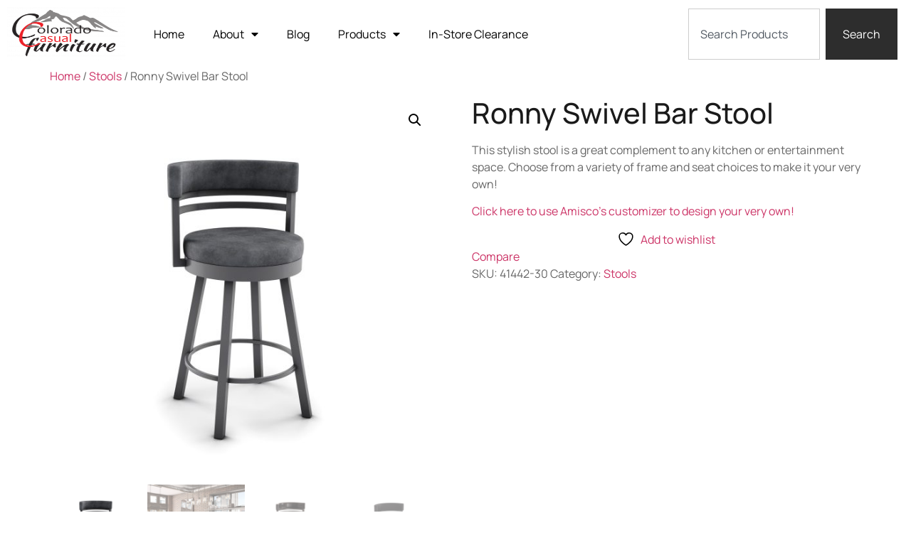

--- FILE ---
content_type: text/html; charset=UTF-8
request_url: https://coloradocasual.com/product/ronny-swivel-bar-stool
body_size: 30379
content:
<!doctype html>
<html lang="en-US">
<head>
	<meta charset="UTF-8">
	<meta name="viewport" content="width=device-width, initial-scale=1">
	<link rel="profile" href="https://gmpg.org/xfn/11">
					<script>document.documentElement.className = document.documentElement.className + ' yes-js js_active js'</script>
			<title>Ronny Swivel Bar Stool &#8211; Colorado Casual Furniture</title>
<meta name='robots' content='max-image-preview:large' />
<script>window._wca = window._wca || [];</script>
<link rel='dns-prefetch' href='//stats.wp.com' />
<link rel='dns-prefetch' href='//www.googletagmanager.com' />
<link rel="alternate" type="application/rss+xml" title="Colorado Casual Furniture &raquo; Feed" href="https://coloradocasual.com/feed" />
<link rel="alternate" type="application/rss+xml" title="Colorado Casual Furniture &raquo; Comments Feed" href="https://coloradocasual.com/comments/feed" />
<link rel="alternate" title="oEmbed (JSON)" type="application/json+oembed" href="https://coloradocasual.com/wp-json/oembed/1.0/embed?url=https%3A%2F%2Fcoloradocasual.com%2Fproduct%2Fronny-swivel-bar-stool" />
<link rel="alternate" title="oEmbed (XML)" type="text/xml+oembed" href="https://coloradocasual.com/wp-json/oembed/1.0/embed?url=https%3A%2F%2Fcoloradocasual.com%2Fproduct%2Fronny-swivel-bar-stool&#038;format=xml" />
<style id='wp-img-auto-sizes-contain-inline-css'>
img:is([sizes=auto i],[sizes^="auto," i]){contain-intrinsic-size:3000px 1500px}
/*# sourceURL=wp-img-auto-sizes-contain-inline-css */
</style>
<link rel='stylesheet' id='sbr_styles-css' href='https://coloradocasual.com/wp-content/plugins/reviews-feed/assets/css/sbr-styles.min.css?ver=2.1.1' media='all' />
<link rel='stylesheet' id='sbi_styles-css' href='https://coloradocasual.com/wp-content/plugins/instagram-feed/css/sbi-styles.min.css?ver=6.10.0' media='all' />
<link rel='stylesheet' id='sby_styles-css' href='https://coloradocasual.com/wp-content/plugins/feeds-for-youtube/css/sb-youtube-free.min.css?ver=2.4.0' media='all' />
<style id='wp-emoji-styles-inline-css'>

	img.wp-smiley, img.emoji {
		display: inline !important;
		border: none !important;
		box-shadow: none !important;
		height: 1em !important;
		width: 1em !important;
		margin: 0 0.07em !important;
		vertical-align: -0.1em !important;
		background: none !important;
		padding: 0 !important;
	}
/*# sourceURL=wp-emoji-styles-inline-css */
</style>
<link rel='stylesheet' id='wp-block-library-css' href='https://coloradocasual.com/wp-includes/css/dist/block-library/style.min.css?ver=6.9' media='all' />
<style id='global-styles-inline-css'>
:root{--wp--preset--aspect-ratio--square: 1;--wp--preset--aspect-ratio--4-3: 4/3;--wp--preset--aspect-ratio--3-4: 3/4;--wp--preset--aspect-ratio--3-2: 3/2;--wp--preset--aspect-ratio--2-3: 2/3;--wp--preset--aspect-ratio--16-9: 16/9;--wp--preset--aspect-ratio--9-16: 9/16;--wp--preset--color--black: #000000;--wp--preset--color--cyan-bluish-gray: #abb8c3;--wp--preset--color--white: #ffffff;--wp--preset--color--pale-pink: #f78da7;--wp--preset--color--vivid-red: #cf2e2e;--wp--preset--color--luminous-vivid-orange: #ff6900;--wp--preset--color--luminous-vivid-amber: #fcb900;--wp--preset--color--light-green-cyan: #7bdcb5;--wp--preset--color--vivid-green-cyan: #00d084;--wp--preset--color--pale-cyan-blue: #8ed1fc;--wp--preset--color--vivid-cyan-blue: #0693e3;--wp--preset--color--vivid-purple: #9b51e0;--wp--preset--gradient--vivid-cyan-blue-to-vivid-purple: linear-gradient(135deg,rgb(6,147,227) 0%,rgb(155,81,224) 100%);--wp--preset--gradient--light-green-cyan-to-vivid-green-cyan: linear-gradient(135deg,rgb(122,220,180) 0%,rgb(0,208,130) 100%);--wp--preset--gradient--luminous-vivid-amber-to-luminous-vivid-orange: linear-gradient(135deg,rgb(252,185,0) 0%,rgb(255,105,0) 100%);--wp--preset--gradient--luminous-vivid-orange-to-vivid-red: linear-gradient(135deg,rgb(255,105,0) 0%,rgb(207,46,46) 100%);--wp--preset--gradient--very-light-gray-to-cyan-bluish-gray: linear-gradient(135deg,rgb(238,238,238) 0%,rgb(169,184,195) 100%);--wp--preset--gradient--cool-to-warm-spectrum: linear-gradient(135deg,rgb(74,234,220) 0%,rgb(151,120,209) 20%,rgb(207,42,186) 40%,rgb(238,44,130) 60%,rgb(251,105,98) 80%,rgb(254,248,76) 100%);--wp--preset--gradient--blush-light-purple: linear-gradient(135deg,rgb(255,206,236) 0%,rgb(152,150,240) 100%);--wp--preset--gradient--blush-bordeaux: linear-gradient(135deg,rgb(254,205,165) 0%,rgb(254,45,45) 50%,rgb(107,0,62) 100%);--wp--preset--gradient--luminous-dusk: linear-gradient(135deg,rgb(255,203,112) 0%,rgb(199,81,192) 50%,rgb(65,88,208) 100%);--wp--preset--gradient--pale-ocean: linear-gradient(135deg,rgb(255,245,203) 0%,rgb(182,227,212) 50%,rgb(51,167,181) 100%);--wp--preset--gradient--electric-grass: linear-gradient(135deg,rgb(202,248,128) 0%,rgb(113,206,126) 100%);--wp--preset--gradient--midnight: linear-gradient(135deg,rgb(2,3,129) 0%,rgb(40,116,252) 100%);--wp--preset--font-size--small: 13px;--wp--preset--font-size--medium: 20px;--wp--preset--font-size--large: 36px;--wp--preset--font-size--x-large: 42px;--wp--preset--spacing--20: 0.44rem;--wp--preset--spacing--30: 0.67rem;--wp--preset--spacing--40: 1rem;--wp--preset--spacing--50: 1.5rem;--wp--preset--spacing--60: 2.25rem;--wp--preset--spacing--70: 3.38rem;--wp--preset--spacing--80: 5.06rem;--wp--preset--shadow--natural: 6px 6px 9px rgba(0, 0, 0, 0.2);--wp--preset--shadow--deep: 12px 12px 50px rgba(0, 0, 0, 0.4);--wp--preset--shadow--sharp: 6px 6px 0px rgba(0, 0, 0, 0.2);--wp--preset--shadow--outlined: 6px 6px 0px -3px rgb(255, 255, 255), 6px 6px rgb(0, 0, 0);--wp--preset--shadow--crisp: 6px 6px 0px rgb(0, 0, 0);}:root { --wp--style--global--content-size: 800px;--wp--style--global--wide-size: 1200px; }:where(body) { margin: 0; }.wp-site-blocks > .alignleft { float: left; margin-right: 2em; }.wp-site-blocks > .alignright { float: right; margin-left: 2em; }.wp-site-blocks > .aligncenter { justify-content: center; margin-left: auto; margin-right: auto; }:where(.wp-site-blocks) > * { margin-block-start: 24px; margin-block-end: 0; }:where(.wp-site-blocks) > :first-child { margin-block-start: 0; }:where(.wp-site-blocks) > :last-child { margin-block-end: 0; }:root { --wp--style--block-gap: 24px; }:root :where(.is-layout-flow) > :first-child{margin-block-start: 0;}:root :where(.is-layout-flow) > :last-child{margin-block-end: 0;}:root :where(.is-layout-flow) > *{margin-block-start: 24px;margin-block-end: 0;}:root :where(.is-layout-constrained) > :first-child{margin-block-start: 0;}:root :where(.is-layout-constrained) > :last-child{margin-block-end: 0;}:root :where(.is-layout-constrained) > *{margin-block-start: 24px;margin-block-end: 0;}:root :where(.is-layout-flex){gap: 24px;}:root :where(.is-layout-grid){gap: 24px;}.is-layout-flow > .alignleft{float: left;margin-inline-start: 0;margin-inline-end: 2em;}.is-layout-flow > .alignright{float: right;margin-inline-start: 2em;margin-inline-end: 0;}.is-layout-flow > .aligncenter{margin-left: auto !important;margin-right: auto !important;}.is-layout-constrained > .alignleft{float: left;margin-inline-start: 0;margin-inline-end: 2em;}.is-layout-constrained > .alignright{float: right;margin-inline-start: 2em;margin-inline-end: 0;}.is-layout-constrained > .aligncenter{margin-left: auto !important;margin-right: auto !important;}.is-layout-constrained > :where(:not(.alignleft):not(.alignright):not(.alignfull)){max-width: var(--wp--style--global--content-size);margin-left: auto !important;margin-right: auto !important;}.is-layout-constrained > .alignwide{max-width: var(--wp--style--global--wide-size);}body .is-layout-flex{display: flex;}.is-layout-flex{flex-wrap: wrap;align-items: center;}.is-layout-flex > :is(*, div){margin: 0;}body .is-layout-grid{display: grid;}.is-layout-grid > :is(*, div){margin: 0;}body{padding-top: 0px;padding-right: 0px;padding-bottom: 0px;padding-left: 0px;}a:where(:not(.wp-element-button)){text-decoration: underline;}:root :where(.wp-element-button, .wp-block-button__link){background-color: #32373c;border-width: 0;color: #fff;font-family: inherit;font-size: inherit;font-style: inherit;font-weight: inherit;letter-spacing: inherit;line-height: inherit;padding-top: calc(0.667em + 2px);padding-right: calc(1.333em + 2px);padding-bottom: calc(0.667em + 2px);padding-left: calc(1.333em + 2px);text-decoration: none;text-transform: inherit;}.has-black-color{color: var(--wp--preset--color--black) !important;}.has-cyan-bluish-gray-color{color: var(--wp--preset--color--cyan-bluish-gray) !important;}.has-white-color{color: var(--wp--preset--color--white) !important;}.has-pale-pink-color{color: var(--wp--preset--color--pale-pink) !important;}.has-vivid-red-color{color: var(--wp--preset--color--vivid-red) !important;}.has-luminous-vivid-orange-color{color: var(--wp--preset--color--luminous-vivid-orange) !important;}.has-luminous-vivid-amber-color{color: var(--wp--preset--color--luminous-vivid-amber) !important;}.has-light-green-cyan-color{color: var(--wp--preset--color--light-green-cyan) !important;}.has-vivid-green-cyan-color{color: var(--wp--preset--color--vivid-green-cyan) !important;}.has-pale-cyan-blue-color{color: var(--wp--preset--color--pale-cyan-blue) !important;}.has-vivid-cyan-blue-color{color: var(--wp--preset--color--vivid-cyan-blue) !important;}.has-vivid-purple-color{color: var(--wp--preset--color--vivid-purple) !important;}.has-black-background-color{background-color: var(--wp--preset--color--black) !important;}.has-cyan-bluish-gray-background-color{background-color: var(--wp--preset--color--cyan-bluish-gray) !important;}.has-white-background-color{background-color: var(--wp--preset--color--white) !important;}.has-pale-pink-background-color{background-color: var(--wp--preset--color--pale-pink) !important;}.has-vivid-red-background-color{background-color: var(--wp--preset--color--vivid-red) !important;}.has-luminous-vivid-orange-background-color{background-color: var(--wp--preset--color--luminous-vivid-orange) !important;}.has-luminous-vivid-amber-background-color{background-color: var(--wp--preset--color--luminous-vivid-amber) !important;}.has-light-green-cyan-background-color{background-color: var(--wp--preset--color--light-green-cyan) !important;}.has-vivid-green-cyan-background-color{background-color: var(--wp--preset--color--vivid-green-cyan) !important;}.has-pale-cyan-blue-background-color{background-color: var(--wp--preset--color--pale-cyan-blue) !important;}.has-vivid-cyan-blue-background-color{background-color: var(--wp--preset--color--vivid-cyan-blue) !important;}.has-vivid-purple-background-color{background-color: var(--wp--preset--color--vivid-purple) !important;}.has-black-border-color{border-color: var(--wp--preset--color--black) !important;}.has-cyan-bluish-gray-border-color{border-color: var(--wp--preset--color--cyan-bluish-gray) !important;}.has-white-border-color{border-color: var(--wp--preset--color--white) !important;}.has-pale-pink-border-color{border-color: var(--wp--preset--color--pale-pink) !important;}.has-vivid-red-border-color{border-color: var(--wp--preset--color--vivid-red) !important;}.has-luminous-vivid-orange-border-color{border-color: var(--wp--preset--color--luminous-vivid-orange) !important;}.has-luminous-vivid-amber-border-color{border-color: var(--wp--preset--color--luminous-vivid-amber) !important;}.has-light-green-cyan-border-color{border-color: var(--wp--preset--color--light-green-cyan) !important;}.has-vivid-green-cyan-border-color{border-color: var(--wp--preset--color--vivid-green-cyan) !important;}.has-pale-cyan-blue-border-color{border-color: var(--wp--preset--color--pale-cyan-blue) !important;}.has-vivid-cyan-blue-border-color{border-color: var(--wp--preset--color--vivid-cyan-blue) !important;}.has-vivid-purple-border-color{border-color: var(--wp--preset--color--vivid-purple) !important;}.has-vivid-cyan-blue-to-vivid-purple-gradient-background{background: var(--wp--preset--gradient--vivid-cyan-blue-to-vivid-purple) !important;}.has-light-green-cyan-to-vivid-green-cyan-gradient-background{background: var(--wp--preset--gradient--light-green-cyan-to-vivid-green-cyan) !important;}.has-luminous-vivid-amber-to-luminous-vivid-orange-gradient-background{background: var(--wp--preset--gradient--luminous-vivid-amber-to-luminous-vivid-orange) !important;}.has-luminous-vivid-orange-to-vivid-red-gradient-background{background: var(--wp--preset--gradient--luminous-vivid-orange-to-vivid-red) !important;}.has-very-light-gray-to-cyan-bluish-gray-gradient-background{background: var(--wp--preset--gradient--very-light-gray-to-cyan-bluish-gray) !important;}.has-cool-to-warm-spectrum-gradient-background{background: var(--wp--preset--gradient--cool-to-warm-spectrum) !important;}.has-blush-light-purple-gradient-background{background: var(--wp--preset--gradient--blush-light-purple) !important;}.has-blush-bordeaux-gradient-background{background: var(--wp--preset--gradient--blush-bordeaux) !important;}.has-luminous-dusk-gradient-background{background: var(--wp--preset--gradient--luminous-dusk) !important;}.has-pale-ocean-gradient-background{background: var(--wp--preset--gradient--pale-ocean) !important;}.has-electric-grass-gradient-background{background: var(--wp--preset--gradient--electric-grass) !important;}.has-midnight-gradient-background{background: var(--wp--preset--gradient--midnight) !important;}.has-small-font-size{font-size: var(--wp--preset--font-size--small) !important;}.has-medium-font-size{font-size: var(--wp--preset--font-size--medium) !important;}.has-large-font-size{font-size: var(--wp--preset--font-size--large) !important;}.has-x-large-font-size{font-size: var(--wp--preset--font-size--x-large) !important;}
/*# sourceURL=global-styles-inline-css */
</style>

<link rel='stylesheet' id='contact-form-7-css' href='https://coloradocasual.com/wp-content/plugins/contact-form-7/includes/css/styles.css?ver=6.1.3' media='all' />
<link rel='stylesheet' id='ctf_styles-css' href='https://coloradocasual.com/wp-content/plugins/custom-twitter-feeds/css/ctf-styles.min.css?ver=2.3.1' media='all' />
<link rel='stylesheet' id='goal-lookbook-style-css' href='https://coloradocasual.com/wp-content/plugins/goal-lookbook/assets/style.css?ver=6.9' media='all' />
<link rel='stylesheet' id='goal-salespopup-style-css' href='https://coloradocasual.com/wp-content/plugins/goal-salespopup/assets/style.css?ver=1.0.0' media='all' />
<link rel='stylesheet' id='sectional-room-planner-css' href='https://coloradocasual.com/wp-content/plugins/sectional-planner/assets/style.css?ver=0.4.5' media='all' />
<link rel='stylesheet' id='photoswipe-css' href='https://coloradocasual.com/wp-content/plugins/woocommerce/assets/css/photoswipe/photoswipe.min.css?ver=10.3.7' media='all' />
<link rel='stylesheet' id='photoswipe-default-skin-css' href='https://coloradocasual.com/wp-content/plugins/woocommerce/assets/css/photoswipe/default-skin/default-skin.min.css?ver=10.3.7' media='all' />
<link rel='stylesheet' id='woocommerce-layout-css' href='https://coloradocasual.com/wp-content/plugins/woocommerce/assets/css/woocommerce-layout.css?ver=10.3.7' media='all' />
<style id='woocommerce-layout-inline-css'>

	.infinite-scroll .woocommerce-pagination {
		display: none;
	}
/*# sourceURL=woocommerce-layout-inline-css */
</style>
<link rel='stylesheet' id='woocommerce-smallscreen-css' href='https://coloradocasual.com/wp-content/plugins/woocommerce/assets/css/woocommerce-smallscreen.css?ver=10.3.7' media='only screen and (max-width: 768px)' />
<link rel='stylesheet' id='woocommerce-general-css' href='https://coloradocasual.com/wp-content/plugins/woocommerce/assets/css/woocommerce.css?ver=10.3.7' media='all' />
<style id='woocommerce-inline-inline-css'>
.woocommerce form .form-row .required { visibility: visible; }
/*# sourceURL=woocommerce-inline-inline-css */
</style>
<link rel='stylesheet' id='cff-css' href='https://coloradocasual.com/wp-content/plugins/custom-facebook-feed/assets/css/cff-style.min.css?ver=4.3.4' media='all' />
<link rel='stylesheet' id='sb-font-awesome-css' href='https://coloradocasual.com/wp-content/plugins/custom-facebook-feed/assets/css/font-awesome.min.css?ver=4.7.0' media='all' />
<link rel='stylesheet' id='jquery-selectBox-css' href='https://coloradocasual.com/wp-content/plugins/yith-woocommerce-wishlist/assets/css/jquery.selectBox.css?ver=1.2.0' media='all' />
<link rel='stylesheet' id='woocommerce_prettyPhoto_css-css' href='//coloradocasual.com/wp-content/plugins/woocommerce/assets/css/prettyPhoto.css?ver=3.1.6' media='all' />
<link rel='stylesheet' id='yith-wcwl-main-css' href='https://coloradocasual.com/wp-content/plugins/yith-woocommerce-wishlist/assets/css/style.css?ver=4.11.0' media='all' />
<style id='yith-wcwl-main-inline-css'>
 :root { --rounded-corners-radius: 16px; --add-to-cart-rounded-corners-radius: 16px; --color-headers-background: #F4F4F4; --feedback-duration: 3s } 
 :root { --rounded-corners-radius: 16px; --add-to-cart-rounded-corners-radius: 16px; --color-headers-background: #F4F4F4; --feedback-duration: 3s } 
/*# sourceURL=yith-wcwl-main-inline-css */
</style>
<link rel='stylesheet' id='brands-styles-css' href='https://coloradocasual.com/wp-content/plugins/woocommerce/assets/css/brands.css?ver=10.3.7' media='all' />
<link rel='stylesheet' id='hello-elementor-css' href='https://coloradocasual.com/wp-content/themes/hello-elementor/assets/css/reset.css?ver=3.4.5' media='all' />
<link rel='stylesheet' id='hello-elementor-theme-style-css' href='https://coloradocasual.com/wp-content/themes/hello-elementor/assets/css/theme.css?ver=3.4.5' media='all' />
<link rel='stylesheet' id='hello-elementor-header-footer-css' href='https://coloradocasual.com/wp-content/themes/hello-elementor/assets/css/header-footer.css?ver=3.4.5' media='all' />
<link rel='stylesheet' id='elementor-frontend-css' href='https://coloradocasual.com/wp-content/plugins/elementor/assets/css/frontend.min.css?ver=3.33.2' media='all' />
<link rel='stylesheet' id='elementor-post-348-css' href='https://coloradocasual.com/wp-content/uploads/elementor/css/post-348.css?ver=1766431060' media='all' />
<link rel='stylesheet' id='widget-image-css' href='https://coloradocasual.com/wp-content/plugins/elementor/assets/css/widget-image.min.css?ver=3.33.2' media='all' />
<link rel='stylesheet' id='widget-nav-menu-css' href='https://coloradocasual.com/wp-content/plugins/elementor-pro/assets/css/widget-nav-menu.min.css?ver=3.33.1' media='all' />
<link rel='stylesheet' id='widget-search-css' href='https://coloradocasual.com/wp-content/plugins/elementor-pro/assets/css/widget-search.min.css?ver=3.33.1' media='all' />
<link rel='stylesheet' id='widget-heading-css' href='https://coloradocasual.com/wp-content/plugins/elementor/assets/css/widget-heading.min.css?ver=3.33.2' media='all' />
<link rel='stylesheet' id='elementor-icons-css' href='https://coloradocasual.com/wp-content/plugins/elementor/assets/lib/eicons/css/elementor-icons.min.css?ver=5.44.0' media='all' />
<link rel='stylesheet' id='cffstyles-css' href='https://coloradocasual.com/wp-content/plugins/custom-facebook-feed/assets/css/cff-style.min.css?ver=4.3.4' media='all' />
<link rel='stylesheet' id='sby-styles-css' href='https://coloradocasual.com/wp-content/plugins/feeds-for-youtube/css/sb-youtube-free.min.css?ver=2.4.0' media='all' />
<link rel='stylesheet' id='sbistyles-css' href='https://coloradocasual.com/wp-content/plugins/instagram-feed/css/sbi-styles.min.css?ver=6.10.0' media='all' />
<link rel='stylesheet' id='elementor-post-13165-css' href='https://coloradocasual.com/wp-content/uploads/elementor/css/post-13165.css?ver=1766431060' media='all' />
<link rel='stylesheet' id='elementor-post-13170-css' href='https://coloradocasual.com/wp-content/uploads/elementor/css/post-13170.css?ver=1767296201' media='all' />
<link rel='stylesheet' id='jquery-fixedheadertable-style-css' href='https://coloradocasual.com/wp-content/plugins/yith-woocommerce-compare/assets/css/jquery.dataTables.css?ver=1.10.18' media='all' />
<link rel='stylesheet' id='yith_woocompare_page-css' href='https://coloradocasual.com/wp-content/plugins/yith-woocommerce-compare/assets/css/compare.css?ver=3.6.0' media='all' />
<link rel='stylesheet' id='yith-woocompare-widget-css' href='https://coloradocasual.com/wp-content/plugins/yith-woocommerce-compare/assets/css/widget.css?ver=3.6.0' media='all' />
<link rel='stylesheet' id='tawcvs-frontend-css' href='https://coloradocasual.com/wp-content/plugins/variation-swatches-for-woocommerce/assets/css/frontend.css?ver=2.2.5' media='all' />
<link rel='stylesheet' id='elementor-gf-local-poppins-css' href='https://coloradocasual.com/wp-content/uploads/elementor/google-fonts/css/poppins.css?ver=1742239076' media='all' />
<link rel='stylesheet' id='elementor-gf-local-jost-css' href='https://coloradocasual.com/wp-content/uploads/elementor/google-fonts/css/jost.css?ver=1742239080' media='all' />
<link rel='stylesheet' id='elementor-gf-local-manrope-css' href='https://coloradocasual.com/wp-content/uploads/elementor/google-fonts/css/manrope.css?ver=1742239083' media='all' />
<link rel='stylesheet' id='elementor-icons-shared-0-css' href='https://coloradocasual.com/wp-content/plugins/elementor/assets/lib/font-awesome/css/fontawesome.min.css?ver=5.15.3' media='all' />
<link rel='stylesheet' id='elementor-icons-fa-solid-css' href='https://coloradocasual.com/wp-content/plugins/elementor/assets/lib/font-awesome/css/solid.min.css?ver=5.15.3' media='all' />
<script src="https://coloradocasual.com/wp-includes/js/jquery/jquery.min.js?ver=3.7.1" id="jquery-core-js"></script>
<script src="https://coloradocasual.com/wp-includes/js/jquery/jquery-migrate.min.js?ver=3.4.1" id="jquery-migrate-js"></script>
<script src="https://coloradocasual.com/wp-content/plugins/woocommerce/assets/js/jquery-blockui/jquery.blockUI.min.js?ver=2.7.0-wc.10.3.7" id="wc-jquery-blockui-js" defer data-wp-strategy="defer"></script>
<script id="wc-add-to-cart-js-extra">
var wc_add_to_cart_params = {"ajax_url":"/wp-admin/admin-ajax.php","wc_ajax_url":"/?wc-ajax=%%endpoint%%","i18n_view_cart":"View cart","cart_url":"https://coloradocasual.com/cart-2-2","is_cart":"","cart_redirect_after_add":"no"};
//# sourceURL=wc-add-to-cart-js-extra
</script>
<script src="https://coloradocasual.com/wp-content/plugins/woocommerce/assets/js/frontend/add-to-cart.min.js?ver=10.3.7" id="wc-add-to-cart-js" defer data-wp-strategy="defer"></script>
<script src="https://coloradocasual.com/wp-content/plugins/woocommerce/assets/js/zoom/jquery.zoom.min.js?ver=1.7.21-wc.10.3.7" id="wc-zoom-js" defer data-wp-strategy="defer"></script>
<script src="https://coloradocasual.com/wp-content/plugins/woocommerce/assets/js/flexslider/jquery.flexslider.min.js?ver=2.7.2-wc.10.3.7" id="wc-flexslider-js" defer data-wp-strategy="defer"></script>
<script src="https://coloradocasual.com/wp-content/plugins/woocommerce/assets/js/photoswipe/photoswipe.min.js?ver=4.1.1-wc.10.3.7" id="wc-photoswipe-js" defer data-wp-strategy="defer"></script>
<script src="https://coloradocasual.com/wp-content/plugins/woocommerce/assets/js/photoswipe/photoswipe-ui-default.min.js?ver=4.1.1-wc.10.3.7" id="wc-photoswipe-ui-default-js" defer data-wp-strategy="defer"></script>
<script id="wc-single-product-js-extra">
var wc_single_product_params = {"i18n_required_rating_text":"Please select a rating","i18n_rating_options":["1 of 5 stars","2 of 5 stars","3 of 5 stars","4 of 5 stars","5 of 5 stars"],"i18n_product_gallery_trigger_text":"View full-screen image gallery","review_rating_required":"yes","flexslider":{"rtl":false,"animation":"slide","smoothHeight":true,"directionNav":false,"controlNav":"thumbnails","slideshow":false,"animationSpeed":500,"animationLoop":false,"allowOneSlide":false},"zoom_enabled":"1","zoom_options":[],"photoswipe_enabled":"1","photoswipe_options":{"shareEl":false,"closeOnScroll":false,"history":false,"hideAnimationDuration":0,"showAnimationDuration":0},"flexslider_enabled":"1"};
//# sourceURL=wc-single-product-js-extra
</script>
<script src="https://coloradocasual.com/wp-content/plugins/woocommerce/assets/js/frontend/single-product.min.js?ver=10.3.7" id="wc-single-product-js" defer data-wp-strategy="defer"></script>
<script src="https://coloradocasual.com/wp-content/plugins/woocommerce/assets/js/js-cookie/js.cookie.min.js?ver=2.1.4-wc.10.3.7" id="wc-js-cookie-js" defer data-wp-strategy="defer"></script>
<script id="woocommerce-js-extra">
var woocommerce_params = {"ajax_url":"/wp-admin/admin-ajax.php","wc_ajax_url":"/?wc-ajax=%%endpoint%%","i18n_password_show":"Show password","i18n_password_hide":"Hide password"};
//# sourceURL=woocommerce-js-extra
</script>
<script src="https://coloradocasual.com/wp-content/plugins/woocommerce/assets/js/frontend/woocommerce.min.js?ver=10.3.7" id="woocommerce-js" defer data-wp-strategy="defer"></script>
<script src="https://stats.wp.com/s-202605.js" id="woocommerce-analytics-js" defer data-wp-strategy="defer"></script>

<!-- Google tag (gtag.js) snippet added by Site Kit -->
<!-- Google Analytics snippet added by Site Kit -->
<script src="https://www.googletagmanager.com/gtag/js?id=GT-KVH2NPQ" id="google_gtagjs-js" async></script>
<script id="google_gtagjs-js-after">
window.dataLayer = window.dataLayer || [];function gtag(){dataLayer.push(arguments);}
gtag("set","linker",{"domains":["coloradocasual.com"]});
gtag("js", new Date());
gtag("set", "developer_id.dZTNiMT", true);
gtag("config", "GT-KVH2NPQ");
//# sourceURL=google_gtagjs-js-after
</script>
<link rel="https://api.w.org/" href="https://coloradocasual.com/wp-json/" /><link rel="alternate" title="JSON" type="application/json" href="https://coloradocasual.com/wp-json/wp/v2/product/12024" /><link rel="EditURI" type="application/rsd+xml" title="RSD" href="https://coloradocasual.com/xmlrpc.php?rsd" />
<link rel="canonical" href="https://coloradocasual.com/product/ronny-swivel-bar-stool" />
<link rel='shortlink' href='https://coloradocasual.com/?p=12024' />
<meta name="framework" content="Redux 4.1.24" /><meta name="generator" content="Site Kit by Google 1.166.0" />	<style>img#wpstats{display:none}</style>
		<!-- Google site verification - Google for WooCommerce -->
<meta name="google-site-verification" content="oA2C08yWUCBGBa1K1SRNlrREkgtm5MVziJnvhngFVGQ" />
<meta name="description" content="This stylish stool is a great complement to any kitchen or entertainment space. Choose from a variety of frame and seat choices to make it your very own!

Click here to use Amisco&#039;s customizer to design your very own!">
	<noscript><style>.woocommerce-product-gallery{ opacity: 1 !important; }</style></noscript>
	<meta name="generator" content="Elementor 3.33.2; features: additional_custom_breakpoints; settings: css_print_method-external, google_font-enabled, font_display-swap">
			<style>
				.e-con.e-parent:nth-of-type(n+4):not(.e-lazyloaded):not(.e-no-lazyload),
				.e-con.e-parent:nth-of-type(n+4):not(.e-lazyloaded):not(.e-no-lazyload) * {
					background-image: none !important;
				}
				@media screen and (max-height: 1024px) {
					.e-con.e-parent:nth-of-type(n+3):not(.e-lazyloaded):not(.e-no-lazyload),
					.e-con.e-parent:nth-of-type(n+3):not(.e-lazyloaded):not(.e-no-lazyload) * {
						background-image: none !important;
					}
				}
				@media screen and (max-height: 640px) {
					.e-con.e-parent:nth-of-type(n+2):not(.e-lazyloaded):not(.e-no-lazyload),
					.e-con.e-parent:nth-of-type(n+2):not(.e-lazyloaded):not(.e-no-lazyload) * {
						background-image: none !important;
					}
				}
			</style>
			<meta name="generator" content="Powered by Slider Revolution 6.5.11 - responsive, Mobile-Friendly Slider Plugin for WordPress with comfortable drag and drop interface." />
<link rel="icon" href="https://coloradocasual.com/wp-content/uploads/2022/12/cropped-c-transparent-32x32.png" sizes="32x32" />
<link rel="icon" href="https://coloradocasual.com/wp-content/uploads/2022/12/cropped-c-transparent-192x192.png" sizes="192x192" />
<link rel="apple-touch-icon" href="https://coloradocasual.com/wp-content/uploads/2022/12/cropped-c-transparent-180x180.png" />
<meta name="msapplication-TileImage" content="https://coloradocasual.com/wp-content/uploads/2022/12/cropped-c-transparent-270x270.png" />
<script type="text/javascript">function setREVStartSize(e){
			//window.requestAnimationFrame(function() {				 
				window.RSIW = window.RSIW===undefined ? window.innerWidth : window.RSIW;	
				window.RSIH = window.RSIH===undefined ? window.innerHeight : window.RSIH;	
				try {								
					var pw = document.getElementById(e.c).parentNode.offsetWidth,
						newh;
					pw = pw===0 || isNaN(pw) ? window.RSIW : pw;
					e.tabw = e.tabw===undefined ? 0 : parseInt(e.tabw);
					e.thumbw = e.thumbw===undefined ? 0 : parseInt(e.thumbw);
					e.tabh = e.tabh===undefined ? 0 : parseInt(e.tabh);
					e.thumbh = e.thumbh===undefined ? 0 : parseInt(e.thumbh);
					e.tabhide = e.tabhide===undefined ? 0 : parseInt(e.tabhide);
					e.thumbhide = e.thumbhide===undefined ? 0 : parseInt(e.thumbhide);
					e.mh = e.mh===undefined || e.mh=="" || e.mh==="auto" ? 0 : parseInt(e.mh,0);		
					if(e.layout==="fullscreen" || e.l==="fullscreen") 						
						newh = Math.max(e.mh,window.RSIH);					
					else{					
						e.gw = Array.isArray(e.gw) ? e.gw : [e.gw];
						for (var i in e.rl) if (e.gw[i]===undefined || e.gw[i]===0) e.gw[i] = e.gw[i-1];					
						e.gh = e.el===undefined || e.el==="" || (Array.isArray(e.el) && e.el.length==0)? e.gh : e.el;
						e.gh = Array.isArray(e.gh) ? e.gh : [e.gh];
						for (var i in e.rl) if (e.gh[i]===undefined || e.gh[i]===0) e.gh[i] = e.gh[i-1];
											
						var nl = new Array(e.rl.length),
							ix = 0,						
							sl;					
						e.tabw = e.tabhide>=pw ? 0 : e.tabw;
						e.thumbw = e.thumbhide>=pw ? 0 : e.thumbw;
						e.tabh = e.tabhide>=pw ? 0 : e.tabh;
						e.thumbh = e.thumbhide>=pw ? 0 : e.thumbh;					
						for (var i in e.rl) nl[i] = e.rl[i]<window.RSIW ? 0 : e.rl[i];
						sl = nl[0];									
						for (var i in nl) if (sl>nl[i] && nl[i]>0) { sl = nl[i]; ix=i;}															
						var m = pw>(e.gw[ix]+e.tabw+e.thumbw) ? 1 : (pw-(e.tabw+e.thumbw)) / (e.gw[ix]);					
						newh =  (e.gh[ix] * m) + (e.tabh + e.thumbh);
					}
					var el = document.getElementById(e.c);
					if (el!==null && el) el.style.height = newh+"px";					
					el = document.getElementById(e.c+"_wrapper");
					if (el!==null && el) {
						el.style.height = newh+"px";
						el.style.display = "block";
					}
				} catch(e){
					console.log("Failure at Presize of Slider:" + e)
				}					   
			//});
		  };</script>
<link rel='stylesheet' id='wc-blocks-style-css' href='https://coloradocasual.com/wp-content/plugins/woocommerce/assets/client/blocks/wc-blocks.css?ver=wc-10.3.7' media='all' />
<link rel='stylesheet' id='rs-plugin-settings-css' href='https://coloradocasual.com/wp-content/plugins/revslider/public/assets/css/rs6.css?ver=6.5.11' media='all' />
<style id='rs-plugin-settings-inline-css'>
#rs-demo-id {}
/*# sourceURL=rs-plugin-settings-inline-css */
</style>
</head>
<body class="wp-singular product-template-default single single-product postid-12024 wp-custom-logo wp-embed-responsive wp-theme-hello-elementor theme-hello-elementor woocommerce woocommerce-page woocommerce-no-js hello-elementor-default elementor-default elementor-kit-348">


<a class="skip-link screen-reader-text" href="#content">Skip to content</a>

		<header data-elementor-type="header" data-elementor-id="13165" class="elementor elementor-13165 elementor-location-header" data-elementor-post-type="elementor_library">
					<section class="elementor-section elementor-top-section elementor-element elementor-element-7ae671f elementor-section-full_width elementor-section-height-default elementor-section-height-default" data-id="7ae671f" data-element_type="section">
						<div class="elementor-container elementor-column-gap-default">
					<div class="elementor-column elementor-col-33 elementor-top-column elementor-element elementor-element-50f1048" data-id="50f1048" data-element_type="column">
			<div class="elementor-widget-wrap elementor-element-populated">
						<div class="elementor-element elementor-element-3194a42 elementor-widget__width-initial elementor-widget-tablet__width-initial elementor-widget elementor-widget-theme-site-logo elementor-widget-image" data-id="3194a42" data-element_type="widget" data-widget_type="theme-site-logo.default">
				<div class="elementor-widget-container">
											<a href="https://coloradocasual.com">
			<img width="250" height="144" src="https://coloradocasual.com/wp-content/uploads/2022/12/new_logo_transparent-e1671219456948.png" class="attachment-full size-full wp-image-16" alt="" />				</a>
											</div>
				</div>
					</div>
		</div>
				<div class="elementor-column elementor-col-33 elementor-top-column elementor-element elementor-element-390996e" data-id="390996e" data-element_type="column">
			<div class="elementor-widget-wrap elementor-element-populated">
						<div class="elementor-element elementor-element-94c1459 elementor-nav-menu--dropdown-tablet elementor-nav-menu__text-align-aside elementor-nav-menu--toggle elementor-nav-menu--burger elementor-widget elementor-widget-nav-menu" data-id="94c1459" data-element_type="widget" data-settings="{&quot;layout&quot;:&quot;horizontal&quot;,&quot;submenu_icon&quot;:{&quot;value&quot;:&quot;&lt;i class=\&quot;fas fa-caret-down\&quot; aria-hidden=\&quot;true\&quot;&gt;&lt;\/i&gt;&quot;,&quot;library&quot;:&quot;fa-solid&quot;},&quot;toggle&quot;:&quot;burger&quot;}" data-widget_type="nav-menu.default">
				<div class="elementor-widget-container">
								<nav aria-label="Menu" class="elementor-nav-menu--main elementor-nav-menu__container elementor-nav-menu--layout-horizontal e--pointer-underline e--animation-fade">
				<ul id="menu-1-94c1459" class="elementor-nav-menu"><li class="menu-item menu-item-type-post_type menu-item-object-page menu-item-home menu-item-11000"><a href="https://coloradocasual.com/" class="elementor-item">Home</a></li>
<li class="menu-item menu-item-type-custom menu-item-object-custom menu-item-has-children menu-item-12620"><a href="#" class="elementor-item elementor-item-anchor">About</a>
<ul class="sub-menu elementor-nav-menu--dropdown">
	<li class="menu-item menu-item-type-post_type menu-item-object-page menu-item-12621"><a href="https://coloradocasual.com/about" class="elementor-sub-item">About Us</a></li>
	<li class="menu-item menu-item-type-post_type menu-item-object-page menu-item-12615"><a href="https://coloradocasual.com/store-policies" class="elementor-sub-item">Store Policies</a></li>
</ul>
</li>
<li class="menu-item menu-item-type-post_type menu-item-object-page menu-item-11911"><a href="https://coloradocasual.com/the-blog" class="elementor-item">Blog</a></li>
<li class="menu-item menu-item-type-custom menu-item-object-custom menu-item-has-children menu-item-11653"><a href="#" class="elementor-item elementor-item-anchor">Products</a>
<ul class="sub-menu elementor-nav-menu--dropdown">
	<li class="menu-item menu-item-type-post_type menu-item-object-page menu-item-11652"><a href="https://coloradocasual.com/barstools" class="elementor-sub-item">Barstools</a></li>
	<li class="menu-item menu-item-type-post_type menu-item-object-page menu-item-11672"><a href="https://coloradocasual.com/sofas-and-living" class="elementor-sub-item">Sofas and Living</a></li>
	<li class="menu-item menu-item-type-post_type menu-item-object-page menu-item-11699"><a href="https://coloradocasual.com/dining-and-kitchen-sets" class="elementor-sub-item">Dining and Kitchen Sets</a></li>
	<li class="menu-item menu-item-type-custom menu-item-object-custom menu-item-12784"><a href="https://coloradocasual.com/product-category/accent-chairs" class="elementor-sub-item">Accent Chairs</a></li>
	<li class="menu-item menu-item-type-custom menu-item-object-custom menu-item-12372"><a href="https://coloradocasual.com/product-category/reclining" class="elementor-sub-item">Reclining</a></li>
	<li class="menu-item menu-item-type-custom menu-item-object-custom menu-item-12883"><a href="https://coloradocasual.com/product-category/accent-tables" class="elementor-sub-item">Accent Tables and Pieces</a></li>
</ul>
</li>
<li class="menu-item menu-item-type-post_type menu-item-object-page menu-item-13246"><a href="https://coloradocasual.com/in-store-clearance" class="elementor-item">In-Store Clearance</a></li>
</ul>			</nav>
					<div class="elementor-menu-toggle" role="button" tabindex="0" aria-label="Menu Toggle" aria-expanded="false">
			<i aria-hidden="true" role="presentation" class="elementor-menu-toggle__icon--open eicon-menu-bar"></i><i aria-hidden="true" role="presentation" class="elementor-menu-toggle__icon--close eicon-close"></i>		</div>
					<nav class="elementor-nav-menu--dropdown elementor-nav-menu__container" aria-hidden="true">
				<ul id="menu-2-94c1459" class="elementor-nav-menu"><li class="menu-item menu-item-type-post_type menu-item-object-page menu-item-home menu-item-11000"><a href="https://coloradocasual.com/" class="elementor-item" tabindex="-1">Home</a></li>
<li class="menu-item menu-item-type-custom menu-item-object-custom menu-item-has-children menu-item-12620"><a href="#" class="elementor-item elementor-item-anchor" tabindex="-1">About</a>
<ul class="sub-menu elementor-nav-menu--dropdown">
	<li class="menu-item menu-item-type-post_type menu-item-object-page menu-item-12621"><a href="https://coloradocasual.com/about" class="elementor-sub-item" tabindex="-1">About Us</a></li>
	<li class="menu-item menu-item-type-post_type menu-item-object-page menu-item-12615"><a href="https://coloradocasual.com/store-policies" class="elementor-sub-item" tabindex="-1">Store Policies</a></li>
</ul>
</li>
<li class="menu-item menu-item-type-post_type menu-item-object-page menu-item-11911"><a href="https://coloradocasual.com/the-blog" class="elementor-item" tabindex="-1">Blog</a></li>
<li class="menu-item menu-item-type-custom menu-item-object-custom menu-item-has-children menu-item-11653"><a href="#" class="elementor-item elementor-item-anchor" tabindex="-1">Products</a>
<ul class="sub-menu elementor-nav-menu--dropdown">
	<li class="menu-item menu-item-type-post_type menu-item-object-page menu-item-11652"><a href="https://coloradocasual.com/barstools" class="elementor-sub-item" tabindex="-1">Barstools</a></li>
	<li class="menu-item menu-item-type-post_type menu-item-object-page menu-item-11672"><a href="https://coloradocasual.com/sofas-and-living" class="elementor-sub-item" tabindex="-1">Sofas and Living</a></li>
	<li class="menu-item menu-item-type-post_type menu-item-object-page menu-item-11699"><a href="https://coloradocasual.com/dining-and-kitchen-sets" class="elementor-sub-item" tabindex="-1">Dining and Kitchen Sets</a></li>
	<li class="menu-item menu-item-type-custom menu-item-object-custom menu-item-12784"><a href="https://coloradocasual.com/product-category/accent-chairs" class="elementor-sub-item" tabindex="-1">Accent Chairs</a></li>
	<li class="menu-item menu-item-type-custom menu-item-object-custom menu-item-12372"><a href="https://coloradocasual.com/product-category/reclining" class="elementor-sub-item" tabindex="-1">Reclining</a></li>
	<li class="menu-item menu-item-type-custom menu-item-object-custom menu-item-12883"><a href="https://coloradocasual.com/product-category/accent-tables" class="elementor-sub-item" tabindex="-1">Accent Tables and Pieces</a></li>
</ul>
</li>
<li class="menu-item menu-item-type-post_type menu-item-object-page menu-item-13246"><a href="https://coloradocasual.com/in-store-clearance" class="elementor-item" tabindex="-1">In-Store Clearance</a></li>
</ul>			</nav>
						</div>
				</div>
					</div>
		</div>
				<div class="elementor-column elementor-col-33 elementor-top-column elementor-element elementor-element-21e58fd" data-id="21e58fd" data-element_type="column">
			<div class="elementor-widget-wrap elementor-element-populated">
						<div class="elementor-element elementor-element-96de20b elementor-widget elementor-widget-search" data-id="96de20b" data-element_type="widget" data-settings="{&quot;submit_trigger&quot;:&quot;click_submit&quot;,&quot;pagination_type_options&quot;:&quot;none&quot;}" data-widget_type="search.default">
				<div class="elementor-widget-container">
							<search class="e-search hidden" role="search">
			<form class="e-search-form" action="https://coloradocasual.com" method="get">

				
				<label class="e-search-label" for="search-96de20b">
					<span class="elementor-screen-only">
						Search					</span>
									</label>

				<div class="e-search-input-wrapper">
					<input id="search-96de20b" placeholder="Search Products" class="e-search-input" type="search" name="s" value="" autocomplete="off" role="combobox" aria-autocomplete="list" aria-expanded="false" aria-controls="results-96de20b" aria-haspopup="listbox">
					<i aria-hidden="true" class="fas fa-times"></i>										<output id="results-96de20b" class="e-search-results-container hide-loader" aria-live="polite" aria-atomic="true" aria-label="Results for search" tabindex="0">
						<div class="e-search-results"></div>
											</output>
									</div>
				
				
				<button class="e-search-submit  " type="submit">
					
										<span class="">
						Search					</span>
									</button>
				<input type="hidden" name="e_search_props" value="96de20b-13165">
			</form>
		</search>
						</div>
				</div>
					</div>
		</div>
					</div>
		</section>
				</header>
		
	<div id="primary" class="content-area"><main id="main" class="site-main" role="main"><nav class="woocommerce-breadcrumb" aria-label="Breadcrumb"><a href="https://coloradocasual.com">Home</a>&nbsp;&#47;&nbsp;<a href="https://coloradocasual.com/product-category/stools">Stools</a>&nbsp;&#47;&nbsp;Ronny Swivel Bar Stool</nav>
					
			<div class="woocommerce-notices-wrapper"></div><div id="product-12024" class="product type-product post-12024 status-publish first instock product_cat-stools has-post-thumbnail featured taxable shipping-taxable product-type-simple">

	<div class="woocommerce-product-gallery woocommerce-product-gallery--with-images woocommerce-product-gallery--columns-4 images" data-columns="4" style="opacity: 0; transition: opacity .25s ease-in-out;">
	<div class="woocommerce-product-gallery__wrapper">
		<div data-thumb="https://coloradocasual.com/wp-content/uploads/2023/03/41442-30-100x100.jpg" data-thumb-alt="Ronny Swivel Bar Stool" data-thumb-srcset="https://coloradocasual.com/wp-content/uploads/2023/03/41442-30-100x100.jpg 100w, https://coloradocasual.com/wp-content/uploads/2023/03/41442-30-600x600.jpg 600w, https://coloradocasual.com/wp-content/uploads/2023/03/41442-30-300x300.jpg 300w, https://coloradocasual.com/wp-content/uploads/2023/03/41442-30-1024x1024.jpg 1024w, https://coloradocasual.com/wp-content/uploads/2023/03/41442-30-150x150.jpg 150w, https://coloradocasual.com/wp-content/uploads/2023/03/41442-30-768x768.jpg 768w, https://coloradocasual.com/wp-content/uploads/2023/03/41442-30-1536x1536.jpg 1536w, https://coloradocasual.com/wp-content/uploads/2023/03/41442-30-2048x2048.jpg 2048w, https://coloradocasual.com/wp-content/uploads/2023/03/41442-30-850x850.jpg 850w, https://coloradocasual.com/wp-content/uploads/2023/03/41442-30-410x410.jpg 410w"  data-thumb-sizes="(max-width: 100px) 100vw, 100px" class="woocommerce-product-gallery__image"><a href="https://coloradocasual.com/wp-content/uploads/2023/03/41442-30.jpg"><img fetchpriority="high" width="600" height="600" src="https://coloradocasual.com/wp-content/uploads/2023/03/41442-30-600x600.jpg" class="wp-post-image" alt="Ronny Swivel Bar Stool" data-caption="" data-src="https://coloradocasual.com/wp-content/uploads/2023/03/41442-30.jpg" data-large_image="https://coloradocasual.com/wp-content/uploads/2023/03/41442-30.jpg" data-large_image_width="2550" data-large_image_height="2550" decoding="async" srcset="https://coloradocasual.com/wp-content/uploads/2023/03/41442-30-600x600.jpg 600w, https://coloradocasual.com/wp-content/uploads/2023/03/41442-30-100x100.jpg 100w, https://coloradocasual.com/wp-content/uploads/2023/03/41442-30-300x300.jpg 300w, https://coloradocasual.com/wp-content/uploads/2023/03/41442-30-1024x1024.jpg 1024w, https://coloradocasual.com/wp-content/uploads/2023/03/41442-30-150x150.jpg 150w, https://coloradocasual.com/wp-content/uploads/2023/03/41442-30-768x768.jpg 768w, https://coloradocasual.com/wp-content/uploads/2023/03/41442-30-1536x1536.jpg 1536w, https://coloradocasual.com/wp-content/uploads/2023/03/41442-30-2048x2048.jpg 2048w, https://coloradocasual.com/wp-content/uploads/2023/03/41442-30-850x850.jpg 850w, https://coloradocasual.com/wp-content/uploads/2023/03/41442-30-410x410.jpg 410w" sizes="(max-width: 600px) 100vw, 600px" /></a></div><div data-thumb="https://coloradocasual.com/wp-content/uploads/2023/03/41442-26-8-100x100.jpg" data-thumb-alt="Ronny Swivel Bar Stool - Image 2" data-thumb-srcset="https://coloradocasual.com/wp-content/uploads/2023/03/41442-26-8-100x100.jpg 100w, https://coloradocasual.com/wp-content/uploads/2023/03/41442-26-8-600x600.jpg 600w, https://coloradocasual.com/wp-content/uploads/2023/03/41442-26-8-300x300.jpg 300w, https://coloradocasual.com/wp-content/uploads/2023/03/41442-26-8-1024x1024.jpg 1024w, https://coloradocasual.com/wp-content/uploads/2023/03/41442-26-8-150x150.jpg 150w, https://coloradocasual.com/wp-content/uploads/2023/03/41442-26-8-768x768.jpg 768w, https://coloradocasual.com/wp-content/uploads/2023/03/41442-26-8-1536x1536.jpg 1536w, https://coloradocasual.com/wp-content/uploads/2023/03/41442-26-8-2048x2048.jpg 2048w, https://coloradocasual.com/wp-content/uploads/2023/03/41442-26-8-850x850.jpg 850w, https://coloradocasual.com/wp-content/uploads/2023/03/41442-26-8-410x410.jpg 410w"  data-thumb-sizes="(max-width: 100px) 100vw, 100px" class="woocommerce-product-gallery__image"><a href="https://coloradocasual.com/wp-content/uploads/2023/03/41442-26-8.jpg"><img width="600" height="600" src="https://coloradocasual.com/wp-content/uploads/2023/03/41442-26-8-600x600.jpg" class="" alt="Ronny Swivel Bar Stool - Image 2" data-caption="" data-src="https://coloradocasual.com/wp-content/uploads/2023/03/41442-26-8.jpg" data-large_image="https://coloradocasual.com/wp-content/uploads/2023/03/41442-26-8.jpg" data-large_image_width="2550" data-large_image_height="2550" decoding="async" srcset="https://coloradocasual.com/wp-content/uploads/2023/03/41442-26-8-600x600.jpg 600w, https://coloradocasual.com/wp-content/uploads/2023/03/41442-26-8-100x100.jpg 100w, https://coloradocasual.com/wp-content/uploads/2023/03/41442-26-8-300x300.jpg 300w, https://coloradocasual.com/wp-content/uploads/2023/03/41442-26-8-1024x1024.jpg 1024w, https://coloradocasual.com/wp-content/uploads/2023/03/41442-26-8-150x150.jpg 150w, https://coloradocasual.com/wp-content/uploads/2023/03/41442-26-8-768x768.jpg 768w, https://coloradocasual.com/wp-content/uploads/2023/03/41442-26-8-1536x1536.jpg 1536w, https://coloradocasual.com/wp-content/uploads/2023/03/41442-26-8-2048x2048.jpg 2048w, https://coloradocasual.com/wp-content/uploads/2023/03/41442-26-8-850x850.jpg 850w, https://coloradocasual.com/wp-content/uploads/2023/03/41442-26-8-410x410.jpg 410w" sizes="(max-width: 600px) 100vw, 600px" /></a></div><div data-thumb="https://coloradocasual.com/wp-content/uploads/2023/03/41442-30-4-100x100.jpg" data-thumb-alt="Ronny Swivel Bar Stool - Image 3" data-thumb-srcset="https://coloradocasual.com/wp-content/uploads/2023/03/41442-30-4-100x100.jpg 100w, https://coloradocasual.com/wp-content/uploads/2023/03/41442-30-4-600x600.jpg 600w, https://coloradocasual.com/wp-content/uploads/2023/03/41442-30-4-300x300.jpg 300w, https://coloradocasual.com/wp-content/uploads/2023/03/41442-30-4-1024x1024.jpg 1024w, https://coloradocasual.com/wp-content/uploads/2023/03/41442-30-4-150x150.jpg 150w, https://coloradocasual.com/wp-content/uploads/2023/03/41442-30-4-768x768.jpg 768w, https://coloradocasual.com/wp-content/uploads/2023/03/41442-30-4-1536x1536.jpg 1536w, https://coloradocasual.com/wp-content/uploads/2023/03/41442-30-4-2048x2048.jpg 2048w, https://coloradocasual.com/wp-content/uploads/2023/03/41442-30-4-850x850.jpg 850w, https://coloradocasual.com/wp-content/uploads/2023/03/41442-30-4-410x410.jpg 410w"  data-thumb-sizes="(max-width: 100px) 100vw, 100px" class="woocommerce-product-gallery__image"><a href="https://coloradocasual.com/wp-content/uploads/2023/03/41442-30-4.jpg"><img loading="lazy" width="600" height="600" src="https://coloradocasual.com/wp-content/uploads/2023/03/41442-30-4-600x600.jpg" class="" alt="Ronny Swivel Bar Stool - Image 3" data-caption="" data-src="https://coloradocasual.com/wp-content/uploads/2023/03/41442-30-4.jpg" data-large_image="https://coloradocasual.com/wp-content/uploads/2023/03/41442-30-4.jpg" data-large_image_width="2550" data-large_image_height="2550" decoding="async" srcset="https://coloradocasual.com/wp-content/uploads/2023/03/41442-30-4-600x600.jpg 600w, https://coloradocasual.com/wp-content/uploads/2023/03/41442-30-4-100x100.jpg 100w, https://coloradocasual.com/wp-content/uploads/2023/03/41442-30-4-300x300.jpg 300w, https://coloradocasual.com/wp-content/uploads/2023/03/41442-30-4-1024x1024.jpg 1024w, https://coloradocasual.com/wp-content/uploads/2023/03/41442-30-4-150x150.jpg 150w, https://coloradocasual.com/wp-content/uploads/2023/03/41442-30-4-768x768.jpg 768w, https://coloradocasual.com/wp-content/uploads/2023/03/41442-30-4-1536x1536.jpg 1536w, https://coloradocasual.com/wp-content/uploads/2023/03/41442-30-4-2048x2048.jpg 2048w, https://coloradocasual.com/wp-content/uploads/2023/03/41442-30-4-850x850.jpg 850w, https://coloradocasual.com/wp-content/uploads/2023/03/41442-30-4-410x410.jpg 410w" sizes="(max-width: 600px) 100vw, 600px" /></a></div><div data-thumb="https://coloradocasual.com/wp-content/uploads/2023/03/41442-30-5-100x100.jpg" data-thumb-alt="Ronny Swivel Bar Stool - Image 4" data-thumb-srcset="https://coloradocasual.com/wp-content/uploads/2023/03/41442-30-5-100x100.jpg 100w, https://coloradocasual.com/wp-content/uploads/2023/03/41442-30-5-600x600.jpg 600w, https://coloradocasual.com/wp-content/uploads/2023/03/41442-30-5-300x300.jpg 300w, https://coloradocasual.com/wp-content/uploads/2023/03/41442-30-5-1024x1024.jpg 1024w, https://coloradocasual.com/wp-content/uploads/2023/03/41442-30-5-150x150.jpg 150w, https://coloradocasual.com/wp-content/uploads/2023/03/41442-30-5-768x768.jpg 768w, https://coloradocasual.com/wp-content/uploads/2023/03/41442-30-5-1536x1536.jpg 1536w, https://coloradocasual.com/wp-content/uploads/2023/03/41442-30-5-2048x2048.jpg 2048w, https://coloradocasual.com/wp-content/uploads/2023/03/41442-30-5-850x850.jpg 850w, https://coloradocasual.com/wp-content/uploads/2023/03/41442-30-5-410x410.jpg 410w"  data-thumb-sizes="(max-width: 100px) 100vw, 100px" class="woocommerce-product-gallery__image"><a href="https://coloradocasual.com/wp-content/uploads/2023/03/41442-30-5.jpg"><img loading="lazy" width="600" height="600" src="https://coloradocasual.com/wp-content/uploads/2023/03/41442-30-5-600x600.jpg" class="" alt="Ronny Swivel Bar Stool - Image 4" data-caption="" data-src="https://coloradocasual.com/wp-content/uploads/2023/03/41442-30-5.jpg" data-large_image="https://coloradocasual.com/wp-content/uploads/2023/03/41442-30-5.jpg" data-large_image_width="2551" data-large_image_height="2550" decoding="async" srcset="https://coloradocasual.com/wp-content/uploads/2023/03/41442-30-5-600x600.jpg 600w, https://coloradocasual.com/wp-content/uploads/2023/03/41442-30-5-100x100.jpg 100w, https://coloradocasual.com/wp-content/uploads/2023/03/41442-30-5-300x300.jpg 300w, https://coloradocasual.com/wp-content/uploads/2023/03/41442-30-5-1024x1024.jpg 1024w, https://coloradocasual.com/wp-content/uploads/2023/03/41442-30-5-150x150.jpg 150w, https://coloradocasual.com/wp-content/uploads/2023/03/41442-30-5-768x768.jpg 768w, https://coloradocasual.com/wp-content/uploads/2023/03/41442-30-5-1536x1536.jpg 1536w, https://coloradocasual.com/wp-content/uploads/2023/03/41442-30-5-2048x2048.jpg 2048w, https://coloradocasual.com/wp-content/uploads/2023/03/41442-30-5-850x850.jpg 850w, https://coloradocasual.com/wp-content/uploads/2023/03/41442-30-5-410x410.jpg 410w" sizes="(max-width: 600px) 100vw, 600px" /></a></div><div data-thumb="https://coloradocasual.com/wp-content/uploads/2023/03/41442-30-6-100x100.jpg" data-thumb-alt="Ronny Swivel Bar Stool - Image 5" data-thumb-srcset="https://coloradocasual.com/wp-content/uploads/2023/03/41442-30-6-100x100.jpg 100w, https://coloradocasual.com/wp-content/uploads/2023/03/41442-30-6-600x600.jpg 600w, https://coloradocasual.com/wp-content/uploads/2023/03/41442-30-6-300x300.jpg 300w, https://coloradocasual.com/wp-content/uploads/2023/03/41442-30-6-1024x1024.jpg 1024w, https://coloradocasual.com/wp-content/uploads/2023/03/41442-30-6-150x150.jpg 150w, https://coloradocasual.com/wp-content/uploads/2023/03/41442-30-6-768x768.jpg 768w, https://coloradocasual.com/wp-content/uploads/2023/03/41442-30-6-1536x1536.jpg 1536w, https://coloradocasual.com/wp-content/uploads/2023/03/41442-30-6-2048x2048.jpg 2048w, https://coloradocasual.com/wp-content/uploads/2023/03/41442-30-6-850x850.jpg 850w, https://coloradocasual.com/wp-content/uploads/2023/03/41442-30-6-410x410.jpg 410w"  data-thumb-sizes="(max-width: 100px) 100vw, 100px" class="woocommerce-product-gallery__image"><a href="https://coloradocasual.com/wp-content/uploads/2023/03/41442-30-6.jpg"><img loading="lazy" width="600" height="600" src="https://coloradocasual.com/wp-content/uploads/2023/03/41442-30-6-600x600.jpg" class="" alt="Ronny Swivel Bar Stool - Image 5" data-caption="" data-src="https://coloradocasual.com/wp-content/uploads/2023/03/41442-30-6.jpg" data-large_image="https://coloradocasual.com/wp-content/uploads/2023/03/41442-30-6.jpg" data-large_image_width="2550" data-large_image_height="2550" decoding="async" srcset="https://coloradocasual.com/wp-content/uploads/2023/03/41442-30-6-600x600.jpg 600w, https://coloradocasual.com/wp-content/uploads/2023/03/41442-30-6-100x100.jpg 100w, https://coloradocasual.com/wp-content/uploads/2023/03/41442-30-6-300x300.jpg 300w, https://coloradocasual.com/wp-content/uploads/2023/03/41442-30-6-1024x1024.jpg 1024w, https://coloradocasual.com/wp-content/uploads/2023/03/41442-30-6-150x150.jpg 150w, https://coloradocasual.com/wp-content/uploads/2023/03/41442-30-6-768x768.jpg 768w, https://coloradocasual.com/wp-content/uploads/2023/03/41442-30-6-1536x1536.jpg 1536w, https://coloradocasual.com/wp-content/uploads/2023/03/41442-30-6-2048x2048.jpg 2048w, https://coloradocasual.com/wp-content/uploads/2023/03/41442-30-6-850x850.jpg 850w, https://coloradocasual.com/wp-content/uploads/2023/03/41442-30-6-410x410.jpg 410w" sizes="(max-width: 600px) 100vw, 600px" /></a></div>	</div>
</div>

	<div class="summary entry-summary">
		<h1 class="product_title entry-title">Ronny Swivel Bar Stool</h1><p class="price"></p>
<div class="woocommerce-product-details__short-description">
	<p>This stylish stool is a great complement to any kitchen or entertainment space. Choose from a variety of frame and seat choices to make it your very own!</p>
<p><a href="https://www.amisco.com/en_us/ronnystool?pid=21138&amp;material1=24&amp;material2=BP" target="_blank" rel="noopener">Click here to use Amisco&#8217;s customizer to design your very own!</a></p>
</div>

<div
	class="yith-wcwl-add-to-wishlist add-to-wishlist-12024 yith-wcwl-add-to-wishlist--link-style yith-wcwl-add-to-wishlist--single wishlist-fragment on-first-load"
	data-fragment-ref="12024"
	data-fragment-options="{&quot;base_url&quot;:&quot;&quot;,&quot;product_id&quot;:12024,&quot;parent_product_id&quot;:0,&quot;product_type&quot;:&quot;simple&quot;,&quot;is_single&quot;:true,&quot;in_default_wishlist&quot;:false,&quot;show_view&quot;:true,&quot;browse_wishlist_text&quot;:&quot;Browse wishlist&quot;,&quot;already_in_wishslist_text&quot;:&quot;The product is already in your wishlist!&quot;,&quot;product_added_text&quot;:&quot;Product added!&quot;,&quot;available_multi_wishlist&quot;:false,&quot;disable_wishlist&quot;:false,&quot;show_count&quot;:false,&quot;ajax_loading&quot;:false,&quot;loop_position&quot;:&quot;after_add_to_cart&quot;,&quot;item&quot;:&quot;add_to_wishlist&quot;}"
>
			
			<!-- ADD TO WISHLIST -->
			
<div class="yith-wcwl-add-button">
		<a
		href="?add_to_wishlist=12024&#038;_wpnonce=2a70c5ee81"
		class="add_to_wishlist single_add_to_wishlist"
		data-product-id="12024"
		data-product-type="simple"
		data-original-product-id="0"
		data-title="Add to wishlist"
		rel="nofollow"
	>
		<svg id="yith-wcwl-icon-heart-outline" class="yith-wcwl-icon-svg" fill="none" stroke-width="1.5" stroke="currentColor" viewBox="0 0 24 24" xmlns="http://www.w3.org/2000/svg">
  <path stroke-linecap="round" stroke-linejoin="round" d="M21 8.25c0-2.485-2.099-4.5-4.688-4.5-1.935 0-3.597 1.126-4.312 2.733-.715-1.607-2.377-2.733-4.313-2.733C5.1 3.75 3 5.765 3 8.25c0 7.22 9 12 9 12s9-4.78 9-12Z"></path>
</svg>		<span>Add to wishlist</span>
	</a>
</div>

			<!-- COUNT TEXT -->
			
			</div>
	<a
		href="https://coloradocasual.com?action=yith-woocompare-add-product&#038;id=12024"
		class="compare button  "
		data-product_id="12024"
		target="_self"
		rel="nofollow"
	>
				<span class="label">
			Compare		</span>
	</a>
<div class="product_meta">

	
	
		<span class="sku_wrapper">SKU: <span class="sku">41442-30</span></span>

	
	<span class="posted_in">Category: <a href="https://coloradocasual.com/product-category/stools" rel="tag">Stools</a></span>
	
	
</div>
	</div>

	
	<div class="woocommerce-tabs wc-tabs-wrapper">
		<ul class="tabs wc-tabs" role="tablist">
							<li role="presentation" class="description_tab" id="tab-title-description">
					<a href="#tab-description" role="tab" aria-controls="tab-description">
						Description					</a>
				</li>
							<li role="presentation" class="additional_information_tab" id="tab-title-additional_information">
					<a href="#tab-additional_information" role="tab" aria-controls="tab-additional_information">
						Additional information					</a>
				</li>
					</ul>
					<div class="woocommerce-Tabs-panel woocommerce-Tabs-panel--description panel entry-content wc-tab" id="tab-description" role="tabpanel" aria-labelledby="tab-title-description">
				
	<h2>Description</h2>

<p>This stylish stool is a great complement to any kitchen or entertainment space. Choose from a variety of frame and seat choices to make it your very own!</p>
<p><a href="https://www.amisco.com/en_us/ronnystool?pid=21138&amp;material1=24&amp;material2=BP" target="_blank" rel="noopener">Click here to use Amisco&#8217;s customizer to design your very own!</a></p>
			</div>
					<div class="woocommerce-Tabs-panel woocommerce-Tabs-panel--additional_information panel entry-content wc-tab" id="tab-additional_information" role="tabpanel" aria-labelledby="tab-title-additional_information">
				
	<h2>Additional information</h2>

<table class="woocommerce-product-attributes shop_attributes" aria-label="Product Details">
			<tr class="woocommerce-product-attributes-item woocommerce-product-attributes-item--attribute_dimensions">
			<th class="woocommerce-product-attributes-item__label" scope="row">Dimensions</th>
			<td class="woocommerce-product-attributes-item__value"><p>Width 20.75&quot;, Height 40&quot;, Depth 19.25&quot;</p>
</td>
		</tr>
	</table>
			</div>
		
			</div>


	<section class="related products">

					<h2>Related products</h2>
				<ul class="products columns-4">

			
					<li class="product type-product post-11993 status-publish first instock product_cat-stools has-post-thumbnail taxable shipping-taxable product-type-simple">
	<a href="https://coloradocasual.com/product/miller-counter-stool" class="woocommerce-LoopProduct-link woocommerce-loop-product__link"><img width="300" height="225" src="https://coloradocasual.com/wp-content/uploads/2023/03/40035-26-300x225.jpg" class="attachment-woocommerce_thumbnail size-woocommerce_thumbnail" alt="Miller Counter Stool" decoding="async" /><h2 class="woocommerce-loop-product__title">Miller Counter Stool</h2>
</a><a href="https://coloradocasual.com/product/miller-counter-stool" aria-describedby="woocommerce_loop_add_to_cart_link_describedby_11993" data-quantity="1" class="button product_type_simple" data-product_id="11993" data-product_sku="40035-26" aria-label="Read more about &ldquo;Miller Counter Stool&rdquo;" rel="nofollow" data-success_message="">Read more</a>	<span id="woocommerce_loop_add_to_cart_link_describedby_11993" class="screen-reader-text">
			</span>
</li>

			
					<li class="product type-product post-12000 status-publish instock product_cat-stools has-post-thumbnail featured taxable shipping-taxable product-type-simple">
	<a href="https://coloradocasual.com/product/architect-adjustable-height-stool" class="woocommerce-LoopProduct-link woocommerce-loop-product__link"><img width="300" height="225" src="https://coloradocasual.com/wp-content/uploads/2023/03/40263-300x225.jpg" class="attachment-woocommerce_thumbnail size-woocommerce_thumbnail" alt="Architect Adjustable Height Stool" decoding="async" /><h2 class="woocommerce-loop-product__title">Architect Adjustable Height Stool</h2>
</a><a href="https://coloradocasual.com/product/architect-adjustable-height-stool" aria-describedby="woocommerce_loop_add_to_cart_link_describedby_12000" data-quantity="1" class="button product_type_simple" data-product_id="12000" data-product_sku="40263" aria-label="Read more about &ldquo;Architect Adjustable Height Stool&rdquo;" rel="nofollow" data-success_message="">Read more</a>	<span id="woocommerce_loop_add_to_cart_link_describedby_12000" class="screen-reader-text">
			</span>
</li>

			
					<li class="product type-product post-12007 status-publish instock product_cat-stools has-post-thumbnail taxable shipping-taxable product-type-simple">
	<a href="https://coloradocasual.com/product/joshua-swivel-counter-stool" class="woocommerce-LoopProduct-link woocommerce-loop-product__link"><img width="300" height="225" src="https://coloradocasual.com/wp-content/uploads/2023/03/41239-1-300x225.jpg" class="attachment-woocommerce_thumbnail size-woocommerce_thumbnail" alt="Joshua Swivel Counter Stool" decoding="async" srcset="https://coloradocasual.com/wp-content/uploads/2023/03/41239-1-300x225.jpg 300w, https://coloradocasual.com/wp-content/uploads/2023/03/41239-1-1000x750.jpg 1000w" sizes="(max-width: 300px) 100vw, 300px" /><h2 class="woocommerce-loop-product__title">Joshua Swivel Counter Stool</h2>
</a><a href="https://coloradocasual.com/product/joshua-swivel-counter-stool" aria-describedby="woocommerce_loop_add_to_cart_link_describedby_12007" data-quantity="1" class="button product_type_simple" data-product_id="12007" data-product_sku="41239-26" aria-label="Read more about &ldquo;Joshua Swivel Counter Stool&rdquo;" rel="nofollow" data-success_message="">Read more</a>	<span id="woocommerce_loop_add_to_cart_link_describedby_12007" class="screen-reader-text">
			</span>
</li>

			
					<li class="product type-product post-12012 status-publish last instock product_cat-stools has-post-thumbnail taxable shipping-taxable product-type-simple">
	<a href="https://coloradocasual.com/product/brittany-swivel-counter-stool" class="woocommerce-LoopProduct-link woocommerce-loop-product__link"><img width="300" height="225" src="https://coloradocasual.com/wp-content/uploads/2023/03/41405-30-300x225.jpg" class="attachment-woocommerce_thumbnail size-woocommerce_thumbnail" alt="Brittany Swivel Counter Stool" decoding="async" /><h2 class="woocommerce-loop-product__title">Brittany Swivel Counter Stool</h2>
</a><a href="https://coloradocasual.com/product/brittany-swivel-counter-stool" aria-describedby="woocommerce_loop_add_to_cart_link_describedby_12012" data-quantity="1" class="button product_type_simple" data-product_id="12012" data-product_sku="41405-26" aria-label="Read more about &ldquo;Brittany Swivel Counter Stool&rdquo;" rel="nofollow" data-success_message="">Read more</a>	<span id="woocommerce_loop_add_to_cart_link_describedby_12012" class="screen-reader-text">
			</span>
</li>

			
		</ul>

	</section>
	</div>


		
	</main></div>
	
		<footer data-elementor-type="footer" data-elementor-id="13170" class="elementor elementor-13170 elementor-location-footer" data-elementor-post-type="elementor_library">
					<section class="elementor-section elementor-top-section elementor-element elementor-element-597d12b elementor-section-boxed elementor-section-height-default elementor-section-height-default" data-id="597d12b" data-element_type="section">
						<div class="elementor-container elementor-column-gap-default">
					<div class="elementor-column elementor-col-100 elementor-top-column elementor-element elementor-element-4a2c0ff" data-id="4a2c0ff" data-element_type="column">
			<div class="elementor-widget-wrap elementor-element-populated">
						<div class="elementor-element elementor-element-3ee0c78 elementor-widget elementor-widget-sbi-widget" data-id="3ee0c78" data-element_type="widget" data-widget_type="sbi-widget.default">
				<div class="elementor-widget-container">
					
<div id="sb_instagram"  class="sbi sbi_mob_col_1 sbi_tab_col_2 sbi_col_6 sbi_width_resp" style="padding-bottom: 10px;"	 data-feedid="*2"  data-res="auto" data-cols="6" data-colsmobile="1" data-colstablet="2" data-num="20" data-nummobile="20" data-item-padding="5"	 data-shortcode-atts="{&quot;feed&quot;:&quot;2&quot;}"  data-postid="12024" data-locatornonce="6069599756" data-imageaspectratio="1:1" data-sbi-flags="favorLocal,gdpr">
	<div class="sb_instagram_header  sbi_medium"   >
	<a class="sbi_header_link" target="_blank"
	   rel="nofollow noopener" href="https://www.instagram.com/coloradocasualfurniture/" title="@coloradocasualfurniture">
		<div class="sbi_header_text sbi_no_bio">
			<div class="sbi_header_img"  data-avatar-url="https://scontent-ord5-2.cdninstagram.com/v/t51.2885-19/438883892_2442702552606729_9212786851643113662_n.jpg?stp=dst-jpg_s206x206_tt6&amp;_nc_cat=105&amp;ccb=7-5&amp;_nc_sid=bf7eb4&amp;efg=eyJ2ZW5jb2RlX3RhZyI6InByb2ZpbGVfcGljLnd3dy40MjIuQzMifQ%3D%3D&amp;_nc_ohc=Wlri5PBFsvMQ7kNvwFOGhmn&amp;_nc_oc=AdlkG0IaXxatyLpjxBQzVcNy8WHNpkYdV6JsxzgcykslM76Y_rBS2p7Y9p7pynUChbg&amp;_nc_zt=24&amp;_nc_ht=scontent-ord5-2.cdninstagram.com&amp;edm=AP4hL3IEAAAA&amp;_nc_tpa=Q5bMBQG_0_w253VzA2zh7JVz-BH7OZUVfTQSrSLXorHIwVLwu-4LX-wzcvsT-dP1evtLgfrSv9e4oVuhvA&amp;oh=00_Aft0iBlEF9Klw6_1EK2QRej_1sE3Q808M2XAgZeiShkM6A&amp;oe=698431E9">
									<div class="sbi_header_img_hover"  ><svg class="sbi_new_logo fa-instagram fa-w-14" aria-hidden="true" data-fa-processed="" aria-label="Instagram" data-prefix="fab" data-icon="instagram" role="img" viewBox="0 0 448 512">
                    <path fill="currentColor" d="M224.1 141c-63.6 0-114.9 51.3-114.9 114.9s51.3 114.9 114.9 114.9S339 319.5 339 255.9 287.7 141 224.1 141zm0 189.6c-41.1 0-74.7-33.5-74.7-74.7s33.5-74.7 74.7-74.7 74.7 33.5 74.7 74.7-33.6 74.7-74.7 74.7zm146.4-194.3c0 14.9-12 26.8-26.8 26.8-14.9 0-26.8-12-26.8-26.8s12-26.8 26.8-26.8 26.8 12 26.8 26.8zm76.1 27.2c-1.7-35.9-9.9-67.7-36.2-93.9-26.2-26.2-58-34.4-93.9-36.2-37-2.1-147.9-2.1-184.9 0-35.8 1.7-67.6 9.9-93.9 36.1s-34.4 58-36.2 93.9c-2.1 37-2.1 147.9 0 184.9 1.7 35.9 9.9 67.7 36.2 93.9s58 34.4 93.9 36.2c37 2.1 147.9 2.1 184.9 0 35.9-1.7 67.7-9.9 93.9-36.2 26.2-26.2 34.4-58 36.2-93.9 2.1-37 2.1-147.8 0-184.8zM398.8 388c-7.8 19.6-22.9 34.7-42.6 42.6-29.5 11.7-99.5 9-132.1 9s-102.7 2.6-132.1-9c-19.6-7.8-34.7-22.9-42.6-42.6-11.7-29.5-9-99.5-9-132.1s-2.6-102.7 9-132.1c7.8-19.6 22.9-34.7 42.6-42.6 29.5-11.7 99.5-9 132.1-9s102.7-2.6 132.1 9c19.6 7.8 34.7 22.9 42.6 42.6 11.7 29.5 9 99.5 9 132.1s2.7 102.7-9 132.1z"></path>
                </svg></div>
					<img  src="https://coloradocasual.com/wp-content/uploads/sb-instagram-feed-images/coloradocasualfurniture.webp" alt="" width="50" height="50">
				
							</div>

			<div class="sbi_feedtheme_header_text">
				<h3 style="color: rgb(255,255,255);">coloradocasualfurniture</h3>
							</div>
		</div>
	</a>
</div>

	<div id="sbi_images"  style="gap: 10px;">
		<div class="sbi_item sbi_type_image sbi_new sbi_transition"
	id="sbi_18066496139536804" data-date="1768497905">
	<div class="sbi_photo_wrap">
		<a class="sbi_photo" href="https://www.instagram.com/p/DTiiLgIDjKL/" target="_blank" rel="noopener nofollow"
			data-full-res="https://scontent-ord5-1.cdninstagram.com/v/t51.82787-15/616174643_17926568379192076_6013163343591087769_n.jpg?stp=dst-jpg_e35_tt6&#038;_nc_cat=108&#038;ccb=7-5&#038;_nc_sid=18de74&#038;efg=eyJlZmdfdGFnIjoiRkVFRC5iZXN0X2ltYWdlX3VybGdlbi5DMyJ9&#038;_nc_ohc=O9PeTLeAnpUQ7kNvwF845IG&#038;_nc_oc=AdnJ0pDTH0VeWE2rW34RfLIJ1-WzFY5EjGnvC_Esr8BPu0VO8vzCtSx3jkqQ-afXn84&#038;_nc_zt=23&#038;_nc_ht=scontent-ord5-1.cdninstagram.com&#038;edm=ANo9K5cEAAAA&#038;_nc_gid=rjfoGs7a2L7-isCae7jurw&#038;oh=00_AfvayvopGikQREEKuoeApjYvmmO73BXE2zBF462QJE3cWg&#038;oe=6984299B"
			data-img-src-set="{&quot;d&quot;:&quot;https:\/\/scontent-ord5-1.cdninstagram.com\/v\/t51.82787-15\/616174643_17926568379192076_6013163343591087769_n.jpg?stp=dst-jpg_e35_tt6&amp;_nc_cat=108&amp;ccb=7-5&amp;_nc_sid=18de74&amp;efg=eyJlZmdfdGFnIjoiRkVFRC5iZXN0X2ltYWdlX3VybGdlbi5DMyJ9&amp;_nc_ohc=O9PeTLeAnpUQ7kNvwF845IG&amp;_nc_oc=AdnJ0pDTH0VeWE2rW34RfLIJ1-WzFY5EjGnvC_Esr8BPu0VO8vzCtSx3jkqQ-afXn84&amp;_nc_zt=23&amp;_nc_ht=scontent-ord5-1.cdninstagram.com&amp;edm=ANo9K5cEAAAA&amp;_nc_gid=rjfoGs7a2L7-isCae7jurw&amp;oh=00_AfvayvopGikQREEKuoeApjYvmmO73BXE2zBF462QJE3cWg&amp;oe=6984299B&quot;,&quot;150&quot;:&quot;https:\/\/scontent-ord5-1.cdninstagram.com\/v\/t51.82787-15\/616174643_17926568379192076_6013163343591087769_n.jpg?stp=dst-jpg_e35_tt6&amp;_nc_cat=108&amp;ccb=7-5&amp;_nc_sid=18de74&amp;efg=eyJlZmdfdGFnIjoiRkVFRC5iZXN0X2ltYWdlX3VybGdlbi5DMyJ9&amp;_nc_ohc=O9PeTLeAnpUQ7kNvwF845IG&amp;_nc_oc=AdnJ0pDTH0VeWE2rW34RfLIJ1-WzFY5EjGnvC_Esr8BPu0VO8vzCtSx3jkqQ-afXn84&amp;_nc_zt=23&amp;_nc_ht=scontent-ord5-1.cdninstagram.com&amp;edm=ANo9K5cEAAAA&amp;_nc_gid=rjfoGs7a2L7-isCae7jurw&amp;oh=00_AfvayvopGikQREEKuoeApjYvmmO73BXE2zBF462QJE3cWg&amp;oe=6984299B&quot;,&quot;320&quot;:&quot;https:\/\/scontent-ord5-1.cdninstagram.com\/v\/t51.82787-15\/616174643_17926568379192076_6013163343591087769_n.jpg?stp=dst-jpg_e35_tt6&amp;_nc_cat=108&amp;ccb=7-5&amp;_nc_sid=18de74&amp;efg=eyJlZmdfdGFnIjoiRkVFRC5iZXN0X2ltYWdlX3VybGdlbi5DMyJ9&amp;_nc_ohc=O9PeTLeAnpUQ7kNvwF845IG&amp;_nc_oc=AdnJ0pDTH0VeWE2rW34RfLIJ1-WzFY5EjGnvC_Esr8BPu0VO8vzCtSx3jkqQ-afXn84&amp;_nc_zt=23&amp;_nc_ht=scontent-ord5-1.cdninstagram.com&amp;edm=ANo9K5cEAAAA&amp;_nc_gid=rjfoGs7a2L7-isCae7jurw&amp;oh=00_AfvayvopGikQREEKuoeApjYvmmO73BXE2zBF462QJE3cWg&amp;oe=6984299B&quot;,&quot;640&quot;:&quot;https:\/\/scontent-ord5-1.cdninstagram.com\/v\/t51.82787-15\/616174643_17926568379192076_6013163343591087769_n.jpg?stp=dst-jpg_e35_tt6&amp;_nc_cat=108&amp;ccb=7-5&amp;_nc_sid=18de74&amp;efg=eyJlZmdfdGFnIjoiRkVFRC5iZXN0X2ltYWdlX3VybGdlbi5DMyJ9&amp;_nc_ohc=O9PeTLeAnpUQ7kNvwF845IG&amp;_nc_oc=AdnJ0pDTH0VeWE2rW34RfLIJ1-WzFY5EjGnvC_Esr8BPu0VO8vzCtSx3jkqQ-afXn84&amp;_nc_zt=23&amp;_nc_ht=scontent-ord5-1.cdninstagram.com&amp;edm=ANo9K5cEAAAA&amp;_nc_gid=rjfoGs7a2L7-isCae7jurw&amp;oh=00_AfvayvopGikQREEKuoeApjYvmmO73BXE2zBF462QJE3cWg&amp;oe=6984299B&quot;}">
			<span class="sbi-screenreader">We know you love it ❤️, but it&#039;s time for a new on</span>
									<img src="https://coloradocasual.com/wp-content/plugins/instagram-feed/img/placeholder.png" alt="We know you love it ❤️, but it&#039;s time for a new one. Come see us (next door to Ikea). #realfurniture #getitnow #familyowned #personaltouch #quality #shoplocal" aria-hidden="true">
		</a>
	</div>
</div><div class="sbi_item sbi_type_image sbi_new sbi_transition"
	id="sbi_17896598136371345" data-date="1767552007">
	<div class="sbi_photo_wrap">
		<a class="sbi_photo" href="https://www.instagram.com/p/DTGWIftkbs8/" target="_blank" rel="noopener nofollow"
			data-full-res="https://scontent-ord5-3.cdninstagram.com/v/t51.82787-15/610647178_17925410160192076_4729347349928058669_n.jpg?stp=dst-jpg_e35_tt6&#038;_nc_cat=109&#038;ccb=7-5&#038;_nc_sid=18de74&#038;efg=eyJlZmdfdGFnIjoiRkVFRC5iZXN0X2ltYWdlX3VybGdlbi5DMyJ9&#038;_nc_ohc=K8fTuVL97aQQ7kNvwH_qI63&#038;_nc_oc=Admhbif2wuUiKT_gRwHTHYOAdbIvmkaST3pSWqENxKdffZ6yQm9WJPaRHHcK9JqtM4c&#038;_nc_zt=23&#038;_nc_ht=scontent-ord5-3.cdninstagram.com&#038;edm=ANo9K5cEAAAA&#038;_nc_gid=rjfoGs7a2L7-isCae7jurw&#038;oh=00_Afu-zYLPO_U2AyFdgpHEjZQMgM3skKnnZPvalaxVP05OIA&#038;oe=698428EF"
			data-img-src-set="{&quot;d&quot;:&quot;https:\/\/scontent-ord5-3.cdninstagram.com\/v\/t51.82787-15\/610647178_17925410160192076_4729347349928058669_n.jpg?stp=dst-jpg_e35_tt6&amp;_nc_cat=109&amp;ccb=7-5&amp;_nc_sid=18de74&amp;efg=eyJlZmdfdGFnIjoiRkVFRC5iZXN0X2ltYWdlX3VybGdlbi5DMyJ9&amp;_nc_ohc=K8fTuVL97aQQ7kNvwH_qI63&amp;_nc_oc=Admhbif2wuUiKT_gRwHTHYOAdbIvmkaST3pSWqENxKdffZ6yQm9WJPaRHHcK9JqtM4c&amp;_nc_zt=23&amp;_nc_ht=scontent-ord5-3.cdninstagram.com&amp;edm=ANo9K5cEAAAA&amp;_nc_gid=rjfoGs7a2L7-isCae7jurw&amp;oh=00_Afu-zYLPO_U2AyFdgpHEjZQMgM3skKnnZPvalaxVP05OIA&amp;oe=698428EF&quot;,&quot;150&quot;:&quot;https:\/\/scontent-ord5-3.cdninstagram.com\/v\/t51.82787-15\/610647178_17925410160192076_4729347349928058669_n.jpg?stp=dst-jpg_e35_tt6&amp;_nc_cat=109&amp;ccb=7-5&amp;_nc_sid=18de74&amp;efg=eyJlZmdfdGFnIjoiRkVFRC5iZXN0X2ltYWdlX3VybGdlbi5DMyJ9&amp;_nc_ohc=K8fTuVL97aQQ7kNvwH_qI63&amp;_nc_oc=Admhbif2wuUiKT_gRwHTHYOAdbIvmkaST3pSWqENxKdffZ6yQm9WJPaRHHcK9JqtM4c&amp;_nc_zt=23&amp;_nc_ht=scontent-ord5-3.cdninstagram.com&amp;edm=ANo9K5cEAAAA&amp;_nc_gid=rjfoGs7a2L7-isCae7jurw&amp;oh=00_Afu-zYLPO_U2AyFdgpHEjZQMgM3skKnnZPvalaxVP05OIA&amp;oe=698428EF&quot;,&quot;320&quot;:&quot;https:\/\/scontent-ord5-3.cdninstagram.com\/v\/t51.82787-15\/610647178_17925410160192076_4729347349928058669_n.jpg?stp=dst-jpg_e35_tt6&amp;_nc_cat=109&amp;ccb=7-5&amp;_nc_sid=18de74&amp;efg=eyJlZmdfdGFnIjoiRkVFRC5iZXN0X2ltYWdlX3VybGdlbi5DMyJ9&amp;_nc_ohc=K8fTuVL97aQQ7kNvwH_qI63&amp;_nc_oc=Admhbif2wuUiKT_gRwHTHYOAdbIvmkaST3pSWqENxKdffZ6yQm9WJPaRHHcK9JqtM4c&amp;_nc_zt=23&amp;_nc_ht=scontent-ord5-3.cdninstagram.com&amp;edm=ANo9K5cEAAAA&amp;_nc_gid=rjfoGs7a2L7-isCae7jurw&amp;oh=00_Afu-zYLPO_U2AyFdgpHEjZQMgM3skKnnZPvalaxVP05OIA&amp;oe=698428EF&quot;,&quot;640&quot;:&quot;https:\/\/scontent-ord5-3.cdninstagram.com\/v\/t51.82787-15\/610647178_17925410160192076_4729347349928058669_n.jpg?stp=dst-jpg_e35_tt6&amp;_nc_cat=109&amp;ccb=7-5&amp;_nc_sid=18de74&amp;efg=eyJlZmdfdGFnIjoiRkVFRC5iZXN0X2ltYWdlX3VybGdlbi5DMyJ9&amp;_nc_ohc=K8fTuVL97aQQ7kNvwH_qI63&amp;_nc_oc=Admhbif2wuUiKT_gRwHTHYOAdbIvmkaST3pSWqENxKdffZ6yQm9WJPaRHHcK9JqtM4c&amp;_nc_zt=23&amp;_nc_ht=scontent-ord5-3.cdninstagram.com&amp;edm=ANo9K5cEAAAA&amp;_nc_gid=rjfoGs7a2L7-isCae7jurw&amp;oh=00_Afu-zYLPO_U2AyFdgpHEjZQMgM3skKnnZPvalaxVP05OIA&amp;oe=698428EF&quot;}">
			<span class="sbi-screenreader">Time for a new sectional? Grab your room&#039;s measure</span>
									<img src="https://coloradocasual.com/wp-content/plugins/instagram-feed/img/placeholder.png" alt="Time for a new sectional? Grab your room&#039;s measurements, and come see us to pick size, color, and comfort options! #realfurniture #familyowned #personaltouch #quality #shoplocal" aria-hidden="true">
		</a>
	</div>
</div><div class="sbi_item sbi_type_image sbi_new sbi_transition"
	id="sbi_18114095887611853" data-date="1767457866">
	<div class="sbi_photo_wrap">
		<a class="sbi_photo" href="https://www.instagram.com/p/DTDikzjka1O/" target="_blank" rel="noopener nofollow"
			data-full-res="https://scontent-ord5-1.cdninstagram.com/v/t51.82787-15/611132049_17925290325192076_2756987426353288847_n.jpg?stp=dst-jpg_e35_tt6&#038;_nc_cat=111&#038;ccb=7-5&#038;_nc_sid=18de74&#038;efg=eyJlZmdfdGFnIjoiRkVFRC5iZXN0X2ltYWdlX3VybGdlbi5DMyJ9&#038;_nc_ohc=lsiGLaqvXX4Q7kNvwFa_JQE&#038;_nc_oc=AdkulxqCBEqbR8gvmMUP0z8TXq0IUKjVsZVeukceXF42rBLqdohBdw35AyzOLXUuYt4&#038;_nc_zt=23&#038;_nc_ht=scontent-ord5-1.cdninstagram.com&#038;edm=ANo9K5cEAAAA&#038;_nc_gid=rjfoGs7a2L7-isCae7jurw&#038;oh=00_AftpA8zWdWx0uJiiPLMsyIRJtB4HZBmqt75CzcrqKmN9ng&#038;oe=69844085"
			data-img-src-set="{&quot;d&quot;:&quot;https:\/\/scontent-ord5-1.cdninstagram.com\/v\/t51.82787-15\/611132049_17925290325192076_2756987426353288847_n.jpg?stp=dst-jpg_e35_tt6&amp;_nc_cat=111&amp;ccb=7-5&amp;_nc_sid=18de74&amp;efg=eyJlZmdfdGFnIjoiRkVFRC5iZXN0X2ltYWdlX3VybGdlbi5DMyJ9&amp;_nc_ohc=lsiGLaqvXX4Q7kNvwFa_JQE&amp;_nc_oc=AdkulxqCBEqbR8gvmMUP0z8TXq0IUKjVsZVeukceXF42rBLqdohBdw35AyzOLXUuYt4&amp;_nc_zt=23&amp;_nc_ht=scontent-ord5-1.cdninstagram.com&amp;edm=ANo9K5cEAAAA&amp;_nc_gid=rjfoGs7a2L7-isCae7jurw&amp;oh=00_AftpA8zWdWx0uJiiPLMsyIRJtB4HZBmqt75CzcrqKmN9ng&amp;oe=69844085&quot;,&quot;150&quot;:&quot;https:\/\/scontent-ord5-1.cdninstagram.com\/v\/t51.82787-15\/611132049_17925290325192076_2756987426353288847_n.jpg?stp=dst-jpg_e35_tt6&amp;_nc_cat=111&amp;ccb=7-5&amp;_nc_sid=18de74&amp;efg=eyJlZmdfdGFnIjoiRkVFRC5iZXN0X2ltYWdlX3VybGdlbi5DMyJ9&amp;_nc_ohc=lsiGLaqvXX4Q7kNvwFa_JQE&amp;_nc_oc=AdkulxqCBEqbR8gvmMUP0z8TXq0IUKjVsZVeukceXF42rBLqdohBdw35AyzOLXUuYt4&amp;_nc_zt=23&amp;_nc_ht=scontent-ord5-1.cdninstagram.com&amp;edm=ANo9K5cEAAAA&amp;_nc_gid=rjfoGs7a2L7-isCae7jurw&amp;oh=00_AftpA8zWdWx0uJiiPLMsyIRJtB4HZBmqt75CzcrqKmN9ng&amp;oe=69844085&quot;,&quot;320&quot;:&quot;https:\/\/scontent-ord5-1.cdninstagram.com\/v\/t51.82787-15\/611132049_17925290325192076_2756987426353288847_n.jpg?stp=dst-jpg_e35_tt6&amp;_nc_cat=111&amp;ccb=7-5&amp;_nc_sid=18de74&amp;efg=eyJlZmdfdGFnIjoiRkVFRC5iZXN0X2ltYWdlX3VybGdlbi5DMyJ9&amp;_nc_ohc=lsiGLaqvXX4Q7kNvwFa_JQE&amp;_nc_oc=AdkulxqCBEqbR8gvmMUP0z8TXq0IUKjVsZVeukceXF42rBLqdohBdw35AyzOLXUuYt4&amp;_nc_zt=23&amp;_nc_ht=scontent-ord5-1.cdninstagram.com&amp;edm=ANo9K5cEAAAA&amp;_nc_gid=rjfoGs7a2L7-isCae7jurw&amp;oh=00_AftpA8zWdWx0uJiiPLMsyIRJtB4HZBmqt75CzcrqKmN9ng&amp;oe=69844085&quot;,&quot;640&quot;:&quot;https:\/\/scontent-ord5-1.cdninstagram.com\/v\/t51.82787-15\/611132049_17925290325192076_2756987426353288847_n.jpg?stp=dst-jpg_e35_tt6&amp;_nc_cat=111&amp;ccb=7-5&amp;_nc_sid=18de74&amp;efg=eyJlZmdfdGFnIjoiRkVFRC5iZXN0X2ltYWdlX3VybGdlbi5DMyJ9&amp;_nc_ohc=lsiGLaqvXX4Q7kNvwFa_JQE&amp;_nc_oc=AdkulxqCBEqbR8gvmMUP0z8TXq0IUKjVsZVeukceXF42rBLqdohBdw35AyzOLXUuYt4&amp;_nc_zt=23&amp;_nc_ht=scontent-ord5-1.cdninstagram.com&amp;edm=ANo9K5cEAAAA&amp;_nc_gid=rjfoGs7a2L7-isCae7jurw&amp;oh=00_AftpA8zWdWx0uJiiPLMsyIRJtB4HZBmqt75CzcrqKmN9ng&amp;oe=69844085&quot;}">
			<span class="sbi-screenreader">Holiday gathering may be over for this season, but</span>
									<img src="https://coloradocasual.com/wp-content/plugins/instagram-feed/img/placeholder.png" alt="Holiday gathering may be over for this season, but Amish-made dining is the perfect addition to your 2026 home! Customize or grab an in-stock deal, and be ready for your next family gathering! #quality #solidwood #americanmade #familyowned #customize #realfurniture" aria-hidden="true">
		</a>
	</div>
</div><div class="sbi_item sbi_type_image sbi_new sbi_transition"
	id="sbi_18090463862051525" data-date="1767298324">
	<div class="sbi_photo_wrap">
		<a class="sbi_photo" href="https://www.instagram.com/p/DS-yRicEYe2/" target="_blank" rel="noopener nofollow"
			data-full-res="https://scontent-ord5-1.cdninstagram.com/v/t51.82787-15/609702954_17925087471192076_8722309988466765143_n.jpg?stp=dst-jpg_e35_tt6&#038;_nc_cat=101&#038;ccb=7-5&#038;_nc_sid=18de74&#038;efg=eyJlZmdfdGFnIjoiRkVFRC5iZXN0X2ltYWdlX3VybGdlbi5DMyJ9&#038;_nc_ohc=AIhux9_mKEMQ7kNvwENlQvN&#038;_nc_oc=Admm7qBh2V6Gsv1OetiR20Vepu55eONbnDxaT_MmqZh9H25c8S7qoaUxQ0OUCSakZ2U&#038;_nc_zt=23&#038;_nc_ht=scontent-ord5-1.cdninstagram.com&#038;edm=ANo9K5cEAAAA&#038;_nc_gid=rjfoGs7a2L7-isCae7jurw&#038;oh=00_AfsE7z1tNst3uUAlRk3Zq_troUCM1EKLX_Q7gBrTSjbR5A&#038;oe=698444E5"
			data-img-src-set="{&quot;d&quot;:&quot;https:\/\/scontent-ord5-1.cdninstagram.com\/v\/t51.82787-15\/609702954_17925087471192076_8722309988466765143_n.jpg?stp=dst-jpg_e35_tt6&amp;_nc_cat=101&amp;ccb=7-5&amp;_nc_sid=18de74&amp;efg=eyJlZmdfdGFnIjoiRkVFRC5iZXN0X2ltYWdlX3VybGdlbi5DMyJ9&amp;_nc_ohc=AIhux9_mKEMQ7kNvwENlQvN&amp;_nc_oc=Admm7qBh2V6Gsv1OetiR20Vepu55eONbnDxaT_MmqZh9H25c8S7qoaUxQ0OUCSakZ2U&amp;_nc_zt=23&amp;_nc_ht=scontent-ord5-1.cdninstagram.com&amp;edm=ANo9K5cEAAAA&amp;_nc_gid=rjfoGs7a2L7-isCae7jurw&amp;oh=00_AfsE7z1tNst3uUAlRk3Zq_troUCM1EKLX_Q7gBrTSjbR5A&amp;oe=698444E5&quot;,&quot;150&quot;:&quot;https:\/\/scontent-ord5-1.cdninstagram.com\/v\/t51.82787-15\/609702954_17925087471192076_8722309988466765143_n.jpg?stp=dst-jpg_e35_tt6&amp;_nc_cat=101&amp;ccb=7-5&amp;_nc_sid=18de74&amp;efg=eyJlZmdfdGFnIjoiRkVFRC5iZXN0X2ltYWdlX3VybGdlbi5DMyJ9&amp;_nc_ohc=AIhux9_mKEMQ7kNvwENlQvN&amp;_nc_oc=Admm7qBh2V6Gsv1OetiR20Vepu55eONbnDxaT_MmqZh9H25c8S7qoaUxQ0OUCSakZ2U&amp;_nc_zt=23&amp;_nc_ht=scontent-ord5-1.cdninstagram.com&amp;edm=ANo9K5cEAAAA&amp;_nc_gid=rjfoGs7a2L7-isCae7jurw&amp;oh=00_AfsE7z1tNst3uUAlRk3Zq_troUCM1EKLX_Q7gBrTSjbR5A&amp;oe=698444E5&quot;,&quot;320&quot;:&quot;https:\/\/scontent-ord5-1.cdninstagram.com\/v\/t51.82787-15\/609702954_17925087471192076_8722309988466765143_n.jpg?stp=dst-jpg_e35_tt6&amp;_nc_cat=101&amp;ccb=7-5&amp;_nc_sid=18de74&amp;efg=eyJlZmdfdGFnIjoiRkVFRC5iZXN0X2ltYWdlX3VybGdlbi5DMyJ9&amp;_nc_ohc=AIhux9_mKEMQ7kNvwENlQvN&amp;_nc_oc=Admm7qBh2V6Gsv1OetiR20Vepu55eONbnDxaT_MmqZh9H25c8S7qoaUxQ0OUCSakZ2U&amp;_nc_zt=23&amp;_nc_ht=scontent-ord5-1.cdninstagram.com&amp;edm=ANo9K5cEAAAA&amp;_nc_gid=rjfoGs7a2L7-isCae7jurw&amp;oh=00_AfsE7z1tNst3uUAlRk3Zq_troUCM1EKLX_Q7gBrTSjbR5A&amp;oe=698444E5&quot;,&quot;640&quot;:&quot;https:\/\/scontent-ord5-1.cdninstagram.com\/v\/t51.82787-15\/609702954_17925087471192076_8722309988466765143_n.jpg?stp=dst-jpg_e35_tt6&amp;_nc_cat=101&amp;ccb=7-5&amp;_nc_sid=18de74&amp;efg=eyJlZmdfdGFnIjoiRkVFRC5iZXN0X2ltYWdlX3VybGdlbi5DMyJ9&amp;_nc_ohc=AIhux9_mKEMQ7kNvwENlQvN&amp;_nc_oc=Admm7qBh2V6Gsv1OetiR20Vepu55eONbnDxaT_MmqZh9H25c8S7qoaUxQ0OUCSakZ2U&amp;_nc_zt=23&amp;_nc_ht=scontent-ord5-1.cdninstagram.com&amp;edm=ANo9K5cEAAAA&amp;_nc_gid=rjfoGs7a2L7-isCae7jurw&amp;oh=00_AfsE7z1tNst3uUAlRk3Zq_troUCM1EKLX_Q7gBrTSjbR5A&amp;oe=698444E5&quot;}">
			<span class="sbi-screenreader">Happy New Year, Colorado! Start 2026 off right by </span>
									<img src="https://coloradocasual.com/wp-content/plugins/instagram-feed/img/placeholder.png" alt="Happy New Year, Colorado! Start 2026 off right by grabbing that sectional, barstools, or bedroom set your home has been waiting for! We&#039;re here until 5pm on New Year&#039;s Day! #realfurniture #getitnow #familyowned #personaltouch #quality #shoplocal" aria-hidden="true">
		</a>
	</div>
</div><div class="sbi_item sbi_type_video sbi_new sbi_transition"
	id="sbi_18227657806275450" data-date="1715619793">
	<div class="sbi_photo_wrap">
		<a class="sbi_photo" href="https://www.instagram.com/reel/C66pOJitldX/" target="_blank" rel="noopener nofollow"
			data-full-res="https://scontent-ord5-2.cdninstagram.com/v/t51.71878-15/503069094_2106885796480907_2676495963034408333_n.jpg?stp=dst-jpg_e35_tt6&#038;_nc_cat=103&#038;ccb=7-5&#038;_nc_sid=18de74&#038;efg=eyJlZmdfdGFnIjoiQ0xJUFMuYmVzdF9pbWFnZV91cmxnZW4uQzMifQ%3D%3D&#038;_nc_ohc=2pNxvsR9qSAQ7kNvwFYZ5w9&#038;_nc_oc=Adk-oywmVYBst0K7VHUm8BEWpR6V8f1GzoAIBqNLbvQapugFzj4Yj5XXZ9HlX4MFNqc&#038;_nc_zt=23&#038;_nc_ht=scontent-ord5-2.cdninstagram.com&#038;edm=ANo9K5cEAAAA&#038;_nc_gid=rjfoGs7a2L7-isCae7jurw&#038;oh=00_Afuyk-LCKmS8-ItyKRb1CynR0KKsHiZdmmvKG3SwiB4U1g&#038;oe=6984499C"
			data-img-src-set="{&quot;d&quot;:&quot;https:\/\/scontent-ord5-2.cdninstagram.com\/v\/t51.71878-15\/503069094_2106885796480907_2676495963034408333_n.jpg?stp=dst-jpg_e35_tt6&amp;_nc_cat=103&amp;ccb=7-5&amp;_nc_sid=18de74&amp;efg=eyJlZmdfdGFnIjoiQ0xJUFMuYmVzdF9pbWFnZV91cmxnZW4uQzMifQ%3D%3D&amp;_nc_ohc=2pNxvsR9qSAQ7kNvwFYZ5w9&amp;_nc_oc=Adk-oywmVYBst0K7VHUm8BEWpR6V8f1GzoAIBqNLbvQapugFzj4Yj5XXZ9HlX4MFNqc&amp;_nc_zt=23&amp;_nc_ht=scontent-ord5-2.cdninstagram.com&amp;edm=ANo9K5cEAAAA&amp;_nc_gid=rjfoGs7a2L7-isCae7jurw&amp;oh=00_Afuyk-LCKmS8-ItyKRb1CynR0KKsHiZdmmvKG3SwiB4U1g&amp;oe=6984499C&quot;,&quot;150&quot;:&quot;https:\/\/scontent-ord5-2.cdninstagram.com\/v\/t51.71878-15\/503069094_2106885796480907_2676495963034408333_n.jpg?stp=dst-jpg_e35_tt6&amp;_nc_cat=103&amp;ccb=7-5&amp;_nc_sid=18de74&amp;efg=eyJlZmdfdGFnIjoiQ0xJUFMuYmVzdF9pbWFnZV91cmxnZW4uQzMifQ%3D%3D&amp;_nc_ohc=2pNxvsR9qSAQ7kNvwFYZ5w9&amp;_nc_oc=Adk-oywmVYBst0K7VHUm8BEWpR6V8f1GzoAIBqNLbvQapugFzj4Yj5XXZ9HlX4MFNqc&amp;_nc_zt=23&amp;_nc_ht=scontent-ord5-2.cdninstagram.com&amp;edm=ANo9K5cEAAAA&amp;_nc_gid=rjfoGs7a2L7-isCae7jurw&amp;oh=00_Afuyk-LCKmS8-ItyKRb1CynR0KKsHiZdmmvKG3SwiB4U1g&amp;oe=6984499C&quot;,&quot;320&quot;:&quot;https:\/\/scontent-ord5-2.cdninstagram.com\/v\/t51.71878-15\/503069094_2106885796480907_2676495963034408333_n.jpg?stp=dst-jpg_e35_tt6&amp;_nc_cat=103&amp;ccb=7-5&amp;_nc_sid=18de74&amp;efg=eyJlZmdfdGFnIjoiQ0xJUFMuYmVzdF9pbWFnZV91cmxnZW4uQzMifQ%3D%3D&amp;_nc_ohc=2pNxvsR9qSAQ7kNvwFYZ5w9&amp;_nc_oc=Adk-oywmVYBst0K7VHUm8BEWpR6V8f1GzoAIBqNLbvQapugFzj4Yj5XXZ9HlX4MFNqc&amp;_nc_zt=23&amp;_nc_ht=scontent-ord5-2.cdninstagram.com&amp;edm=ANo9K5cEAAAA&amp;_nc_gid=rjfoGs7a2L7-isCae7jurw&amp;oh=00_Afuyk-LCKmS8-ItyKRb1CynR0KKsHiZdmmvKG3SwiB4U1g&amp;oe=6984499C&quot;,&quot;640&quot;:&quot;https:\/\/scontent-ord5-2.cdninstagram.com\/v\/t51.71878-15\/503069094_2106885796480907_2676495963034408333_n.jpg?stp=dst-jpg_e35_tt6&amp;_nc_cat=103&amp;ccb=7-5&amp;_nc_sid=18de74&amp;efg=eyJlZmdfdGFnIjoiQ0xJUFMuYmVzdF9pbWFnZV91cmxnZW4uQzMifQ%3D%3D&amp;_nc_ohc=2pNxvsR9qSAQ7kNvwFYZ5w9&amp;_nc_oc=Adk-oywmVYBst0K7VHUm8BEWpR6V8f1GzoAIBqNLbvQapugFzj4Yj5XXZ9HlX4MFNqc&amp;_nc_zt=23&amp;_nc_ht=scontent-ord5-2.cdninstagram.com&amp;edm=ANo9K5cEAAAA&amp;_nc_gid=rjfoGs7a2L7-isCae7jurw&amp;oh=00_Afuyk-LCKmS8-ItyKRb1CynR0KKsHiZdmmvKG3SwiB4U1g&amp;oe=6984499C&quot;}">
			<span class="sbi-screenreader">Come into the store and go to the right just past </span>
						<svg style="color: rgba(255,255,255,1)" class="svg-inline--fa fa-play fa-w-14 sbi_playbtn" aria-label="Play" aria-hidden="true" data-fa-processed="" data-prefix="fa" data-icon="play" role="presentation" xmlns="http://www.w3.org/2000/svg" viewBox="0 0 448 512"><path fill="currentColor" d="M424.4 214.7L72.4 6.6C43.8-10.3 0 6.1 0 47.9V464c0 37.5 40.7 60.1 72.4 41.3l352-208c31.4-18.5 31.5-64.1 0-82.6z"></path></svg>			<img src="https://coloradocasual.com/wp-content/plugins/instagram-feed/img/placeholder.png" alt="Come into the store and go to the right just past the sectionals" aria-hidden="true">
		</a>
	</div>
</div><div class="sbi_item sbi_type_video sbi_new sbi_transition"
	id="sbi_18030208705827796" data-date="1714155954">
	<div class="sbi_photo_wrap">
		<a class="sbi_photo" href="https://www.instagram.com/reel/C6PBLj0MlXc/" target="_blank" rel="noopener nofollow"
			data-full-res="https://scontent-ord5-1.cdninstagram.com/v/t51.71878-15/499147046_1879825566203085_3174302197521073797_n.jpg?stp=dst-jpg_e35_tt6&#038;_nc_cat=111&#038;ccb=7-5&#038;_nc_sid=18de74&#038;efg=eyJlZmdfdGFnIjoiQ0xJUFMuYmVzdF9pbWFnZV91cmxnZW4uQzMifQ%3D%3D&#038;_nc_ohc=AwcUbYH9OmsQ7kNvwGmTgn7&#038;_nc_oc=AdnhQMXgscrZpTA1n4F1xgPqF0Q9zLnN5abGunD0JUEWvHkHkwX5gvUlSLqD0ac9wFk&#038;_nc_zt=23&#038;_nc_ht=scontent-ord5-1.cdninstagram.com&#038;edm=ANo9K5cEAAAA&#038;_nc_gid=rjfoGs7a2L7-isCae7jurw&#038;oh=00_Afvt1Qec2wFBOLuRomV45Rp96mI0PMam2ZPkZm772cR_Lg&#038;oe=69841C3A"
			data-img-src-set="{&quot;d&quot;:&quot;https:\/\/scontent-ord5-1.cdninstagram.com\/v\/t51.71878-15\/499147046_1879825566203085_3174302197521073797_n.jpg?stp=dst-jpg_e35_tt6&amp;_nc_cat=111&amp;ccb=7-5&amp;_nc_sid=18de74&amp;efg=eyJlZmdfdGFnIjoiQ0xJUFMuYmVzdF9pbWFnZV91cmxnZW4uQzMifQ%3D%3D&amp;_nc_ohc=AwcUbYH9OmsQ7kNvwGmTgn7&amp;_nc_oc=AdnhQMXgscrZpTA1n4F1xgPqF0Q9zLnN5abGunD0JUEWvHkHkwX5gvUlSLqD0ac9wFk&amp;_nc_zt=23&amp;_nc_ht=scontent-ord5-1.cdninstagram.com&amp;edm=ANo9K5cEAAAA&amp;_nc_gid=rjfoGs7a2L7-isCae7jurw&amp;oh=00_Afvt1Qec2wFBOLuRomV45Rp96mI0PMam2ZPkZm772cR_Lg&amp;oe=69841C3A&quot;,&quot;150&quot;:&quot;https:\/\/scontent-ord5-1.cdninstagram.com\/v\/t51.71878-15\/499147046_1879825566203085_3174302197521073797_n.jpg?stp=dst-jpg_e35_tt6&amp;_nc_cat=111&amp;ccb=7-5&amp;_nc_sid=18de74&amp;efg=eyJlZmdfdGFnIjoiQ0xJUFMuYmVzdF9pbWFnZV91cmxnZW4uQzMifQ%3D%3D&amp;_nc_ohc=AwcUbYH9OmsQ7kNvwGmTgn7&amp;_nc_oc=AdnhQMXgscrZpTA1n4F1xgPqF0Q9zLnN5abGunD0JUEWvHkHkwX5gvUlSLqD0ac9wFk&amp;_nc_zt=23&amp;_nc_ht=scontent-ord5-1.cdninstagram.com&amp;edm=ANo9K5cEAAAA&amp;_nc_gid=rjfoGs7a2L7-isCae7jurw&amp;oh=00_Afvt1Qec2wFBOLuRomV45Rp96mI0PMam2ZPkZm772cR_Lg&amp;oe=69841C3A&quot;,&quot;320&quot;:&quot;https:\/\/scontent-ord5-1.cdninstagram.com\/v\/t51.71878-15\/499147046_1879825566203085_3174302197521073797_n.jpg?stp=dst-jpg_e35_tt6&amp;_nc_cat=111&amp;ccb=7-5&amp;_nc_sid=18de74&amp;efg=eyJlZmdfdGFnIjoiQ0xJUFMuYmVzdF9pbWFnZV91cmxnZW4uQzMifQ%3D%3D&amp;_nc_ohc=AwcUbYH9OmsQ7kNvwGmTgn7&amp;_nc_oc=AdnhQMXgscrZpTA1n4F1xgPqF0Q9zLnN5abGunD0JUEWvHkHkwX5gvUlSLqD0ac9wFk&amp;_nc_zt=23&amp;_nc_ht=scontent-ord5-1.cdninstagram.com&amp;edm=ANo9K5cEAAAA&amp;_nc_gid=rjfoGs7a2L7-isCae7jurw&amp;oh=00_Afvt1Qec2wFBOLuRomV45Rp96mI0PMam2ZPkZm772cR_Lg&amp;oe=69841C3A&quot;,&quot;640&quot;:&quot;https:\/\/scontent-ord5-1.cdninstagram.com\/v\/t51.71878-15\/499147046_1879825566203085_3174302197521073797_n.jpg?stp=dst-jpg_e35_tt6&amp;_nc_cat=111&amp;ccb=7-5&amp;_nc_sid=18de74&amp;efg=eyJlZmdfdGFnIjoiQ0xJUFMuYmVzdF9pbWFnZV91cmxnZW4uQzMifQ%3D%3D&amp;_nc_ohc=AwcUbYH9OmsQ7kNvwGmTgn7&amp;_nc_oc=AdnhQMXgscrZpTA1n4F1xgPqF0Q9zLnN5abGunD0JUEWvHkHkwX5gvUlSLqD0ac9wFk&amp;_nc_zt=23&amp;_nc_ht=scontent-ord5-1.cdninstagram.com&amp;edm=ANo9K5cEAAAA&amp;_nc_gid=rjfoGs7a2L7-isCae7jurw&amp;oh=00_Afvt1Qec2wFBOLuRomV45Rp96mI0PMam2ZPkZm772cR_Lg&amp;oe=69841C3A&quot;}">
			<span class="sbi-screenreader">Limited inventory... finish off your awesome kitch</span>
						<svg style="color: rgba(255,255,255,1)" class="svg-inline--fa fa-play fa-w-14 sbi_playbtn" aria-label="Play" aria-hidden="true" data-fa-processed="" data-prefix="fa" data-icon="play" role="presentation" xmlns="http://www.w3.org/2000/svg" viewBox="0 0 448 512"><path fill="currentColor" d="M424.4 214.7L72.4 6.6C43.8-10.3 0 6.1 0 47.9V464c0 37.5 40.7 60.1 72.4 41.3l352-208c31.4-18.5 31.5-64.1 0-82.6z"></path></svg>			<img src="https://coloradocasual.com/wp-content/plugins/instagram-feed/img/placeholder.png" alt="Limited inventory... finish off your awesome kitchen gathering space today!" aria-hidden="true">
		</a>
	</div>
</div><div class="sbi_item sbi_type_video sbi_new sbi_transition"
	id="sbi_18015586196201566" data-date="1713381143">
	<div class="sbi_photo_wrap">
		<a class="sbi_photo" href="https://www.instagram.com/reel/C537W2TtOEt/" target="_blank" rel="noopener nofollow"
			data-full-res="https://scontent-ord5-2.cdninstagram.com/v/t51.71878-15/502959116_3750670248563514_7783243066971443126_n.jpg?stp=dst-jpg_e35_tt6&#038;_nc_cat=102&#038;ccb=7-5&#038;_nc_sid=18de74&#038;efg=eyJlZmdfdGFnIjoiQ0xJUFMuYmVzdF9pbWFnZV91cmxnZW4uQzMifQ%3D%3D&#038;_nc_ohc=iIdTWLJP0dcQ7kNvwHa9I-U&#038;_nc_oc=AdnnvLfsWFiV9P_kgtll6q-OfCR8Tz7hcUA55LTJO4sYFPD7inkcxYDtEB_8YVzaLEs&#038;_nc_zt=23&#038;_nc_ht=scontent-ord5-2.cdninstagram.com&#038;edm=ANo9K5cEAAAA&#038;_nc_gid=rjfoGs7a2L7-isCae7jurw&#038;oh=00_AfvtrQuTCuYeKJ_EU9aibZikIfivIfyhtCGNoXDXUwyaSg&#038;oe=69843D50"
			data-img-src-set="{&quot;d&quot;:&quot;https:\/\/scontent-ord5-2.cdninstagram.com\/v\/t51.71878-15\/502959116_3750670248563514_7783243066971443126_n.jpg?stp=dst-jpg_e35_tt6&amp;_nc_cat=102&amp;ccb=7-5&amp;_nc_sid=18de74&amp;efg=eyJlZmdfdGFnIjoiQ0xJUFMuYmVzdF9pbWFnZV91cmxnZW4uQzMifQ%3D%3D&amp;_nc_ohc=iIdTWLJP0dcQ7kNvwHa9I-U&amp;_nc_oc=AdnnvLfsWFiV9P_kgtll6q-OfCR8Tz7hcUA55LTJO4sYFPD7inkcxYDtEB_8YVzaLEs&amp;_nc_zt=23&amp;_nc_ht=scontent-ord5-2.cdninstagram.com&amp;edm=ANo9K5cEAAAA&amp;_nc_gid=rjfoGs7a2L7-isCae7jurw&amp;oh=00_AfvtrQuTCuYeKJ_EU9aibZikIfivIfyhtCGNoXDXUwyaSg&amp;oe=69843D50&quot;,&quot;150&quot;:&quot;https:\/\/scontent-ord5-2.cdninstagram.com\/v\/t51.71878-15\/502959116_3750670248563514_7783243066971443126_n.jpg?stp=dst-jpg_e35_tt6&amp;_nc_cat=102&amp;ccb=7-5&amp;_nc_sid=18de74&amp;efg=eyJlZmdfdGFnIjoiQ0xJUFMuYmVzdF9pbWFnZV91cmxnZW4uQzMifQ%3D%3D&amp;_nc_ohc=iIdTWLJP0dcQ7kNvwHa9I-U&amp;_nc_oc=AdnnvLfsWFiV9P_kgtll6q-OfCR8Tz7hcUA55LTJO4sYFPD7inkcxYDtEB_8YVzaLEs&amp;_nc_zt=23&amp;_nc_ht=scontent-ord5-2.cdninstagram.com&amp;edm=ANo9K5cEAAAA&amp;_nc_gid=rjfoGs7a2L7-isCae7jurw&amp;oh=00_AfvtrQuTCuYeKJ_EU9aibZikIfivIfyhtCGNoXDXUwyaSg&amp;oe=69843D50&quot;,&quot;320&quot;:&quot;https:\/\/scontent-ord5-2.cdninstagram.com\/v\/t51.71878-15\/502959116_3750670248563514_7783243066971443126_n.jpg?stp=dst-jpg_e35_tt6&amp;_nc_cat=102&amp;ccb=7-5&amp;_nc_sid=18de74&amp;efg=eyJlZmdfdGFnIjoiQ0xJUFMuYmVzdF9pbWFnZV91cmxnZW4uQzMifQ%3D%3D&amp;_nc_ohc=iIdTWLJP0dcQ7kNvwHa9I-U&amp;_nc_oc=AdnnvLfsWFiV9P_kgtll6q-OfCR8Tz7hcUA55LTJO4sYFPD7inkcxYDtEB_8YVzaLEs&amp;_nc_zt=23&amp;_nc_ht=scontent-ord5-2.cdninstagram.com&amp;edm=ANo9K5cEAAAA&amp;_nc_gid=rjfoGs7a2L7-isCae7jurw&amp;oh=00_AfvtrQuTCuYeKJ_EU9aibZikIfivIfyhtCGNoXDXUwyaSg&amp;oe=69843D50&quot;,&quot;640&quot;:&quot;https:\/\/scontent-ord5-2.cdninstagram.com\/v\/t51.71878-15\/502959116_3750670248563514_7783243066971443126_n.jpg?stp=dst-jpg_e35_tt6&amp;_nc_cat=102&amp;ccb=7-5&amp;_nc_sid=18de74&amp;efg=eyJlZmdfdGFnIjoiQ0xJUFMuYmVzdF9pbWFnZV91cmxnZW4uQzMifQ%3D%3D&amp;_nc_ohc=iIdTWLJP0dcQ7kNvwHa9I-U&amp;_nc_oc=AdnnvLfsWFiV9P_kgtll6q-OfCR8Tz7hcUA55LTJO4sYFPD7inkcxYDtEB_8YVzaLEs&amp;_nc_zt=23&amp;_nc_ht=scontent-ord5-2.cdninstagram.com&amp;edm=ANo9K5cEAAAA&amp;_nc_gid=rjfoGs7a2L7-isCae7jurw&amp;oh=00_AfvtrQuTCuYeKJ_EU9aibZikIfivIfyhtCGNoXDXUwyaSg&amp;oe=69843D50&quot;}">
			<span class="sbi-screenreader">#allinthefamily</span>
						<svg style="color: rgba(255,255,255,1)" class="svg-inline--fa fa-play fa-w-14 sbi_playbtn" aria-label="Play" aria-hidden="true" data-fa-processed="" data-prefix="fa" data-icon="play" role="presentation" xmlns="http://www.w3.org/2000/svg" viewBox="0 0 448 512"><path fill="currentColor" d="M424.4 214.7L72.4 6.6C43.8-10.3 0 6.1 0 47.9V464c0 37.5 40.7 60.1 72.4 41.3l352-208c31.4-18.5 31.5-64.1 0-82.6z"></path></svg>			<img src="https://coloradocasual.com/wp-content/plugins/instagram-feed/img/placeholder.png" alt="#allinthefamily" aria-hidden="true">
		</a>
	</div>
</div><div class="sbi_item sbi_type_video sbi_new sbi_transition"
	id="sbi_17887116194962582" data-date="1713379950">
	<div class="sbi_photo_wrap">
		<a class="sbi_photo" href="https://www.instagram.com/reel/C535Dh1MbKD/" target="_blank" rel="noopener nofollow"
			data-full-res="https://scontent-ord5-3.cdninstagram.com/v/t51.71878-15/499631787_1914867849323502_597194544360985885_n.jpg?stp=dst-jpg_e35_tt6&#038;_nc_cat=106&#038;ccb=7-5&#038;_nc_sid=18de74&#038;efg=eyJlZmdfdGFnIjoiQ0xJUFMuYmVzdF9pbWFnZV91cmxnZW4uQzMifQ%3D%3D&#038;_nc_ohc=T7r64T1JfrkQ7kNvwEyRQsQ&#038;_nc_oc=Adlj9_zmA4lZj0AB6vo9izKHZc0QgLSbexL8-A78fvZzCNGJjbs6rEkbD5rM-BqCegE&#038;_nc_zt=23&#038;_nc_ht=scontent-ord5-3.cdninstagram.com&#038;edm=ANo9K5cEAAAA&#038;_nc_gid=rjfoGs7a2L7-isCae7jurw&#038;oh=00_AfvcOSL0rbv4OLQxEHLI7YYhbugW55vUJRSPMbRt9joytw&#038;oe=69842418"
			data-img-src-set="{&quot;d&quot;:&quot;https:\/\/scontent-ord5-3.cdninstagram.com\/v\/t51.71878-15\/499631787_1914867849323502_597194544360985885_n.jpg?stp=dst-jpg_e35_tt6&amp;_nc_cat=106&amp;ccb=7-5&amp;_nc_sid=18de74&amp;efg=eyJlZmdfdGFnIjoiQ0xJUFMuYmVzdF9pbWFnZV91cmxnZW4uQzMifQ%3D%3D&amp;_nc_ohc=T7r64T1JfrkQ7kNvwEyRQsQ&amp;_nc_oc=Adlj9_zmA4lZj0AB6vo9izKHZc0QgLSbexL8-A78fvZzCNGJjbs6rEkbD5rM-BqCegE&amp;_nc_zt=23&amp;_nc_ht=scontent-ord5-3.cdninstagram.com&amp;edm=ANo9K5cEAAAA&amp;_nc_gid=rjfoGs7a2L7-isCae7jurw&amp;oh=00_AfvcOSL0rbv4OLQxEHLI7YYhbugW55vUJRSPMbRt9joytw&amp;oe=69842418&quot;,&quot;150&quot;:&quot;https:\/\/scontent-ord5-3.cdninstagram.com\/v\/t51.71878-15\/499631787_1914867849323502_597194544360985885_n.jpg?stp=dst-jpg_e35_tt6&amp;_nc_cat=106&amp;ccb=7-5&amp;_nc_sid=18de74&amp;efg=eyJlZmdfdGFnIjoiQ0xJUFMuYmVzdF9pbWFnZV91cmxnZW4uQzMifQ%3D%3D&amp;_nc_ohc=T7r64T1JfrkQ7kNvwEyRQsQ&amp;_nc_oc=Adlj9_zmA4lZj0AB6vo9izKHZc0QgLSbexL8-A78fvZzCNGJjbs6rEkbD5rM-BqCegE&amp;_nc_zt=23&amp;_nc_ht=scontent-ord5-3.cdninstagram.com&amp;edm=ANo9K5cEAAAA&amp;_nc_gid=rjfoGs7a2L7-isCae7jurw&amp;oh=00_AfvcOSL0rbv4OLQxEHLI7YYhbugW55vUJRSPMbRt9joytw&amp;oe=69842418&quot;,&quot;320&quot;:&quot;https:\/\/scontent-ord5-3.cdninstagram.com\/v\/t51.71878-15\/499631787_1914867849323502_597194544360985885_n.jpg?stp=dst-jpg_e35_tt6&amp;_nc_cat=106&amp;ccb=7-5&amp;_nc_sid=18de74&amp;efg=eyJlZmdfdGFnIjoiQ0xJUFMuYmVzdF9pbWFnZV91cmxnZW4uQzMifQ%3D%3D&amp;_nc_ohc=T7r64T1JfrkQ7kNvwEyRQsQ&amp;_nc_oc=Adlj9_zmA4lZj0AB6vo9izKHZc0QgLSbexL8-A78fvZzCNGJjbs6rEkbD5rM-BqCegE&amp;_nc_zt=23&amp;_nc_ht=scontent-ord5-3.cdninstagram.com&amp;edm=ANo9K5cEAAAA&amp;_nc_gid=rjfoGs7a2L7-isCae7jurw&amp;oh=00_AfvcOSL0rbv4OLQxEHLI7YYhbugW55vUJRSPMbRt9joytw&amp;oe=69842418&quot;,&quot;640&quot;:&quot;https:\/\/scontent-ord5-3.cdninstagram.com\/v\/t51.71878-15\/499631787_1914867849323502_597194544360985885_n.jpg?stp=dst-jpg_e35_tt6&amp;_nc_cat=106&amp;ccb=7-5&amp;_nc_sid=18de74&amp;efg=eyJlZmdfdGFnIjoiQ0xJUFMuYmVzdF9pbWFnZV91cmxnZW4uQzMifQ%3D%3D&amp;_nc_ohc=T7r64T1JfrkQ7kNvwEyRQsQ&amp;_nc_oc=Adlj9_zmA4lZj0AB6vo9izKHZc0QgLSbexL8-A78fvZzCNGJjbs6rEkbD5rM-BqCegE&amp;_nc_zt=23&amp;_nc_ht=scontent-ord5-3.cdninstagram.com&amp;edm=ANo9K5cEAAAA&amp;_nc_gid=rjfoGs7a2L7-isCae7jurw&amp;oh=00_AfvcOSL0rbv4OLQxEHLI7YYhbugW55vUJRSPMbRt9joytw&amp;oe=69842418&quot;}">
			<span class="sbi-screenreader">We appreciate our wonderful customers!</span>
						<svg style="color: rgba(255,255,255,1)" class="svg-inline--fa fa-play fa-w-14 sbi_playbtn" aria-label="Play" aria-hidden="true" data-fa-processed="" data-prefix="fa" data-icon="play" role="presentation" xmlns="http://www.w3.org/2000/svg" viewBox="0 0 448 512"><path fill="currentColor" d="M424.4 214.7L72.4 6.6C43.8-10.3 0 6.1 0 47.9V464c0 37.5 40.7 60.1 72.4 41.3l352-208c31.4-18.5 31.5-64.1 0-82.6z"></path></svg>			<img src="https://coloradocasual.com/wp-content/plugins/instagram-feed/img/placeholder.png" alt="We appreciate our wonderful customers!" aria-hidden="true">
		</a>
	</div>
</div><div class="sbi_item sbi_type_video sbi_new sbi_transition"
	id="sbi_18091366990389659" data-date="1713378620">
	<div class="sbi_photo_wrap">
		<a class="sbi_photo" href="https://www.instagram.com/reel/C532gJMrhQ0/" target="_blank" rel="noopener nofollow"
			data-full-res="https://scontent-ord5-1.cdninstagram.com/v/t51.71878-15/501677406_3894788127498099_886694009435580058_n.jpg?stp=dst-jpg_e35_tt6&#038;_nc_cat=111&#038;ccb=7-5&#038;_nc_sid=18de74&#038;efg=eyJlZmdfdGFnIjoiQ0xJUFMuYmVzdF9pbWFnZV91cmxnZW4uQzMifQ%3D%3D&#038;_nc_ohc=7uvmZNru_FkQ7kNvwG8dzW1&#038;_nc_oc=AdnwNOhZ_OJNXgh5lreobNc6meoI60eDPN45VrdMiGXs2Kju9PmYTVwUmKNtWIUf3s8&#038;_nc_zt=23&#038;_nc_ht=scontent-ord5-1.cdninstagram.com&#038;edm=ANo9K5cEAAAA&#038;_nc_gid=rjfoGs7a2L7-isCae7jurw&#038;oh=00_AftIaZ0w02ltPB4NAsoXpU8yEjw69GTs17hIvQhss-FuGA&#038;oe=698423B6"
			data-img-src-set="{&quot;d&quot;:&quot;https:\/\/scontent-ord5-1.cdninstagram.com\/v\/t51.71878-15\/501677406_3894788127498099_886694009435580058_n.jpg?stp=dst-jpg_e35_tt6&amp;_nc_cat=111&amp;ccb=7-5&amp;_nc_sid=18de74&amp;efg=eyJlZmdfdGFnIjoiQ0xJUFMuYmVzdF9pbWFnZV91cmxnZW4uQzMifQ%3D%3D&amp;_nc_ohc=7uvmZNru_FkQ7kNvwG8dzW1&amp;_nc_oc=AdnwNOhZ_OJNXgh5lreobNc6meoI60eDPN45VrdMiGXs2Kju9PmYTVwUmKNtWIUf3s8&amp;_nc_zt=23&amp;_nc_ht=scontent-ord5-1.cdninstagram.com&amp;edm=ANo9K5cEAAAA&amp;_nc_gid=rjfoGs7a2L7-isCae7jurw&amp;oh=00_AftIaZ0w02ltPB4NAsoXpU8yEjw69GTs17hIvQhss-FuGA&amp;oe=698423B6&quot;,&quot;150&quot;:&quot;https:\/\/scontent-ord5-1.cdninstagram.com\/v\/t51.71878-15\/501677406_3894788127498099_886694009435580058_n.jpg?stp=dst-jpg_e35_tt6&amp;_nc_cat=111&amp;ccb=7-5&amp;_nc_sid=18de74&amp;efg=eyJlZmdfdGFnIjoiQ0xJUFMuYmVzdF9pbWFnZV91cmxnZW4uQzMifQ%3D%3D&amp;_nc_ohc=7uvmZNru_FkQ7kNvwG8dzW1&amp;_nc_oc=AdnwNOhZ_OJNXgh5lreobNc6meoI60eDPN45VrdMiGXs2Kju9PmYTVwUmKNtWIUf3s8&amp;_nc_zt=23&amp;_nc_ht=scontent-ord5-1.cdninstagram.com&amp;edm=ANo9K5cEAAAA&amp;_nc_gid=rjfoGs7a2L7-isCae7jurw&amp;oh=00_AftIaZ0w02ltPB4NAsoXpU8yEjw69GTs17hIvQhss-FuGA&amp;oe=698423B6&quot;,&quot;320&quot;:&quot;https:\/\/scontent-ord5-1.cdninstagram.com\/v\/t51.71878-15\/501677406_3894788127498099_886694009435580058_n.jpg?stp=dst-jpg_e35_tt6&amp;_nc_cat=111&amp;ccb=7-5&amp;_nc_sid=18de74&amp;efg=eyJlZmdfdGFnIjoiQ0xJUFMuYmVzdF9pbWFnZV91cmxnZW4uQzMifQ%3D%3D&amp;_nc_ohc=7uvmZNru_FkQ7kNvwG8dzW1&amp;_nc_oc=AdnwNOhZ_OJNXgh5lreobNc6meoI60eDPN45VrdMiGXs2Kju9PmYTVwUmKNtWIUf3s8&amp;_nc_zt=23&amp;_nc_ht=scontent-ord5-1.cdninstagram.com&amp;edm=ANo9K5cEAAAA&amp;_nc_gid=rjfoGs7a2L7-isCae7jurw&amp;oh=00_AftIaZ0w02ltPB4NAsoXpU8yEjw69GTs17hIvQhss-FuGA&amp;oe=698423B6&quot;,&quot;640&quot;:&quot;https:\/\/scontent-ord5-1.cdninstagram.com\/v\/t51.71878-15\/501677406_3894788127498099_886694009435580058_n.jpg?stp=dst-jpg_e35_tt6&amp;_nc_cat=111&amp;ccb=7-5&amp;_nc_sid=18de74&amp;efg=eyJlZmdfdGFnIjoiQ0xJUFMuYmVzdF9pbWFnZV91cmxnZW4uQzMifQ%3D%3D&amp;_nc_ohc=7uvmZNru_FkQ7kNvwG8dzW1&amp;_nc_oc=AdnwNOhZ_OJNXgh5lreobNc6meoI60eDPN45VrdMiGXs2Kju9PmYTVwUmKNtWIUf3s8&amp;_nc_zt=23&amp;_nc_ht=scontent-ord5-1.cdninstagram.com&amp;edm=ANo9K5cEAAAA&amp;_nc_gid=rjfoGs7a2L7-isCae7jurw&amp;oh=00_AftIaZ0w02ltPB4NAsoXpU8yEjw69GTs17hIvQhss-FuGA&amp;oe=698423B6&quot;}">
			<span class="sbi-screenreader">Instagram post 18091366990389659</span>
						<svg style="color: rgba(255,255,255,1)" class="svg-inline--fa fa-play fa-w-14 sbi_playbtn" aria-label="Play" aria-hidden="true" data-fa-processed="" data-prefix="fa" data-icon="play" role="presentation" xmlns="http://www.w3.org/2000/svg" viewBox="0 0 448 512"><path fill="currentColor" d="M424.4 214.7L72.4 6.6C43.8-10.3 0 6.1 0 47.9V464c0 37.5 40.7 60.1 72.4 41.3l352-208c31.4-18.5 31.5-64.1 0-82.6z"></path></svg>			<img src="https://coloradocasual.com/wp-content/plugins/instagram-feed/img/placeholder.png" alt="Instagram post 18091366990389659" aria-hidden="true">
		</a>
	</div>
</div><div class="sbi_item sbi_type_video sbi_new sbi_transition"
	id="sbi_18115670557366105" data-date="1713377441">
	<div class="sbi_photo_wrap">
		<a class="sbi_photo" href="https://www.instagram.com/reel/C53zgcqLSz-/" target="_blank" rel="noopener nofollow"
			data-full-res="https://scontent-ord5-3.cdninstagram.com/v/t51.71878-15/502740952_3701644776802543_7434162684423213199_n.jpg?stp=dst-jpg_e35_tt6&#038;_nc_cat=106&#038;ccb=7-5&#038;_nc_sid=18de74&#038;efg=eyJlZmdfdGFnIjoiQ0xJUFMuYmVzdF9pbWFnZV91cmxnZW4uQzMifQ%3D%3D&#038;_nc_ohc=aCkiDrkP7doQ7kNvwHhNd5j&#038;_nc_oc=AdkWTDDHHHpIOr591kMjH2JVRMtRWDCyjR07DSGgpCobgW3m2Ft4sSD0mLj8slDTjdA&#038;_nc_zt=23&#038;_nc_ht=scontent-ord5-3.cdninstagram.com&#038;edm=ANo9K5cEAAAA&#038;_nc_gid=rjfoGs7a2L7-isCae7jurw&#038;oh=00_Afu7HMp2CkuEtdDgY2bwrdHeAXNz958qsDp1Qb-cakc47g&#038;oe=69844119"
			data-img-src-set="{&quot;d&quot;:&quot;https:\/\/scontent-ord5-3.cdninstagram.com\/v\/t51.71878-15\/502740952_3701644776802543_7434162684423213199_n.jpg?stp=dst-jpg_e35_tt6&amp;_nc_cat=106&amp;ccb=7-5&amp;_nc_sid=18de74&amp;efg=eyJlZmdfdGFnIjoiQ0xJUFMuYmVzdF9pbWFnZV91cmxnZW4uQzMifQ%3D%3D&amp;_nc_ohc=aCkiDrkP7doQ7kNvwHhNd5j&amp;_nc_oc=AdkWTDDHHHpIOr591kMjH2JVRMtRWDCyjR07DSGgpCobgW3m2Ft4sSD0mLj8slDTjdA&amp;_nc_zt=23&amp;_nc_ht=scontent-ord5-3.cdninstagram.com&amp;edm=ANo9K5cEAAAA&amp;_nc_gid=rjfoGs7a2L7-isCae7jurw&amp;oh=00_Afu7HMp2CkuEtdDgY2bwrdHeAXNz958qsDp1Qb-cakc47g&amp;oe=69844119&quot;,&quot;150&quot;:&quot;https:\/\/scontent-ord5-3.cdninstagram.com\/v\/t51.71878-15\/502740952_3701644776802543_7434162684423213199_n.jpg?stp=dst-jpg_e35_tt6&amp;_nc_cat=106&amp;ccb=7-5&amp;_nc_sid=18de74&amp;efg=eyJlZmdfdGFnIjoiQ0xJUFMuYmVzdF9pbWFnZV91cmxnZW4uQzMifQ%3D%3D&amp;_nc_ohc=aCkiDrkP7doQ7kNvwHhNd5j&amp;_nc_oc=AdkWTDDHHHpIOr591kMjH2JVRMtRWDCyjR07DSGgpCobgW3m2Ft4sSD0mLj8slDTjdA&amp;_nc_zt=23&amp;_nc_ht=scontent-ord5-3.cdninstagram.com&amp;edm=ANo9K5cEAAAA&amp;_nc_gid=rjfoGs7a2L7-isCae7jurw&amp;oh=00_Afu7HMp2CkuEtdDgY2bwrdHeAXNz958qsDp1Qb-cakc47g&amp;oe=69844119&quot;,&quot;320&quot;:&quot;https:\/\/scontent-ord5-3.cdninstagram.com\/v\/t51.71878-15\/502740952_3701644776802543_7434162684423213199_n.jpg?stp=dst-jpg_e35_tt6&amp;_nc_cat=106&amp;ccb=7-5&amp;_nc_sid=18de74&amp;efg=eyJlZmdfdGFnIjoiQ0xJUFMuYmVzdF9pbWFnZV91cmxnZW4uQzMifQ%3D%3D&amp;_nc_ohc=aCkiDrkP7doQ7kNvwHhNd5j&amp;_nc_oc=AdkWTDDHHHpIOr591kMjH2JVRMtRWDCyjR07DSGgpCobgW3m2Ft4sSD0mLj8slDTjdA&amp;_nc_zt=23&amp;_nc_ht=scontent-ord5-3.cdninstagram.com&amp;edm=ANo9K5cEAAAA&amp;_nc_gid=rjfoGs7a2L7-isCae7jurw&amp;oh=00_Afu7HMp2CkuEtdDgY2bwrdHeAXNz958qsDp1Qb-cakc47g&amp;oe=69844119&quot;,&quot;640&quot;:&quot;https:\/\/scontent-ord5-3.cdninstagram.com\/v\/t51.71878-15\/502740952_3701644776802543_7434162684423213199_n.jpg?stp=dst-jpg_e35_tt6&amp;_nc_cat=106&amp;ccb=7-5&amp;_nc_sid=18de74&amp;efg=eyJlZmdfdGFnIjoiQ0xJUFMuYmVzdF9pbWFnZV91cmxnZW4uQzMifQ%3D%3D&amp;_nc_ohc=aCkiDrkP7doQ7kNvwHhNd5j&amp;_nc_oc=AdkWTDDHHHpIOr591kMjH2JVRMtRWDCyjR07DSGgpCobgW3m2Ft4sSD0mLj8slDTjdA&amp;_nc_zt=23&amp;_nc_ht=scontent-ord5-3.cdninstagram.com&amp;edm=ANo9K5cEAAAA&amp;_nc_gid=rjfoGs7a2L7-isCae7jurw&amp;oh=00_Afu7HMp2CkuEtdDgY2bwrdHeAXNz958qsDp1Qb-cakc47g&amp;oe=69844119&quot;}">
			<span class="sbi-screenreader">Instagram post 18115670557366105</span>
						<svg style="color: rgba(255,255,255,1)" class="svg-inline--fa fa-play fa-w-14 sbi_playbtn" aria-label="Play" aria-hidden="true" data-fa-processed="" data-prefix="fa" data-icon="play" role="presentation" xmlns="http://www.w3.org/2000/svg" viewBox="0 0 448 512"><path fill="currentColor" d="M424.4 214.7L72.4 6.6C43.8-10.3 0 6.1 0 47.9V464c0 37.5 40.7 60.1 72.4 41.3l352-208c31.4-18.5 31.5-64.1 0-82.6z"></path></svg>			<img src="https://coloradocasual.com/wp-content/plugins/instagram-feed/img/placeholder.png" alt="Instagram post 18115670557366105" aria-hidden="true">
		</a>
	</div>
</div>	</div>

	<div id="sbi_load" >

	
			<span class="sbi_follow_btn sbi_custom" >
			<a target="_blank"
				rel="nofollow noopener"  href="https://www.instagram.com/coloradocasualfurniture/" style="background: rgb(64,139,209);">
				<svg class="svg-inline--fa fa-instagram fa-w-14" aria-hidden="true" data-fa-processed="" aria-label="Instagram" data-prefix="fab" data-icon="instagram" role="img" viewBox="0 0 448 512">
                    <path fill="currentColor" d="M224.1 141c-63.6 0-114.9 51.3-114.9 114.9s51.3 114.9 114.9 114.9S339 319.5 339 255.9 287.7 141 224.1 141zm0 189.6c-41.1 0-74.7-33.5-74.7-74.7s33.5-74.7 74.7-74.7 74.7 33.5 74.7 74.7-33.6 74.7-74.7 74.7zm146.4-194.3c0 14.9-12 26.8-26.8 26.8-14.9 0-26.8-12-26.8-26.8s12-26.8 26.8-26.8 26.8 12 26.8 26.8zm76.1 27.2c-1.7-35.9-9.9-67.7-36.2-93.9-26.2-26.2-58-34.4-93.9-36.2-37-2.1-147.9-2.1-184.9 0-35.8 1.7-67.6 9.9-93.9 36.1s-34.4 58-36.2 93.9c-2.1 37-2.1 147.9 0 184.9 1.7 35.9 9.9 67.7 36.2 93.9s58 34.4 93.9 36.2c37 2.1 147.9 2.1 184.9 0 35.9-1.7 67.7-9.9 93.9-36.2 26.2-26.2 34.4-58 36.2-93.9 2.1-37 2.1-147.8 0-184.8zM398.8 388c-7.8 19.6-22.9 34.7-42.6 42.6-29.5 11.7-99.5 9-132.1 9s-102.7 2.6-132.1-9c-19.6-7.8-34.7-22.9-42.6-42.6-11.7-29.5-9-99.5-9-132.1s-2.6-102.7 9-132.1c7.8-19.6 22.9-34.7 42.6-42.6 29.5-11.7 99.5-9 132.1-9s102.7-2.6 132.1 9c19.6 7.8 34.7 22.9 42.6 42.6 11.7 29.5 9 99.5 9 132.1s2.7 102.7-9 132.1z"></path>
                </svg>				<span>Follow on Instagram</span>
			</a>
		</span>
	
</div>
		<span class="sbi_resized_image_data" data-feed-id="*2"
		  data-resized="{&quot;18227657806275450&quot;:{&quot;id&quot;:&quot;503069094_2106885796480907_2676495963034408333_n&quot;,&quot;ratio&quot;:&quot;0.56&quot;,&quot;sizes&quot;:{&quot;full&quot;:640,&quot;low&quot;:320,&quot;thumb&quot;:150},&quot;extension&quot;:&quot;.webp&quot;},&quot;18030208705827796&quot;:{&quot;id&quot;:&quot;499147046_1879825566203085_3174302197521073797_n&quot;,&quot;ratio&quot;:&quot;0.56&quot;,&quot;sizes&quot;:{&quot;full&quot;:640,&quot;low&quot;:320,&quot;thumb&quot;:150},&quot;extension&quot;:&quot;.webp&quot;},&quot;18015586196201566&quot;:{&quot;id&quot;:&quot;502959116_3750670248563514_7783243066971443126_n&quot;,&quot;ratio&quot;:&quot;0.56&quot;,&quot;sizes&quot;:{&quot;full&quot;:640,&quot;low&quot;:320,&quot;thumb&quot;:150},&quot;extension&quot;:&quot;.webp&quot;},&quot;17887116194962582&quot;:{&quot;id&quot;:&quot;499631787_1914867849323502_597194544360985885_n&quot;,&quot;ratio&quot;:&quot;0.56&quot;,&quot;sizes&quot;:{&quot;full&quot;:640,&quot;low&quot;:320,&quot;thumb&quot;:150},&quot;extension&quot;:&quot;.webp&quot;},&quot;18091366990389659&quot;:{&quot;id&quot;:&quot;501677406_3894788127498099_886694009435580058_n&quot;,&quot;ratio&quot;:&quot;0.56&quot;,&quot;sizes&quot;:{&quot;full&quot;:640,&quot;low&quot;:320,&quot;thumb&quot;:150},&quot;extension&quot;:&quot;.webp&quot;},&quot;18115670557366105&quot;:{&quot;id&quot;:&quot;502740952_3701644776802543_7434162684423213199_n&quot;,&quot;ratio&quot;:&quot;0.56&quot;,&quot;sizes&quot;:{&quot;full&quot;:640,&quot;low&quot;:320,&quot;thumb&quot;:150},&quot;extension&quot;:&quot;.webp&quot;},&quot;18090463862051525&quot;:{&quot;id&quot;:&quot;609702954_17925087471192076_8722309988466765143_n&quot;,&quot;ratio&quot;:&quot;1.33&quot;,&quot;sizes&quot;:{&quot;full&quot;:640,&quot;low&quot;:320,&quot;thumb&quot;:150},&quot;extension&quot;:&quot;.webp&quot;},&quot;18114095887611853&quot;:{&quot;id&quot;:&quot;611132049_17925290325192076_2756987426353288847_n&quot;,&quot;ratio&quot;:&quot;1.33&quot;,&quot;sizes&quot;:{&quot;full&quot;:640,&quot;low&quot;:320,&quot;thumb&quot;:150},&quot;extension&quot;:&quot;.webp&quot;},&quot;17896598136371345&quot;:{&quot;id&quot;:&quot;610647178_17925410160192076_4729347349928058669_n&quot;,&quot;ratio&quot;:&quot;1.33&quot;,&quot;sizes&quot;:{&quot;full&quot;:640,&quot;low&quot;:320,&quot;thumb&quot;:150},&quot;extension&quot;:&quot;.webp&quot;},&quot;18066496139536804&quot;:{&quot;id&quot;:&quot;616174643_17926568379192076_6013163343591087769_n&quot;,&quot;ratio&quot;:&quot;1.33&quot;,&quot;sizes&quot;:{&quot;full&quot;:640,&quot;low&quot;:320,&quot;thumb&quot;:150},&quot;extension&quot;:&quot;.webp&quot;}}">
	</span>
	</div>

				</div>
				</div>
					</div>
		</div>
					</div>
		</section>
				<section class="elementor-section elementor-top-section elementor-element elementor-element-39c3895 elementor-section-boxed elementor-section-height-default elementor-section-height-default" data-id="39c3895" data-element_type="section">
						<div class="elementor-container elementor-column-gap-default">
					<div class="elementor-column elementor-col-50 elementor-top-column elementor-element elementor-element-b41702d" data-id="b41702d" data-element_type="column">
			<div class="elementor-widget-wrap elementor-element-populated">
						<div class="elementor-element elementor-element-f21af54 elementor-widget elementor-widget-theme-site-title elementor-widget-heading" data-id="f21af54" data-element_type="widget" data-widget_type="theme-site-title.default">
				<div class="elementor-widget-container">
					<h2 class="elementor-heading-title elementor-size-default"><a href="https://coloradocasual.com">Colorado Casual Furniture</a></h2>				</div>
				</div>
				<div class="elementor-element elementor-element-35c6075 elementor-widget elementor-widget-text-editor" data-id="35c6075" data-element_type="widget" data-widget_type="text-editor.default">
				<div class="elementor-widget-container">
									<p><span style="color: #ffffff">Your source for affordable, stylish, and custom sofas, sectionals, kitchen, dining, and bedroom. Always with a gazillion barstools.</span></p><p><span style="color: #ffffff">(303) 721-6811</span></p>								</div>
				</div>
					</div>
		</div>
				<div class="elementor-column elementor-col-50 elementor-top-column elementor-element elementor-element-cb2ae56" data-id="cb2ae56" data-element_type="column">
			<div class="elementor-widget-wrap elementor-element-populated">
						<div class="elementor-element elementor-element-8622102 elementor-widget elementor-widget-heading" data-id="8622102" data-element_type="widget" data-widget_type="heading.default">
				<div class="elementor-widget-container">
					<h3 class="elementor-heading-title elementor-size-default">Store Location</h3>				</div>
				</div>
				<div class="elementor-element elementor-element-0c9ea69 elementor-widget elementor-widget-text-editor" data-id="0c9ea69" data-element_type="widget" data-widget_type="text-editor.default">
				<div class="elementor-widget-container">
									<div class="elementor-element elementor-element-0f3b6c0 elementor-widget elementor-widget-text-editor" data-id="0f3b6c0" data-element_type="widget" data-widget_type="text-editor.default"><div class="elementor-widget-container"><p style="text-align: right"><a href="https://maps.app.goo.gl/pHHg2gXrFDasZaFx9" target="_blank" rel="noopener"><span style="color: #e3e3e3">9697 E County Line Rd.</span></a></p><p style="text-align: right"><span style="color: #e3e3e3">Centennial, CO 80112</span></p></div></div><div class="elementor-element elementor-element-2367f5b elementor-widget elementor-widget-text-editor" data-id="2367f5b" data-element_type="widget" data-widget_type="text-editor.default"><div class="elementor-widget-container"><p style="text-align: right"><span style="color: #e3e3e3">Monday – Saturday: 10am – 6pm</span><br /><span style="color: #e3e3e3">Sunday: 11am – 5pm</span></p></div></div>								</div>
				</div>
					</div>
		</div>
					</div>
		</section>
				</footer>
		

		<script type="text/javascript">
			window.RS_MODULES = window.RS_MODULES || {};
			window.RS_MODULES.modules = window.RS_MODULES.modules || {};
			window.RS_MODULES.waiting = window.RS_MODULES.waiting || [];
			window.RS_MODULES.defered = true;
			window.RS_MODULES.moduleWaiting = window.RS_MODULES.moduleWaiting || {};
			window.RS_MODULES.type = 'compiled';
		</script>
		<script type="speculationrules">
{"prefetch":[{"source":"document","where":{"and":[{"href_matches":"/*"},{"not":{"href_matches":["/wp-*.php","/wp-admin/*","/wp-content/uploads/*","/wp-content/*","/wp-content/plugins/*","/wp-content/themes/hello-elementor/*","/*\\?(.+)"]}},{"not":{"selector_matches":"a[rel~=\"nofollow\"]"}},{"not":{"selector_matches":".no-prefetch, .no-prefetch a"}}]},"eagerness":"conservative"}]}
</script>
<!-- Custom Facebook Feed JS -->
<script type="text/javascript">var cffajaxurl = "https://coloradocasual.com/wp-admin/admin-ajax.php";
var cfflinkhashtags = "true";
</script>
<!-- YouTube Feeds JS -->
<script type="text/javascript">

</script>
<script type="application/ld+json">{"@context":"https:\/\/schema.org\/","@type":"BreadcrumbList","itemListElement":[{"@type":"ListItem","position":1,"item":{"name":"Home","@id":"https:\/\/coloradocasual.com"}},{"@type":"ListItem","position":2,"item":{"name":"Stools","@id":"https:\/\/coloradocasual.com\/product-category\/stools"}},{"@type":"ListItem","position":3,"item":{"name":"Ronny Swivel Bar Stool","@id":"https:\/\/coloradocasual.com\/product\/ronny-swivel-bar-stool"}}]}</script><!-- Instagram Feed JS -->
<script type="text/javascript">
var sbiajaxurl = "https://coloradocasual.com/wp-admin/admin-ajax.php";
</script>
			<script>
				const lazyloadRunObserver = () => {
					const lazyloadBackgrounds = document.querySelectorAll( `.e-con.e-parent:not(.e-lazyloaded)` );
					const lazyloadBackgroundObserver = new IntersectionObserver( ( entries ) => {
						entries.forEach( ( entry ) => {
							if ( entry.isIntersecting ) {
								let lazyloadBackground = entry.target;
								if( lazyloadBackground ) {
									lazyloadBackground.classList.add( 'e-lazyloaded' );
								}
								lazyloadBackgroundObserver.unobserve( entry.target );
							}
						});
					}, { rootMargin: '200px 0px 200px 0px' } );
					lazyloadBackgrounds.forEach( ( lazyloadBackground ) => {
						lazyloadBackgroundObserver.observe( lazyloadBackground );
					} );
				};
				const events = [
					'DOMContentLoaded',
					'elementor/lazyload/observe',
				];
				events.forEach( ( event ) => {
					document.addEventListener( event, lazyloadRunObserver );
				} );
			</script>
			
<div id="photoswipe-fullscreen-dialog" class="pswp" tabindex="-1" role="dialog" aria-modal="true" aria-hidden="true" aria-label="Full screen image">
	<div class="pswp__bg"></div>
	<div class="pswp__scroll-wrap">
		<div class="pswp__container">
			<div class="pswp__item"></div>
			<div class="pswp__item"></div>
			<div class="pswp__item"></div>
		</div>
		<div class="pswp__ui pswp__ui--hidden">
			<div class="pswp__top-bar">
				<div class="pswp__counter"></div>
				<button class="pswp__button pswp__button--zoom" aria-label="Zoom in/out"></button>
				<button class="pswp__button pswp__button--fs" aria-label="Toggle fullscreen"></button>
				<button class="pswp__button pswp__button--share" aria-label="Share"></button>
				<button class="pswp__button pswp__button--close" aria-label="Close (Esc)"></button>
				<div class="pswp__preloader">
					<div class="pswp__preloader__icn">
						<div class="pswp__preloader__cut">
							<div class="pswp__preloader__donut"></div>
						</div>
					</div>
				</div>
			</div>
			<div class="pswp__share-modal pswp__share-modal--hidden pswp__single-tap">
				<div class="pswp__share-tooltip"></div>
			</div>
			<button class="pswp__button pswp__button--arrow--left" aria-label="Previous (arrow left)"></button>
			<button class="pswp__button pswp__button--arrow--right" aria-label="Next (arrow right)"></button>
			<div class="pswp__caption">
				<div class="pswp__caption__center"></div>
			</div>
		</div>
	</div>
</div>
	<script>
		(function () {
			var c = document.body.className;
			c = c.replace(/woocommerce-no-js/, 'woocommerce-js');
			document.body.className = c;
		})();
	</script>
	
<div id="yith-woocompare-preview-bar" class="">
	<div class="container">
		<header>
			<p>Select at least 2 products<br />to compare</p>
		</header>
		<div class="content">
					</div>
		<footer>
			<a href="https://coloradocasual.com?action=yith-woocompare-view-table&amp;iframe=yes" class="yith-woocompare-open button ">
				View comparison			</a>
		</footer>
	</div>
</div>
<script src="https://coloradocasual.com/wp-includes/js/dist/hooks.min.js?ver=dd5603f07f9220ed27f1" id="wp-hooks-js"></script>
<script src="https://coloradocasual.com/wp-includes/js/dist/i18n.min.js?ver=c26c3dc7bed366793375" id="wp-i18n-js"></script>
<script id="wp-i18n-js-after">
wp.i18n.setLocaleData( { 'text direction\u0004ltr': [ 'ltr' ] } );
//# sourceURL=wp-i18n-js-after
</script>
<script src="https://coloradocasual.com/wp-content/plugins/contact-form-7/includes/swv/js/index.js?ver=6.1.3" id="swv-js"></script>
<script id="contact-form-7-js-before">
var wpcf7 = {
    "api": {
        "root": "https:\/\/coloradocasual.com\/wp-json\/",
        "namespace": "contact-form-7\/v1"
    }
};
//# sourceURL=contact-form-7-js-before
</script>
<script src="https://coloradocasual.com/wp-content/plugins/contact-form-7/includes/js/index.js?ver=6.1.3" id="contact-form-7-js"></script>
<script id="goal-salespopup-script-js-extra">
var goal_salespopup_opts = {"ajaxurl":"https://coloradocasual.com/wp-admin/admin-ajax.php","datas":{"enable_sales_popup":"on","disable_on_mobile":"on","min_time":"15000","max_time":"25000","popup_text":"Someone in {address} purchased a {product_name} \u003Csmall\u003EAbout {purchased_time} {time_unit} ago\u003C/small\u003E","multiple_address":["New York, USA","London, UK"],"time_in_second":{"enable":"on","min":"0","max":"59"},"time_in_minutes":{"enable":"on","min":"1","max":"59"},"time_in_hours":{"enable":"on","min":"1","max":"59"},"time_in_days":{"enable":"on","min":"1","max":"10"},"products":[],"buy_times":[{"unit":"second","min":"0","max":"59"},{"unit":"minute","min":"1","max":"59"},{"unit":"hour","min":"1","max":"59"},{"unit":"day","min":"1","max":"10"}]},"text":{"second":"second","seconds":"seconds","minute":"minute","minutes":"minutes","hour":"hour","hours":"hours","day":"day","days":"days"}};
//# sourceURL=goal-salespopup-script-js-extra
</script>
<script src="https://coloradocasual.com/wp-content/plugins/goal-salespopup/assets/script.js?ver=1.0.0" id="goal-salespopup-script-js"></script>
<script src="https://coloradocasual.com/wp-content/plugins/revslider/public/assets/js/rbtools.min.js?ver=6.5.11" defer async id="tp-tools-js"></script>
<script src="https://coloradocasual.com/wp-content/plugins/revslider/public/assets/js/rs6.min.js?ver=6.5.11" defer async id="revmin-js"></script>
<script src="https://coloradocasual.com/wp-content/plugins/sectional-planner/assets/vendor/konva.min.js?ver=9.3.16" id="sectional-room-planner-konva-js"></script>
<script id="sectional-room-planner-app-js-extra">
var SRP_DEFAULTS = {"gridSizeInches":"6","roomWidthInches":"192","roomHeightInches":"168","dpi":"6"};
var SRP_CONFIG = {"catalogUrl":"https://coloradocasual.com/wp-content/plugins/sectional-planner/assets/catalog.json","assetBase":"https://coloradocasual.com/wp-content/plugins/sectional-planner/assets/"};
//# sourceURL=sectional-room-planner-app-js-extra
</script>
<script src="https://coloradocasual.com/wp-content/plugins/sectional-planner/assets/app.js?ver=0.4.5" id="sectional-room-planner-app-js"></script>
<script id="cffscripts-js-extra">
var cffOptions = {"placeholder":"https://coloradocasual.com/wp-content/plugins/custom-facebook-feed/assets/img/placeholder.png"};
//# sourceURL=cffscripts-js-extra
</script>
<script src="https://coloradocasual.com/wp-content/plugins/custom-facebook-feed/assets/js/cff-scripts.js?ver=4.3.4" id="cffscripts-js"></script>
<script src="https://coloradocasual.com/wp-content/themes/hello-elementor/assets/js/hello-frontend.js?ver=3.4.5" id="hello-theme-frontend-js"></script>
<script src="https://coloradocasual.com/wp-includes/js/dist/url.min.js?ver=9e178c9516d1222dc834" id="wp-url-js"></script>
<script src="https://coloradocasual.com/wp-includes/js/dist/api-fetch.min.js?ver=3a4d9af2b423048b0dee" id="wp-api-fetch-js"></script>
<script id="wp-api-fetch-js-after">
wp.apiFetch.use( wp.apiFetch.createRootURLMiddleware( "https://coloradocasual.com/wp-json/" ) );
wp.apiFetch.nonceMiddleware = wp.apiFetch.createNonceMiddleware( "6e0ff37f45" );
wp.apiFetch.use( wp.apiFetch.nonceMiddleware );
wp.apiFetch.use( wp.apiFetch.mediaUploadMiddleware );
wp.apiFetch.nonceEndpoint = "https://coloradocasual.com/wp-admin/admin-ajax.php?action=rest-nonce";
//# sourceURL=wp-api-fetch-js-after
</script>
<script src="https://coloradocasual.com/wp-includes/js/dist/vendor/wp-polyfill.min.js?ver=3.15.0" id="wp-polyfill-js"></script>
<script src="https://coloradocasual.com/wp-content/plugins/jetpack/jetpack_vendor/automattic/woocommerce-analytics/build/woocommerce-analytics-client.js?minify=false&amp;ver=0daedf2e8bf6852380b8" id="woocommerce-analytics-client-js" defer data-wp-strategy="defer"></script>
<script src="https://coloradocasual.com/wp-content/plugins/elementor/assets/js/webpack.runtime.min.js?ver=3.33.2" id="elementor-webpack-runtime-js"></script>
<script src="https://coloradocasual.com/wp-content/plugins/elementor/assets/js/frontend-modules.min.js?ver=3.33.2" id="elementor-frontend-modules-js"></script>
<script src="https://coloradocasual.com/wp-includes/js/jquery/ui/core.min.js?ver=1.13.3" id="jquery-ui-core-js"></script>
<script id="elementor-frontend-js-before">
var elementorFrontendConfig = {"environmentMode":{"edit":false,"wpPreview":false,"isScriptDebug":false},"i18n":{"shareOnFacebook":"Share on Facebook","shareOnTwitter":"Share on Twitter","pinIt":"Pin it","download":"Download","downloadImage":"Download image","fullscreen":"Fullscreen","zoom":"Zoom","share":"Share","playVideo":"Play Video","previous":"Previous","next":"Next","close":"Close","a11yCarouselPrevSlideMessage":"Previous slide","a11yCarouselNextSlideMessage":"Next slide","a11yCarouselFirstSlideMessage":"This is the first slide","a11yCarouselLastSlideMessage":"This is the last slide","a11yCarouselPaginationBulletMessage":"Go to slide"},"is_rtl":false,"breakpoints":{"xs":0,"sm":480,"md":768,"lg":1025,"xl":1440,"xxl":1600},"responsive":{"breakpoints":{"mobile":{"label":"Mobile Portrait","value":767,"default_value":767,"direction":"max","is_enabled":true},"mobile_extra":{"label":"Mobile Landscape","value":880,"default_value":880,"direction":"max","is_enabled":false},"tablet":{"label":"Tablet Portrait","value":1024,"default_value":1024,"direction":"max","is_enabled":true},"tablet_extra":{"label":"Tablet Landscape","value":1200,"default_value":1200,"direction":"max","is_enabled":false},"laptop":{"label":"Laptop","value":1366,"default_value":1366,"direction":"max","is_enabled":false},"widescreen":{"label":"Widescreen","value":2400,"default_value":2400,"direction":"min","is_enabled":false}},"hasCustomBreakpoints":false},"version":"3.33.2","is_static":false,"experimentalFeatures":{"additional_custom_breakpoints":true,"theme_builder_v2":true,"hello-theme-header-footer":true,"home_screen":true,"global_classes_should_enforce_capabilities":true,"e_variables":true,"cloud-library":true,"e_opt_in_v4_page":true,"import-export-customization":true,"e_pro_variables":true},"urls":{"assets":"https:\/\/coloradocasual.com\/wp-content\/plugins\/elementor\/assets\/","ajaxurl":"https:\/\/coloradocasual.com\/wp-admin\/admin-ajax.php","uploadUrl":"https:\/\/coloradocasual.com\/wp-content\/uploads"},"nonces":{"floatingButtonsClickTracking":"ecb696c43b"},"swiperClass":"swiper","settings":{"page":[],"editorPreferences":[]},"kit":{"active_breakpoints":["viewport_mobile","viewport_tablet"],"global_image_lightbox":"yes","lightbox_enable_counter":"yes","lightbox_enable_fullscreen":"yes","lightbox_enable_zoom":"yes","lightbox_enable_share":"yes","lightbox_title_src":"title","lightbox_description_src":"description","woocommerce_notices_elements":[],"hello_header_logo_type":"logo","hello_header_menu_layout":"horizontal","hello_footer_logo_type":"logo"},"post":{"id":12024,"title":"Ronny%20Swivel%20Bar%20Stool%20%E2%80%93%20Colorado%20Casual%20Furniture","excerpt":"This stylish stool is a great complement to any kitchen or entertainment space. Choose from a variety of frame and seat choices to make it your very own!\r\n\r\n<a href=\"https:\/\/www.amisco.com\/en_us\/ronnystool?pid=21138&amp;material1=24&amp;material2=BP\" target=\"_blank\" rel=\"noopener\">Click here to use Amisco's customizer to design your very own!<\/a>","featuredImage":"https:\/\/coloradocasual.com\/wp-content\/uploads\/2023\/03\/41442-30-1024x1024.jpg"}};
//# sourceURL=elementor-frontend-js-before
</script>
<script src="https://coloradocasual.com/wp-content/plugins/elementor/assets/js/frontend.min.js?ver=3.33.2" id="elementor-frontend-js"></script>
<script src="https://coloradocasual.com/wp-content/plugins/elementor-pro/assets/lib/smartmenus/jquery.smartmenus.min.js?ver=1.2.1" id="smartmenus-js"></script>
<script id="sbiscripts-js-extra">
var sb_instagram_js_options = {"font_method":"svg","placeholder":"https://coloradocasual.com/wp-content/plugins/instagram-feed/img/placeholder.png","resized_url":"https://coloradocasual.com/wp-content/uploads/sb-instagram-feed-images/","ajax_url":"https://coloradocasual.com/wp-admin/admin-ajax.php"};
//# sourceURL=sbiscripts-js-extra
</script>
<script src="https://coloradocasual.com/wp-content/plugins/instagram-feed/js/sbi-scripts.min.js?ver=6.10.0" id="sbiscripts-js"></script>
<script src="https://coloradocasual.com/wp-content/plugins/custom-facebook-feed/assets/js/elementor-preview.js?ver=4.3.4" id="elementor-preview-js"></script>
<script src="https://coloradocasual.com/wp-content/plugins/woocommerce/assets/js/sourcebuster/sourcebuster.min.js?ver=10.3.7" id="sourcebuster-js-js"></script>
<script id="wc-order-attribution-js-extra">
var wc_order_attribution = {"params":{"lifetime":1.0e-5,"session":30,"base64":false,"ajaxurl":"https://coloradocasual.com/wp-admin/admin-ajax.php","prefix":"wc_order_attribution_","allowTracking":true},"fields":{"source_type":"current.typ","referrer":"current_add.rf","utm_campaign":"current.cmp","utm_source":"current.src","utm_medium":"current.mdm","utm_content":"current.cnt","utm_id":"current.id","utm_term":"current.trm","utm_source_platform":"current.plt","utm_creative_format":"current.fmt","utm_marketing_tactic":"current.tct","session_entry":"current_add.ep","session_start_time":"current_add.fd","session_pages":"session.pgs","session_count":"udata.vst","user_agent":"udata.uag"}};
//# sourceURL=wc-order-attribution-js-extra
</script>
<script src="https://coloradocasual.com/wp-content/plugins/woocommerce/assets/js/frontend/order-attribution.min.js?ver=10.3.7" id="wc-order-attribution-js"></script>
<script src="https://coloradocasual.com/wp-content/plugins/variation-swatches-for-woocommerce/assets/js/frontend.js?ver=2.2.5" id="tawcvs-frontend-js"></script>
<script id="jetpack-stats-js-before">
_stq = window._stq || [];
_stq.push([ "view", JSON.parse("{\"v\":\"ext\",\"blog\":\"213448300\",\"post\":\"12024\",\"tz\":\"-7\",\"srv\":\"coloradocasual.com\",\"j\":\"1:15.2\"}") ]);
_stq.push([ "clickTrackerInit", "213448300", "12024" ]);
//# sourceURL=jetpack-stats-js-before
</script>
<script src="https://stats.wp.com/e-202605.js" id="jetpack-stats-js" defer data-wp-strategy="defer"></script>
<script src="https://coloradocasual.com/wp-content/plugins/yith-woocommerce-wishlist/assets/js/jquery.selectBox.min.js?ver=1.2.0" id="jquery-selectBox-js"></script>
<script src="//coloradocasual.com/wp-content/plugins/woocommerce/assets/js/prettyPhoto/jquery.prettyPhoto.min.js?ver=3.1.6" id="wc-prettyPhoto-js" data-wp-strategy="defer"></script>
<script id="jquery-yith-wcwl-js-extra">
var yith_wcwl_l10n = {"ajax_url":"/wp-admin/admin-ajax.php","redirect_to_cart":"no","yith_wcwl_button_position":"after_add_to_cart","multi_wishlist":"","hide_add_button":"1","enable_ajax_loading":"","ajax_loader_url":"https://coloradocasual.com/wp-content/plugins/yith-woocommerce-wishlist/assets/images/ajax-loader-alt.svg","remove_from_wishlist_after_add_to_cart":"1","is_wishlist_responsive":"1","time_to_close_prettyphoto":"3000","fragments_index_glue":".","reload_on_found_variation":"1","mobile_media_query":"768","labels":{"cookie_disabled":"We are sorry, but this feature is available only if cookies on your browser are enabled.","added_to_cart_message":"\u003Cdiv class=\"woocommerce-notices-wrapper\"\u003E\u003Cdiv class=\"woocommerce-message\" role=\"alert\"\u003EProduct added to cart successfully\u003C/div\u003E\u003C/div\u003E"},"actions":{"add_to_wishlist_action":"add_to_wishlist","remove_from_wishlist_action":"remove_from_wishlist","reload_wishlist_and_adding_elem_action":"reload_wishlist_and_adding_elem","load_mobile_action":"load_mobile","delete_item_action":"delete_item","save_title_action":"save_title","save_privacy_action":"save_privacy","load_fragments":"load_fragments"},"nonce":{"add_to_wishlist_nonce":"2a70c5ee81","remove_from_wishlist_nonce":"64d9b88bbb","reload_wishlist_and_adding_elem_nonce":"0049109333","load_mobile_nonce":"37d048c492","delete_item_nonce":"bb407d32be","save_title_nonce":"c33653053c","save_privacy_nonce":"108f397974","load_fragments_nonce":"2f56a566f5"},"redirect_after_ask_estimate":"","ask_estimate_redirect_url":"https://coloradocasual.com"};
var yith_wcwl_l10n = {"ajax_url":"/wp-admin/admin-ajax.php","redirect_to_cart":"no","yith_wcwl_button_position":"after_add_to_cart","multi_wishlist":"","hide_add_button":"1","enable_ajax_loading":"","ajax_loader_url":"https://coloradocasual.com/wp-content/plugins/yith-woocommerce-wishlist/assets/images/ajax-loader-alt.svg","remove_from_wishlist_after_add_to_cart":"1","is_wishlist_responsive":"1","time_to_close_prettyphoto":"3000","fragments_index_glue":".","reload_on_found_variation":"1","mobile_media_query":"768","labels":{"cookie_disabled":"We are sorry, but this feature is available only if cookies on your browser are enabled.","added_to_cart_message":"\u003Cdiv class=\"woocommerce-notices-wrapper\"\u003E\u003Cdiv class=\"woocommerce-message\" role=\"alert\"\u003EProduct added to cart successfully\u003C/div\u003E\u003C/div\u003E"},"actions":{"add_to_wishlist_action":"add_to_wishlist","remove_from_wishlist_action":"remove_from_wishlist","reload_wishlist_and_adding_elem_action":"reload_wishlist_and_adding_elem","load_mobile_action":"load_mobile","delete_item_action":"delete_item","save_title_action":"save_title","save_privacy_action":"save_privacy","load_fragments":"load_fragments"},"nonce":{"add_to_wishlist_nonce":"2a70c5ee81","remove_from_wishlist_nonce":"64d9b88bbb","reload_wishlist_and_adding_elem_nonce":"0049109333","load_mobile_nonce":"37d048c492","delete_item_nonce":"bb407d32be","save_title_nonce":"c33653053c","save_privacy_nonce":"108f397974","load_fragments_nonce":"2f56a566f5"},"redirect_after_ask_estimate":"","ask_estimate_redirect_url":"https://coloradocasual.com"};
//# sourceURL=jquery-yith-wcwl-js-extra
</script>
<script src="https://coloradocasual.com/wp-content/plugins/yith-woocommerce-wishlist/assets/js/jquery.yith-wcwl.min.js?ver=4.11.0" id="jquery-yith-wcwl-js"></script>
<script src="https://coloradocasual.com/wp-content/plugins/yith-woocommerce-compare/assets/js/jquery.dataTables.min.js?ver=1.10.18" id="jquery-fixedheadertable-js"></script>
<script src="https://coloradocasual.com/wp-content/plugins/yith-woocommerce-compare/assets/js/FixedColumns.min.js?ver=3.2.6" id="jquery-fixedcolumns-js"></script>
<script src="https://coloradocasual.com/wp-content/plugins/yith-woocommerce-compare/assets/js/imagesloaded.pkgd.min.js?ver=3.1.8" id="jquery-imagesloaded-js"></script>
<script id="yith-woocompare-main-js-extra">
var yith_woocompare = {"actions":{"view":"yith-woocompare-view-table","add":"yith-woocompare-add-product","remove":"yith-woocompare-remove-product","reload":"yith-woocompare-reload-compare"},"nonces":{"add":"fdf760e0b9","remove":"57f2065e65","reload":"557d536c4d"},"ajaxurl":"/?wc-ajax=%%endpoint%%","added_label":"Added to compare","table_title":"Product Comparison","auto_open":"1","loader":"https://coloradocasual.com/wp-content/plugins/yith-woocommerce-compare/assets/images/loader.gif","button_text":"Compare","cookie_name":"YITH_WooCompare_Products_List","close_label":"Close","selector_for_custom_label_compare_button":".product_title","custom_label_for_compare_button":"","force_showing_popup":"","settings":{"width":"80%","height":"80%"}};
//# sourceURL=yith-woocompare-main-js-extra
</script>
<script src="https://coloradocasual.com/wp-content/plugins/yith-woocommerce-compare/assets/js/woocompare.min.js?ver=3.6.0" id="yith-woocompare-main-js"></script>
<script id="sbi_scripts-js-extra">
var sb_instagram_js_options = {"font_method":"svg","resized_url":"https://coloradocasual.com/wp-content/uploads/sb-instagram-feed-images/","placeholder":"https://coloradocasual.com/wp-content/plugins/instagram-feed/img/placeholder.png","ajax_url":"https://coloradocasual.com/wp-admin/admin-ajax.php"};
//# sourceURL=sbi_scripts-js-extra
</script>
<script src="https://coloradocasual.com/wp-content/plugins/instagram-feed/js/sbi-scripts.min.js?ver=6.10.0" id="sbi_scripts-js"></script>
<script src="https://coloradocasual.com/wp-content/plugins/elementor-pro/assets/js/webpack-pro.runtime.min.js?ver=3.33.1" id="elementor-pro-webpack-runtime-js"></script>
<script id="elementor-pro-frontend-js-before">
var ElementorProFrontendConfig = {"ajaxurl":"https:\/\/coloradocasual.com\/wp-admin\/admin-ajax.php","nonce":"f580799871","urls":{"assets":"https:\/\/coloradocasual.com\/wp-content\/plugins\/elementor-pro\/assets\/","rest":"https:\/\/coloradocasual.com\/wp-json\/"},"settings":{"lazy_load_background_images":true},"popup":{"hasPopUps":false},"shareButtonsNetworks":{"facebook":{"title":"Facebook","has_counter":true},"twitter":{"title":"Twitter"},"linkedin":{"title":"LinkedIn","has_counter":true},"pinterest":{"title":"Pinterest","has_counter":true},"reddit":{"title":"Reddit","has_counter":true},"vk":{"title":"VK","has_counter":true},"odnoklassniki":{"title":"OK","has_counter":true},"tumblr":{"title":"Tumblr"},"digg":{"title":"Digg"},"skype":{"title":"Skype"},"stumbleupon":{"title":"StumbleUpon","has_counter":true},"mix":{"title":"Mix"},"telegram":{"title":"Telegram"},"pocket":{"title":"Pocket","has_counter":true},"xing":{"title":"XING","has_counter":true},"whatsapp":{"title":"WhatsApp"},"email":{"title":"Email"},"print":{"title":"Print"},"x-twitter":{"title":"X"},"threads":{"title":"Threads"}},"woocommerce":{"menu_cart":{"cart_page_url":"https:\/\/coloradocasual.com\/cart-2-2","checkout_page_url":"https:\/\/coloradocasual.com\/checkout-2-2","fragments_nonce":"ed21f33a07"}},"facebook_sdk":{"lang":"en_US","app_id":""},"lottie":{"defaultAnimationUrl":"https:\/\/coloradocasual.com\/wp-content\/plugins\/elementor-pro\/modules\/lottie\/assets\/animations\/default.json"}};
//# sourceURL=elementor-pro-frontend-js-before
</script>
<script src="https://coloradocasual.com/wp-content/plugins/elementor-pro/assets/js/frontend.min.js?ver=3.33.1" id="elementor-pro-frontend-js"></script>
<script src="https://coloradocasual.com/wp-content/plugins/elementor-pro/assets/js/elements-handlers.min.js?ver=3.33.1" id="pro-elements-handlers-js"></script>
<script id="wp-emoji-settings" type="application/json">
{"baseUrl":"https://s.w.org/images/core/emoji/17.0.2/72x72/","ext":".png","svgUrl":"https://s.w.org/images/core/emoji/17.0.2/svg/","svgExt":".svg","source":{"concatemoji":"https://coloradocasual.com/wp-includes/js/wp-emoji-release.min.js?ver=6.9"}}
</script>
<script type="module">
/*! This file is auto-generated */
const a=JSON.parse(document.getElementById("wp-emoji-settings").textContent),o=(window._wpemojiSettings=a,"wpEmojiSettingsSupports"),s=["flag","emoji"];function i(e){try{var t={supportTests:e,timestamp:(new Date).valueOf()};sessionStorage.setItem(o,JSON.stringify(t))}catch(e){}}function c(e,t,n){e.clearRect(0,0,e.canvas.width,e.canvas.height),e.fillText(t,0,0);t=new Uint32Array(e.getImageData(0,0,e.canvas.width,e.canvas.height).data);e.clearRect(0,0,e.canvas.width,e.canvas.height),e.fillText(n,0,0);const a=new Uint32Array(e.getImageData(0,0,e.canvas.width,e.canvas.height).data);return t.every((e,t)=>e===a[t])}function p(e,t){e.clearRect(0,0,e.canvas.width,e.canvas.height),e.fillText(t,0,0);var n=e.getImageData(16,16,1,1);for(let e=0;e<n.data.length;e++)if(0!==n.data[e])return!1;return!0}function u(e,t,n,a){switch(t){case"flag":return n(e,"\ud83c\udff3\ufe0f\u200d\u26a7\ufe0f","\ud83c\udff3\ufe0f\u200b\u26a7\ufe0f")?!1:!n(e,"\ud83c\udde8\ud83c\uddf6","\ud83c\udde8\u200b\ud83c\uddf6")&&!n(e,"\ud83c\udff4\udb40\udc67\udb40\udc62\udb40\udc65\udb40\udc6e\udb40\udc67\udb40\udc7f","\ud83c\udff4\u200b\udb40\udc67\u200b\udb40\udc62\u200b\udb40\udc65\u200b\udb40\udc6e\u200b\udb40\udc67\u200b\udb40\udc7f");case"emoji":return!a(e,"\ud83e\u1fac8")}return!1}function f(e,t,n,a){let r;const o=(r="undefined"!=typeof WorkerGlobalScope&&self instanceof WorkerGlobalScope?new OffscreenCanvas(300,150):document.createElement("canvas")).getContext("2d",{willReadFrequently:!0}),s=(o.textBaseline="top",o.font="600 32px Arial",{});return e.forEach(e=>{s[e]=t(o,e,n,a)}),s}function r(e){var t=document.createElement("script");t.src=e,t.defer=!0,document.head.appendChild(t)}a.supports={everything:!0,everythingExceptFlag:!0},new Promise(t=>{let n=function(){try{var e=JSON.parse(sessionStorage.getItem(o));if("object"==typeof e&&"number"==typeof e.timestamp&&(new Date).valueOf()<e.timestamp+604800&&"object"==typeof e.supportTests)return e.supportTests}catch(e){}return null}();if(!n){if("undefined"!=typeof Worker&&"undefined"!=typeof OffscreenCanvas&&"undefined"!=typeof URL&&URL.createObjectURL&&"undefined"!=typeof Blob)try{var e="postMessage("+f.toString()+"("+[JSON.stringify(s),u.toString(),c.toString(),p.toString()].join(",")+"));",a=new Blob([e],{type:"text/javascript"});const r=new Worker(URL.createObjectURL(a),{name:"wpTestEmojiSupports"});return void(r.onmessage=e=>{i(n=e.data),r.terminate(),t(n)})}catch(e){}i(n=f(s,u,c,p))}t(n)}).then(e=>{for(const n in e)a.supports[n]=e[n],a.supports.everything=a.supports.everything&&a.supports[n],"flag"!==n&&(a.supports.everythingExceptFlag=a.supports.everythingExceptFlag&&a.supports[n]);var t;a.supports.everythingExceptFlag=a.supports.everythingExceptFlag&&!a.supports.flag,a.supports.everything||((t=a.source||{}).concatemoji?r(t.concatemoji):t.wpemoji&&t.twemoji&&(r(t.twemoji),r(t.wpemoji)))});
//# sourceURL=https://coloradocasual.com/wp-includes/js/wp-emoji-loader.min.js
</script>
		<script type="text/javascript">
			(function() {
				window.wcAnalytics = window.wcAnalytics || {};
				const wcAnalytics = window.wcAnalytics;

				// Set the assets URL for webpack to find the split assets.
				wcAnalytics.assets_url = 'https://coloradocasual.com/wp-content/plugins/jetpack/jetpack_vendor/automattic/woocommerce-analytics/src/../build/';

				// Set common properties for all events.
				wcAnalytics.commonProps = {"blog_id":213448300,"store_id":"da270cf2-7173-410d-bee2-3265ff73c243","ui":null,"url":"https://coloradocasual.com","woo_version":"10.3.7","wp_version":"6.9","store_admin":0,"device":"desktop","store_currency":"USD","timezone":"America/Denver","is_guest":1};

				// Set the event queue.
				wcAnalytics.eventQueue = [{"eventName":"product_view","props":{"pi":12024,"pn":"Ronny Swivel Bar Stool","pc":"Stools","pp":"","pt":"simple"}}];

				// Features.
				wcAnalytics.features = {
					ch: false,
					sessionTracking: false,
					proxy: false,
				};

				wcAnalytics.breadcrumbs = ["Shop","Stools","Ronny Swivel Bar Stool"];

				// Page context flags.
				wcAnalytics.pages = {
					isAccountPage: false,
					isCart: false,
				};
			})();
		</script>
		
</body>
</html>


--- FILE ---
content_type: text/css
request_url: https://coloradocasual.com/wp-content/plugins/sectional-planner/assets/style.css?ver=0.4.5
body_size: 1317
content:
.srp-wrap{max-width:1200px;margin:0 auto;font-family:system-ui,-apple-system,Segoe UI,Roboto,Helvetica,Arial,sans-serif}
.srp-toolbar{display:flex;gap:12px;flex-wrap:wrap;align-items:center;justify-content:space-between;margin:12px 0}
.srp-btn{padding:8px 12px;border:1px solid #ddd;background:#fafafa;border-radius:8px;cursor:pointer}
.srp-btn[disabled]{opacity:.5;cursor:not-allowed}
.srp-palette{display:flex;gap:8px;flex-wrap:wrap;margin:8px 0}
.srp-chip{padding:6px 10px;border:1px dashed #bbb;border-radius:999px;background:#fff}
.srp-grid{border:1px solid #e4e4e4;border-radius:12px;overflow:hidden;background:#fff}
.srp-label{font-size:12px;color:#666}
.srp-empty{padding:12px;border:1px dashed #dcdcdc;border-radius:10px;background:#fafafa;color:#666;font-size:14px}
/* Floating Rotate button (mobile) */
#srp-rotate-fab {
  position: fixed;
  right: 16px;
  bottom: 16px;
  z-index: 9999;
  display: none;                 /* shown when a module is selected */
  padding: 14px 16px;
  border: none;
  border-radius: 999px;
  background: #2b6cb0;
  color: #fff;
  font-size: 16px;
  box-shadow: 0 6px 18px rgba(0,0,0,.2);
  cursor: pointer;
  -webkit-tap-highlight-color: transparent;
}
#srp-rotate-fab:active { transform: translateY(1px); }
@media (max-width: 900px){
  #srp-rotate-fab { display: none; }  /* hidden by default until selection */
  #srp-rotate-fab.is-active { display: inline-block; }
}


--- FILE ---
content_type: text/css
request_url: https://coloradocasual.com/wp-content/uploads/elementor/css/post-13165.css?ver=1766431060
body_size: 4123
content:
.elementor-bc-flex-widget .elementor-13165 .elementor-element.elementor-element-50f1048.elementor-column .elementor-widget-wrap{align-items:center;}.elementor-13165 .elementor-element.elementor-element-50f1048.elementor-column.elementor-element[data-element_type="column"] > .elementor-widget-wrap.elementor-element-populated{align-content:center;align-items:center;}.elementor-13165 .elementor-element.elementor-element-3194a42{width:var( --container-widget-width, 103.057% );max-width:103.057%;--container-widget-width:103.057%;--container-widget-flex-grow:0;text-align:center;}.elementor-13165 .elementor-element.elementor-element-3194a42 img{width:100%;height:75px;}.elementor-bc-flex-widget .elementor-13165 .elementor-element.elementor-element-390996e.elementor-column .elementor-widget-wrap{align-items:center;}.elementor-13165 .elementor-element.elementor-element-390996e.elementor-column.elementor-element[data-element_type="column"] > .elementor-widget-wrap.elementor-element-populated{align-content:center;align-items:center;}.elementor-13165 .elementor-element.elementor-element-94c1459 .elementor-menu-toggle{margin-right:auto;}.elementor-13165 .elementor-element.elementor-element-94c1459 .elementor-nav-menu--main .elementor-item{color:#000000;fill:#000000;}.elementor-13165 .elementor-element.elementor-element-94c1459 .elementor-nav-menu--dropdown{background-color:#CFCFCF;}.elementor-bc-flex-widget .elementor-13165 .elementor-element.elementor-element-21e58fd.elementor-column .elementor-widget-wrap{align-items:center;}.elementor-13165 .elementor-element.elementor-element-21e58fd.elementor-column.elementor-element[data-element_type="column"] > .elementor-widget-wrap.elementor-element-populated{align-content:center;align-items:center;}.elementor-13165 .elementor-element.elementor-element-21e58fd > .elementor-widget-wrap > .elementor-widget:not(.elementor-widget__width-auto):not(.elementor-widget__width-initial):not(:last-child):not(.elementor-absolute){margin-bottom:0px;}.elementor-theme-builder-content-area{height:400px;}.elementor-location-header:before, .elementor-location-footer:before{content:"";display:table;clear:both;}@media(max-width:1024px){.elementor-bc-flex-widget .elementor-13165 .elementor-element.elementor-element-50f1048.elementor-column .elementor-widget-wrap{align-items:center;}.elementor-13165 .elementor-element.elementor-element-50f1048.elementor-column.elementor-element[data-element_type="column"] > .elementor-widget-wrap.elementor-element-populated{align-content:center;align-items:center;}.elementor-13165 .elementor-element.elementor-element-50f1048 > .elementor-widget-wrap > .elementor-widget:not(.elementor-widget__width-auto):not(.elementor-widget__width-initial):not(:last-child):not(.elementor-absolute){margin-bottom:0px;}.elementor-13165 .elementor-element.elementor-element-3194a42{width:var( --container-widget-width, 340.016px );max-width:340.016px;--container-widget-width:340.016px;--container-widget-flex-grow:0;}.elementor-13165 .elementor-element.elementor-element-3194a42 img{width:100%;height:75px;}.elementor-bc-flex-widget .elementor-13165 .elementor-element.elementor-element-390996e.elementor-column .elementor-widget-wrap{align-items:center;}.elementor-13165 .elementor-element.elementor-element-390996e.elementor-column.elementor-element[data-element_type="column"] > .elementor-widget-wrap.elementor-element-populated{align-content:center;align-items:center;}.elementor-13165 .elementor-element.elementor-element-390996e > .elementor-widget-wrap > .elementor-widget:not(.elementor-widget__width-auto):not(.elementor-widget__width-initial):not(:last-child):not(.elementor-absolute){margin-bottom:0px;}}@media(min-width:768px){.elementor-13165 .elementor-element.elementor-element-50f1048{width:14.514%;}.elementor-13165 .elementor-element.elementor-element-390996e{width:60.28%;}.elementor-13165 .elementor-element.elementor-element-21e58fd{width:24.514%;}}@media(max-width:1024px) and (min-width:768px){.elementor-13165 .elementor-element.elementor-element-50f1048{width:20%;}.elementor-13165 .elementor-element.elementor-element-390996e{width:30%;}.elementor-13165 .elementor-element.elementor-element-21e58fd{width:50%;}}

--- FILE ---
content_type: text/javascript
request_url: https://coloradocasual.com/wp-content/plugins/sectional-planner/assets/vendor/konva.min.js?ver=9.3.16
body_size: 183337
content:
!function(t,e){"object"==typeof exports&&"undefined"!=typeof module?module.exports=e():"function"==typeof define&&define.amd?define(e):(t="undefined"!=typeof globalThis?globalThis:t||self).Konva=e()}(this,function(){"use strict";
/*
   * Konva JavaScript Framework v10.0.8
   * http://konvajs.org/
   * Licensed under the MIT
   * Date: Fri Oct 24 2025
   *
   * Original work Copyright (C) 2011 - 2013 by Eric Rowell (KineticJS)
   * Modified work Copyright (C) 2014 - present by Anton Lavrenov (Konva)
   *
   * @license
   */const t=Math.PI/180;const e="undefined"!=typeof global?global:"undefined"!=typeof window?window:"undefined"!=typeof WorkerGlobalScope?self:{},i={_global:e,version:"10.0.8",isBrowser:"undefined"!=typeof window&&("[object Window]"==={}.toString.call(window)||"[object global]"==={}.toString.call(window)),isUnminified:/param/.test(function(t){}.toString()),dblClickWindow:400,getAngle:e=>i.angleDeg?e*t:e,enableTrace:!1,pointerEventsEnabled:!0,autoDrawEnabled:!0,hitOnDragEnabled:!1,capturePointerEventsEnabled:!1,_mouseListenClick:!1,_touchListenClick:!1,_pointerListenClick:!1,_mouseInDblClickWindow:!1,_touchInDblClickWindow:!1,_pointerInDblClickWindow:!1,_mouseDblClickPointerId:null,_touchDblClickPointerId:null,_pointerDblClickPointerId:null,_renderBackend:"web",legacyTextRendering:!1,pixelRatio:"undefined"!=typeof window&&window.devicePixelRatio||1,dragDistance:3,angleDeg:!0,showWarnings:!0,dragButtons:[0,1],isDragging:()=>i.DD.isDragging,isTransforming(){var t,e;return null!==(e=null===(t=i.Transformer)||void 0===t?void 0:t.isTransforming())&&void 0!==e&&e},isDragReady:()=>!!i.DD.node,releaseCanvasOnDestroy:!0,document:e.document,_injectGlobal(t){void 0!==e.Konva&&console.error("Several Konva instances detected. It is not recommended to use multiple Konva instances in the same environment."),e.Konva=t}},n=t=>{i[t.prototype.getClassName()]=t};i._injectGlobal(i);const s=()=>{if("undefined"==typeof document)throw new Error('Konva.js unsupported environment.\n\nLooks like you are trying to use Konva.js in Node.js environment. because "document" object is undefined.\n\nTo use Konva.js in Node.js environment, you need to use the "canvas-backend" or "skia-backend" module.\n\nbash: npm install canvas\njs: import "konva/canvas-backend";\n\nor\n\nbash: npm install skia-canvas\njs: import "konva/skia-backend";\n')};class r{constructor(t=[1,0,0,1,0,0]){this.dirty=!1,this.m=t&&t.slice()||[1,0,0,1,0,0]}reset(){this.m[0]=1,this.m[1]=0,this.m[2]=0,this.m[3]=1,this.m[4]=0,this.m[5]=0}copy(){return new r(this.m)}copyInto(t){t.m[0]=this.m[0],t.m[1]=this.m[1],t.m[2]=this.m[2],t.m[3]=this.m[3],t.m[4]=this.m[4],t.m[5]=this.m[5]}point(t){const e=this.m;return{x:e[0]*t.x+e[2]*t.y+e[4],y:e[1]*t.x+e[3]*t.y+e[5]}}translate(t,e){return this.m[4]+=this.m[0]*t+this.m[2]*e,this.m[5]+=this.m[1]*t+this.m[3]*e,this}scale(t,e){return this.m[0]*=t,this.m[1]*=t,this.m[2]*=e,this.m[3]*=e,this}rotate(t){const e=Math.cos(t),i=Math.sin(t),n=this.m[0]*e+this.m[2]*i,s=this.m[1]*e+this.m[3]*i,r=this.m[0]*-i+this.m[2]*e,a=this.m[1]*-i+this.m[3]*e;return this.m[0]=n,this.m[1]=s,this.m[2]=r,this.m[3]=a,this}getTranslation(){return{x:this.m[4],y:this.m[5]}}skew(t,e){const i=this.m[0]+this.m[2]*e,n=this.m[1]+this.m[3]*e,s=this.m[2]+this.m[0]*t,r=this.m[3]+this.m[1]*t;return this.m[0]=i,this.m[1]=n,this.m[2]=s,this.m[3]=r,this}multiply(t){const e=this.m[0]*t.m[0]+this.m[2]*t.m[1],i=this.m[1]*t.m[0]+this.m[3]*t.m[1],n=this.m[0]*t.m[2]+this.m[2]*t.m[3],s=this.m[1]*t.m[2]+this.m[3]*t.m[3],r=this.m[0]*t.m[4]+this.m[2]*t.m[5]+this.m[4],a=this.m[1]*t.m[4]+this.m[3]*t.m[5]+this.m[5];return this.m[0]=e,this.m[1]=i,this.m[2]=n,this.m[3]=s,this.m[4]=r,this.m[5]=a,this}invert(){const t=1/(this.m[0]*this.m[3]-this.m[1]*this.m[2]),e=this.m[3]*t,i=-this.m[1]*t,n=-this.m[2]*t,s=this.m[0]*t,r=t*(this.m[2]*this.m[5]-this.m[3]*this.m[4]),a=t*(this.m[1]*this.m[4]-this.m[0]*this.m[5]);return this.m[0]=e,this.m[1]=i,this.m[2]=n,this.m[3]=s,this.m[4]=r,this.m[5]=a,this}getMatrix(){return this.m}decompose(){const t=this.m[0],e=this.m[1],i=this.m[2],n=this.m[3],s=t*n-e*i,r={x:this.m[4],y:this.m[5],rotation:0,scaleX:0,scaleY:0,skewX:0,skewY:0};if(0!=t||0!=e){const a=Math.sqrt(t*t+e*e);r.rotation=e>0?Math.acos(t/a):-Math.acos(t/a),r.scaleX=a,r.scaleY=s/a,r.skewX=(t*i+e*n)/s,r.skewY=0}else if(0!=i||0!=n){const a=Math.sqrt(i*i+n*n);r.rotation=Math.PI/2-(n>0?Math.acos(-i/a):-Math.acos(i/a)),r.scaleX=s/a,r.scaleY=a,r.skewX=0,r.skewY=(t*i+e*n)/s}return r.rotation=u._getRotation(r.rotation),r}}const a=Math.PI/180,o=180/Math.PI,h="Konva error: ",l={aliceblue:[240,248,255],antiquewhite:[250,235,215],aqua:[0,255,255],aquamarine:[127,255,212],azure:[240,255,255],beige:[245,245,220],bisque:[255,228,196],black:[0,0,0],blanchedalmond:[255,235,205],blue:[0,0,255],blueviolet:[138,43,226],brown:[165,42,42],burlywood:[222,184,135],cadetblue:[95,158,160],chartreuse:[127,255,0],chocolate:[210,105,30],coral:[255,127,80],cornflowerblue:[100,149,237],cornsilk:[255,248,220],crimson:[220,20,60],cyan:[0,255,255],darkblue:[0,0,139],darkcyan:[0,139,139],darkgoldenrod:[184,132,11],darkgray:[169,169,169],darkgreen:[0,100,0],darkgrey:[169,169,169],darkkhaki:[189,183,107],darkmagenta:[139,0,139],darkolivegreen:[85,107,47],darkorange:[255,140,0],darkorchid:[153,50,204],darkred:[139,0,0],darksalmon:[233,150,122],darkseagreen:[143,188,143],darkslateblue:[72,61,139],darkslategray:[47,79,79],darkslategrey:[47,79,79],darkturquoise:[0,206,209],darkviolet:[148,0,211],deeppink:[255,20,147],deepskyblue:[0,191,255],dimgray:[105,105,105],dimgrey:[105,105,105],dodgerblue:[30,144,255],firebrick:[178,34,34],floralwhite:[255,255,240],forestgreen:[34,139,34],fuchsia:[255,0,255],gainsboro:[220,220,220],ghostwhite:[248,248,255],gold:[255,215,0],goldenrod:[218,165,32],gray:[128,128,128],green:[0,128,0],greenyellow:[173,255,47],grey:[128,128,128],honeydew:[240,255,240],hotpink:[255,105,180],indianred:[205,92,92],indigo:[75,0,130],ivory:[255,255,240],khaki:[240,230,140],lavender:[230,230,250],lavenderblush:[255,240,245],lawngreen:[124,252,0],lemonchiffon:[255,250,205],lightblue:[173,216,230],lightcoral:[240,128,128],lightcyan:[224,255,255],lightgoldenrodyellow:[250,250,210],lightgray:[211,211,211],lightgreen:[144,238,144],lightgrey:[211,211,211],lightpink:[255,182,193],lightsalmon:[255,160,122],lightseagreen:[32,178,170],lightskyblue:[135,206,250],lightslategray:[119,136,153],lightslategrey:[119,136,153],lightsteelblue:[176,196,222],lightyellow:[255,255,224],lime:[0,255,0],limegreen:[50,205,50],linen:[250,240,230],magenta:[255,0,255],maroon:[128,0,0],mediumaquamarine:[102,205,170],mediumblue:[0,0,205],mediumorchid:[186,85,211],mediumpurple:[147,112,219],mediumseagreen:[60,179,113],mediumslateblue:[123,104,238],mediumspringgreen:[0,250,154],mediumturquoise:[72,209,204],mediumvioletred:[199,21,133],midnightblue:[25,25,112],mintcream:[245,255,250],mistyrose:[255,228,225],moccasin:[255,228,181],navajowhite:[255,222,173],navy:[0,0,128],oldlace:[253,245,230],olive:[128,128,0],olivedrab:[107,142,35],orange:[255,165,0],orangered:[255,69,0],orchid:[218,112,214],palegoldenrod:[238,232,170],palegreen:[152,251,152],paleturquoise:[175,238,238],palevioletred:[219,112,147],papayawhip:[255,239,213],peachpuff:[255,218,185],peru:[205,133,63],pink:[255,192,203],plum:[221,160,203],powderblue:[176,224,230],purple:[128,0,128],rebeccapurple:[102,51,153],red:[255,0,0],rosybrown:[188,143,143],royalblue:[65,105,225],saddlebrown:[139,69,19],salmon:[250,128,114],sandybrown:[244,164,96],seagreen:[46,139,87],seashell:[255,245,238],sienna:[160,82,45],silver:[192,192,192],skyblue:[135,206,235],slateblue:[106,90,205],slategray:[119,128,144],slategrey:[119,128,144],snow:[255,255,250],springgreen:[0,255,127],steelblue:[70,130,180],tan:[210,180,140],teal:[0,128,128],thistle:[216,191,216],transparent:[255,255,255,0],tomato:[255,99,71],turquoise:[64,224,208],violet:[238,130,238],wheat:[245,222,179],white:[255,255,255],whitesmoke:[245,245,245],yellow:[255,255,0],yellowgreen:[154,205,5]},d=/rgb\((\d{1,3}),(\d{1,3}),(\d{1,3})\)/;let c=[];const g="undefined"!=typeof requestAnimationFrame&&requestAnimationFrame||function(t){setTimeout(t,60)},u={_isElement:t=>!(!t||1!=t.nodeType),_isFunction:t=>!!(t&&t.constructor&&t.call&&t.apply),_isPlainObject:t=>!!t&&t.constructor===Object,_isArray:t=>"[object Array]"===Object.prototype.toString.call(t),_isNumber:t=>"[object Number]"===Object.prototype.toString.call(t)&&!isNaN(t)&&isFinite(t),_isString:t=>"[object String]"===Object.prototype.toString.call(t),_isBoolean:t=>"[object Boolean]"===Object.prototype.toString.call(t),isObject:t=>t instanceof Object,isValidSelector(t){if("string"!=typeof t)return!1;const e=t[0];return"#"===e||"."===e||e===e.toUpperCase()},_sign:t=>0===t||t>0?1:-1,requestAnimFrame(t){c.push(t),1===c.length&&g(function(){const t=c;c=[],t.forEach(function(t){t()})})},createCanvasElement(){s();const t=document.createElement("canvas");try{t.style=t.style||{}}catch(t){}return t},createImageElement:()=>(s(),document.createElement("img")),_isInDocument(t){for(;t=t.parentNode;)if(t==document)return!0;return!1},_urlToImage(t,e){const i=u.createImageElement();i.onload=function(){e(i)},i.src=t},_rgbToHex:(t,e,i)=>((1<<24)+(t<<16)+(e<<8)+i).toString(16).slice(1),_hexToRgb(t){t=t.replace("#","");const e=parseInt(t,16);return{r:e>>16&255,g:e>>8&255,b:255&e}},getRandomColor(){let t=(16777215*Math.random()|0).toString(16);for(;t.length<6;)t="0"+t;return"#"+t},getRGB(t){let e;return t in l?(e=l[t],{r:e[0],g:e[1],b:e[2]}):"#"===t[0]?this._hexToRgb(t.substring(1)):"rgb("===t.substr(0,4)?(e=d.exec(t.replace(/ /g,"")),{r:parseInt(e[1],10),g:parseInt(e[2],10),b:parseInt(e[3],10)}):{r:0,g:0,b:0}},colorToRGBA:t=>(t=t||"black",u._namedColorToRBA(t)||u._hex3ColorToRGBA(t)||u._hex4ColorToRGBA(t)||u._hex6ColorToRGBA(t)||u._hex8ColorToRGBA(t)||u._rgbColorToRGBA(t)||u._rgbaColorToRGBA(t)||u._hslColorToRGBA(t)),_namedColorToRBA(t){const e=l[t.toLowerCase()];return e?{r:e[0],g:e[1],b:e[2],a:1}:null},_rgbColorToRGBA(t){if(0===t.indexOf("rgb(")){const e=(t=t.match(/rgb\(([^)]+)\)/)[1]).split(/ *, */).map(Number);return{r:e[0],g:e[1],b:e[2],a:1}}},_rgbaColorToRGBA(t){if(0===t.indexOf("rgba(")){const e=(t=t.match(/rgba\(([^)]+)\)/)[1]).split(/ *, */).map((t,e)=>"%"===t.slice(-1)?3===e?parseInt(t)/100:parseInt(t)/100*255:Number(t));return{r:e[0],g:e[1],b:e[2],a:e[3]}}},_hex8ColorToRGBA(t){if("#"===t[0]&&9===t.length)return{r:parseInt(t.slice(1,3),16),g:parseInt(t.slice(3,5),16),b:parseInt(t.slice(5,7),16),a:parseInt(t.slice(7,9),16)/255}},_hex6ColorToRGBA(t){if("#"===t[0]&&7===t.length)return{r:parseInt(t.slice(1,3),16),g:parseInt(t.slice(3,5),16),b:parseInt(t.slice(5,7),16),a:1}},_hex4ColorToRGBA(t){if("#"===t[0]&&5===t.length)return{r:parseInt(t[1]+t[1],16),g:parseInt(t[2]+t[2],16),b:parseInt(t[3]+t[3],16),a:parseInt(t[4]+t[4],16)/255}},_hex3ColorToRGBA(t){if("#"===t[0]&&4===t.length)return{r:parseInt(t[1]+t[1],16),g:parseInt(t[2]+t[2],16),b:parseInt(t[3]+t[3],16),a:1}},_hslColorToRGBA(t){if(/hsl\((\d+),\s*([\d.]+)%,\s*([\d.]+)%\)/g.test(t)){const[e,...i]=/hsl\((\d+),\s*([\d.]+)%,\s*([\d.]+)%\)/g.exec(t),n=Number(i[0])/360,s=Number(i[1])/100,r=Number(i[2])/100;let a,o,h;if(0===s)return h=255*r,{r:Math.round(h),g:Math.round(h),b:Math.round(h),a:1};a=r<.5?r*(1+s):r+s-r*s;const l=2*r-a,d=[0,0,0];for(let t=0;t<3;t++)o=n+1/3*-(t-1),o<0&&o++,o>1&&o--,h=6*o<1?l+6*(a-l)*o:2*o<1?a:3*o<2?l+(a-l)*(2/3-o)*6:l,d[t]=255*h;return{r:Math.round(d[0]),g:Math.round(d[1]),b:Math.round(d[2]),a:1}}},haveIntersection:(t,e)=>!(e.x>t.x+t.width||e.x+e.width<t.x||e.y>t.y+t.height||e.y+e.height<t.y),cloneObject(t){const e={};for(const i in t)this._isPlainObject(t[i])?e[i]=this.cloneObject(t[i]):this._isArray(t[i])?e[i]=this.cloneArray(t[i]):e[i]=t[i];return e},cloneArray:t=>t.slice(0),degToRad:t=>t*a,radToDeg:t=>t*o,_degToRad:t=>(u.warn("Util._degToRad is removed. Please use public Util.degToRad instead."),u.degToRad(t)),_radToDeg:t=>(u.warn("Util._radToDeg is removed. Please use public Util.radToDeg instead."),u.radToDeg(t)),_getRotation:t=>i.angleDeg?u.radToDeg(t):t,_capitalize:t=>t.charAt(0).toUpperCase()+t.slice(1),throw(t){throw new Error(h+t)},error(t){console.error(h+t)},warn(t){i.showWarnings&&console.warn("Konva warning: "+t)},each(t,e){for(const i in t)e(i,t[i])},_inRange:(t,e,i)=>e<=t&&t<i,_getProjectionToSegment(t,e,i,n,s,r){let a,o,h;const l=(t-i)*(t-i)+(e-n)*(e-n);if(0==l)a=t,o=e,h=(s-i)*(s-i)+(r-n)*(r-n);else{const d=((s-t)*(i-t)+(r-e)*(n-e))/l;d<0?(a=t,o=e,h=(t-s)*(t-s)+(e-r)*(e-r)):d>1?(a=i,o=n,h=(i-s)*(i-s)+(n-r)*(n-r)):(a=t+d*(i-t),o=e+d*(n-e),h=(a-s)*(a-s)+(o-r)*(o-r))}return[a,o,h]},_getProjectionToLine(t,e,i){const n=u.cloneObject(t);let s=Number.MAX_VALUE;return e.forEach(function(r,a){if(!i&&a===e.length-1)return;const o=e[(a+1)%e.length],h=u._getProjectionToSegment(r.x,r.y,o.x,o.y,t.x,t.y),l=h[0],d=h[1],c=h[2];c<s&&(n.x=l,n.y=d,s=c)}),n},_prepareArrayForTween(t,e,i){const n=[],s=[];if(t.length>e.length){const i=e;e=t,t=i}for(let e=0;e<t.length;e+=2)n.push({x:t[e],y:t[e+1]});for(let t=0;t<e.length;t+=2)s.push({x:e[t],y:e[t+1]});const r=[];return s.forEach(function(t){const e=u._getProjectionToLine(t,n,i);r.push(e.x),r.push(e.y)}),r},_prepareToStringify(t){let e;t.visitedByCircularReferenceRemoval=!0;for(const i in t)if(t.hasOwnProperty(i)&&t[i]&&"object"==typeof t[i])if(e=Object.getOwnPropertyDescriptor(t,i),t[i].visitedByCircularReferenceRemoval||u._isElement(t[i])){if(!e.configurable)return null;delete t[i]}else if(null===u._prepareToStringify(t[i])){if(!e.configurable)return null;delete t[i]}return delete t.visitedByCircularReferenceRemoval,t},_assign(t,e){for(const i in e)t[i]=e[i];return t},_getFirstPointerId:t=>t.touches?t.changedTouches[0].identifier:t.pointerId||999,releaseCanvas(...t){i.releaseCanvasOnDestroy&&t.forEach(t=>{t.width=0,t.height=0})},drawRoundedRectPath(t,e,i,n){let s=e<0?e:0,r=i<0?i:0;e=Math.abs(e),i=Math.abs(i);let a=0,o=0,h=0,l=0;"number"==typeof n?a=o=h=l=Math.min(n,e/2,i/2):(a=Math.min(n[0]||0,e/2,i/2),o=Math.min(n[1]||0,e/2,i/2),l=Math.min(n[2]||0,e/2,i/2),h=Math.min(n[3]||0,e/2,i/2)),t.moveTo(s+a,r),t.lineTo(s+e-o,r),t.arc(s+e-o,r+o,o,3*Math.PI/2,0,!1),t.lineTo(s+e,r+i-l),t.arc(s+e-l,r+i-l,l,0,Math.PI/2,!1),t.lineTo(s+h,r+i),t.arc(s+h,r+i-h,h,Math.PI/2,Math.PI,!1),t.lineTo(s,r+a),t.arc(s+a,r+a,a,Math.PI,3*Math.PI/2,!1)},drawRoundedPolygonPath(t,e,i,n,s){n=Math.abs(n);for(let r=0;r<i;r++){const a=e[(r-1+i)%i],o=e[r],h=e[(r+1)%i],l={x:o.x-a.x,y:o.y-a.y},d={x:h.x-o.x,y:h.y-o.y},c=Math.hypot(l.x,l.y),g=Math.hypot(d.x,d.y);let u;u="number"==typeof s?s:r<s.length?s[r]:0;u=n*Math.cos(Math.PI/i)*Math.min(1,u/n*2);const f={x:l.x/c,y:l.y/c},p={x:d.x/g,y:d.y/g},m={x:o.x-f.x*u,y:o.y-f.y*u},_={x:o.x+p.x*u,y:o.y+p.y*u};0===r?t.moveTo(m.x,m.y):t.lineTo(m.x,m.y),t.arcTo(o.x,o.y,_.x,_.y,u)}}};const f=["arc","arcTo","beginPath","bezierCurveTo","clearRect","clip","closePath","createLinearGradient","createPattern","createRadialGradient","drawImage","ellipse","fill","fillText","getImageData","createImageData","lineTo","moveTo","putImageData","quadraticCurveTo","rect","roundRect","restore","rotate","save","scale","setLineDash","setTransform","stroke","strokeText","transform","translate"];let p,m=null;function _(){if(null!==m)return m;try{const t=u.createCanvasElement().getContext("2d");return t?!!t&&"filter"in t:(m=!1,!1)}catch(t){return m=!1,!1}}class y{constructor(t){this.canvas=t,i.enableTrace&&(this.traceArr=[],this._enableTrace())}fillShape(t){t.fillEnabled()&&this._fill(t)}_fill(t){}strokeShape(t){t.hasStroke()&&this._stroke(t)}_stroke(t){}fillStrokeShape(t){t.attrs.fillAfterStrokeEnabled?(this.strokeShape(t),this.fillShape(t)):(this.fillShape(t),this.strokeShape(t))}getTrace(t,e){let i,n,s,r,a=this.traceArr,o=a.length,h="";for(i=0;i<o;i++)n=a[i],s=n.method,s?(r=n.args,h+=s,t?h+="()":u._isArray(r[0])?h+="(["+r.join(",")+"])":(e&&(r=r.map(t=>"number"==typeof t?Math.floor(t):t)),h+="("+r.join(",")+")")):(h+=n.property,t||(h+="="+n.val)),h+=";";return h}clearTrace(){this.traceArr=[]}_trace(t){let e,i=this.traceArr;i.push(t),e=i.length,e>=100&&i.shift()}reset(){const t=this.getCanvas().getPixelRatio();this.setTransform(1*t,0,0,1*t,0,0)}getCanvas(){return this.canvas}clear(t){const e=this.getCanvas();t?this.clearRect(t.x||0,t.y||0,t.width||0,t.height||0):this.clearRect(0,0,e.getWidth()/e.pixelRatio,e.getHeight()/e.pixelRatio)}_applyLineCap(t){const e=t.attrs.lineCap;e&&this.setAttr("lineCap",e)}_applyOpacity(t){const e=t.getAbsoluteOpacity();1!==e&&this.setAttr("globalAlpha",e)}_applyLineJoin(t){const e=t.attrs.lineJoin;e&&this.setAttr("lineJoin",e)}_applyMiterLimit(t){const e=t.attrs.miterLimit;null!=e&&this.setAttr("miterLimit",e)}setAttr(t,e){this._context[t]=e}arc(t,e,i,n,s,r){this._context.arc(t,e,i,n,s,r)}arcTo(t,e,i,n,s){this._context.arcTo(t,e,i,n,s)}beginPath(){this._context.beginPath()}bezierCurveTo(t,e,i,n,s,r){this._context.bezierCurveTo(t,e,i,n,s,r)}clearRect(t,e,i,n){this._context.clearRect(t,e,i,n)}clip(...t){this._context.clip.apply(this._context,t)}closePath(){this._context.closePath()}createImageData(t,e){const i=arguments;return 2===i.length?this._context.createImageData(t,e):1===i.length?this._context.createImageData(t):void 0}createLinearGradient(t,e,i,n){return this._context.createLinearGradient(t,e,i,n)}createPattern(t,e){return this._context.createPattern(t,e)}createRadialGradient(t,e,i,n,s,r){return this._context.createRadialGradient(t,e,i,n,s,r)}drawImage(t,e,i,n,s,r,a,o,h){const l=arguments,d=this._context;3===l.length?d.drawImage(t,e,i):5===l.length?d.drawImage(t,e,i,n,s):9===l.length&&d.drawImage(t,e,i,n,s,r,a,o,h)}ellipse(t,e,i,n,s,r,a,o){this._context.ellipse(t,e,i,n,s,r,a,o)}isPointInPath(t,e,i,n){return i?this._context.isPointInPath(i,t,e,n):this._context.isPointInPath(t,e,n)}fill(...t){this._context.fill.apply(this._context,t)}fillRect(t,e,i,n){this._context.fillRect(t,e,i,n)}strokeRect(t,e,i,n){this._context.strokeRect(t,e,i,n)}fillText(t,e,i,n){n?this._context.fillText(t,e,i,n):this._context.fillText(t,e,i)}measureText(t){return this._context.measureText(t)}getImageData(t,e,i,n){return this._context.getImageData(t,e,i,n)}lineTo(t,e){this._context.lineTo(t,e)}moveTo(t,e){this._context.moveTo(t,e)}rect(t,e,i,n){this._context.rect(t,e,i,n)}roundRect(t,e,i,n,s){this._context.roundRect(t,e,i,n,s)}putImageData(t,e,i){this._context.putImageData(t,e,i)}quadraticCurveTo(t,e,i,n){this._context.quadraticCurveTo(t,e,i,n)}restore(){this._context.restore()}rotate(t){this._context.rotate(t)}save(){this._context.save()}scale(t,e){this._context.scale(t,e)}setLineDash(t){this._context.setLineDash?this._context.setLineDash(t):"mozDash"in this._context?this._context.mozDash=t:"webkitLineDash"in this._context&&(this._context.webkitLineDash=t)}getLineDash(){return this._context.getLineDash()}setTransform(t,e,i,n,s,r){this._context.setTransform(t,e,i,n,s,r)}stroke(t){t?this._context.stroke(t):this._context.stroke()}strokeText(t,e,i,n){this._context.strokeText(t,e,i,n)}transform(t,e,i,n,s,r){this._context.transform(t,e,i,n,s,r)}translate(t,e){this._context.translate(t,e)}_enableTrace(){let t,e,i=this,n=f.length,s=this.setAttr;const r=function(t){let n,s=i[t];i[t]=function(){return e=function(t){const e=[],i=t.length,n=u;for(let s=0;s<i;s++){let i=t[s];n._isNumber(i)?i=Math.round(1e3*i)/1e3:n._isString(i)||(i+=""),e.push(i)}return e}(Array.prototype.slice.call(arguments,0)),n=s.apply(i,arguments),i._trace({method:t,args:e}),n}};for(t=0;t<n;t++)r(f[t]);i.setAttr=function(){s.apply(i,arguments);const t=arguments[0];let e=arguments[1];"shadowOffsetX"!==t&&"shadowOffsetY"!==t&&"shadowBlur"!==t||(e/=this.canvas.getPixelRatio()),i._trace({property:t,val:e})}}_applyGlobalCompositeOperation(t){const e=t.attrs.globalCompositeOperation;!e||"source-over"===e||this.setAttr("globalCompositeOperation",e)}}["fillStyle","strokeStyle","shadowColor","shadowBlur","shadowOffsetX","shadowOffsetY","letterSpacing","lineCap","lineDashOffset","lineJoin","lineWidth","miterLimit","direction","font","textAlign","textBaseline","globalAlpha","globalCompositeOperation","imageSmoothingEnabled","filter"].forEach(function(t){Object.defineProperty(y.prototype,t,{get(){return this._context[t]},set(e){this._context[t]=e}})});class v extends y{constructor(t,{willReadFrequently:e=!1}={}){super(t),this._context=t._canvas.getContext("2d",{willReadFrequently:e})}_fillColor(t){const e=t.fill();this.setAttr("fillStyle",e),t._fillFunc(this)}_fillPattern(t){this.setAttr("fillStyle",t._getFillPattern()),t._fillFunc(this)}_fillLinearGradient(t){const e=t._getLinearGradient();e&&(this.setAttr("fillStyle",e),t._fillFunc(this))}_fillRadialGradient(t){const e=t._getRadialGradient();e&&(this.setAttr("fillStyle",e),t._fillFunc(this))}_fill(t){const e=t.fill(),i=t.getFillPriority();if(e&&"color"===i)return void this._fillColor(t);const n=t.getFillPatternImage();if(n&&"pattern"===i)return void this._fillPattern(t);const s=t.getFillLinearGradientColorStops();if(s&&"linear-gradient"===i)return void this._fillLinearGradient(t);const r=t.getFillRadialGradientColorStops();r&&"radial-gradient"===i?this._fillRadialGradient(t):e?this._fillColor(t):n?this._fillPattern(t):s?this._fillLinearGradient(t):r&&this._fillRadialGradient(t)}_strokeLinearGradient(t){const e=t.getStrokeLinearGradientStartPoint(),i=t.getStrokeLinearGradientEndPoint(),n=t.getStrokeLinearGradientColorStops(),s=this.createLinearGradient(e.x,e.y,i.x,i.y);if(n){for(let t=0;t<n.length;t+=2)s.addColorStop(n[t],n[t+1]);this.setAttr("strokeStyle",s)}}_stroke(t){const e=t.dash(),i=t.getStrokeScaleEnabled();if(t.hasStroke()){if(!i){this.save();const t=this.getCanvas().getPixelRatio();this.setTransform(t,0,0,t,0,0)}this._applyLineCap(t),e&&t.dashEnabled()&&(this.setLineDash(e),this.setAttr("lineDashOffset",t.dashOffset())),this.setAttr("lineWidth",t.strokeWidth()),t.getShadowForStrokeEnabled()||this.setAttr("shadowColor","rgba(0,0,0,0)");t.getStrokeLinearGradientColorStops()?this._strokeLinearGradient(t):this.setAttr("strokeStyle",t.stroke()),t._strokeFunc(this),i||this.restore()}}_applyShadow(t){var e,i,n;const s=null!==(e=t.getShadowRGBA())&&void 0!==e?e:"black",r=null!==(i=t.getShadowBlur())&&void 0!==i?i:5,a=null!==(n=t.getShadowOffset())&&void 0!==n?n:{x:0,y:0},o=t.getAbsoluteScale(),h=this.canvas.getPixelRatio(),l=o.x*h,d=o.y*h;this.setAttr("shadowColor",s),this.setAttr("shadowBlur",r*Math.min(Math.abs(l),Math.abs(d))),this.setAttr("shadowOffsetX",a.x*l),this.setAttr("shadowOffsetY",a.y*d)}}class x extends y{constructor(t){super(t),this._context=t._canvas.getContext("2d",{willReadFrequently:!0})}_fill(t){this.save(),this.setAttr("fillStyle",t.colorKey),t._fillFuncHit(this),this.restore()}strokeShape(t){t.hasHitStroke()&&this._stroke(t)}_stroke(t){if(t.hasHitStroke()){const e=t.getStrokeScaleEnabled();if(!e){this.save();const t=this.getCanvas().getPixelRatio();this.setTransform(t,0,0,t,0,0)}this._applyLineCap(t);const i=t.hitStrokeWidth(),n="auto"===i?t.strokeWidth():i;this.setAttr("lineWidth",n),this.setAttr("strokeStyle",t.colorKey),t._strokeFuncHit(this),e||this.restore()}}}class b{constructor(t){this.pixelRatio=1,this.width=0,this.height=0,this.isCache=!1;const e=(t||{}).pixelRatio||i.pixelRatio||function(){if(p)return p;const t=u.createCanvasElement(),e=t.getContext("2d");return p=(i._global.devicePixelRatio||1)/(e.webkitBackingStorePixelRatio||e.mozBackingStorePixelRatio||e.msBackingStorePixelRatio||e.oBackingStorePixelRatio||e.backingStorePixelRatio||1),u.releaseCanvas(t),p}();this.pixelRatio=e,this._canvas=u.createCanvasElement(),this._canvas.style.padding="0",this._canvas.style.margin="0",this._canvas.style.border="0",this._canvas.style.background="transparent",this._canvas.style.position="absolute",this._canvas.style.top="0",this._canvas.style.left="0"}getContext(){return this.context}getPixelRatio(){return this.pixelRatio}setPixelRatio(t){const e=this.pixelRatio;this.pixelRatio=t,this.setSize(this.getWidth()/e,this.getHeight()/e)}setWidth(t){this.width=this._canvas.width=t*this.pixelRatio,this._canvas.style.width=t+"px";const e=this.pixelRatio;this.getContext()._context.scale(e,e)}setHeight(t){this.height=this._canvas.height=t*this.pixelRatio,this._canvas.style.height=t+"px";const e=this.pixelRatio;this.getContext()._context.scale(e,e)}getWidth(){return this.width}getHeight(){return this.height}setSize(t,e){this.setWidth(t||0),this.setHeight(e||0)}toDataURL(t,e){try{return this._canvas.toDataURL(t,e)}catch(t){try{return this._canvas.toDataURL()}catch(t){return u.error("Unable to get data URL. "+t.message+" For more info read https://konvajs.org/docs/posts/Tainted_Canvas.html."),""}}}}class S extends b{constructor(t={width:0,height:0,willReadFrequently:!1}){super(t),this.context=new v(this,{willReadFrequently:t.willReadFrequently}),this.setSize(t.width,t.height)}}function w(){const t=u.createCanvasElement();t.width=1,t.height=1;const e=t.getContext("2d",{willReadFrequently:!0});e.clearRect(0,0,1,1),e.fillStyle="rgba(255,0,255,1)",e.fillRect(0,0,1,1);const i=e.getImageData(0,0,1,1).data;return!(255===i[0]&&0===i[1]&&255===i[2]&&255===i[3])}function C(){var t,e;return"undefined"!=typeof navigator&&(null!==(e=null===(t=navigator.brave)||void 0===t?void 0:t.isBrave())&&void 0!==e&&e)}let P=!1;class k extends b{constructor(t={width:0,height:0}){super(t),this.hitCanvas=!0,this.context=new x(this),this.setSize(t.width,t.height),C()&&w()&&!P&&(P=!0,u.error('Looks like you have "Brave shield" enabled in your browser. It breaks KonvaJS internals. Please disable it. You may need to ask your users to do the same.')),C()&&w()}}const T={get isDragging(){let t=!1;return T._dragElements.forEach(e=>{"dragging"===e.dragStatus&&(t=!0)}),t},justDragged:!1,get node(){let t;return T._dragElements.forEach(e=>{t=e.node}),t},_dragElements:new Map,_drag(t){const e=[];T._dragElements.forEach((i,n)=>{const{node:s}=i,r=s.getStage();r.setPointersPositions(t),void 0===i.pointerId&&(i.pointerId=u._getFirstPointerId(t));const a=r._changedPointerPositions.find(t=>t.id===i.pointerId);if(a){if("dragging"!==i.dragStatus){const e=s.dragDistance();if(Math.max(Math.abs(a.x-i.startPointerPos.x),Math.abs(a.y-i.startPointerPos.y))<e)return;if(s.startDrag({evt:t}),!s.isDragging())return}s._setDragPosition(t,i),e.push(s)}}),e.forEach(e=>{e.fire("dragmove",{type:"dragmove",target:e,evt:t},!0)})},_endDragBefore(t){const e=[];T._dragElements.forEach(n=>{const{node:s}=n,r=s.getStage();t&&r.setPointersPositions(t);if(!r._changedPointerPositions.find(t=>t.id===n.pointerId))return;"dragging"!==n.dragStatus&&"stopped"!==n.dragStatus||(T.justDragged=!0,i._mouseListenClick=!1,i._touchListenClick=!1,i._pointerListenClick=!1,n.dragStatus="stopped");const a=n.node.getLayer()||n.node instanceof i.Stage&&n.node;a&&-1===e.indexOf(a)&&e.push(a)}),e.forEach(t=>{t.draw()})},_endDragAfter(t){T._dragElements.forEach((e,i)=>{"stopped"===e.dragStatus&&e.node.fire("dragend",{type:"dragend",target:e.node,evt:t},!0),"dragging"!==e.dragStatus&&T._dragElements.delete(i)})}};function A(t){return u._isString(t)?'"'+t+'"':"[object Number]"===Object.prototype.toString.call(t)||u._isBoolean(t)?t:Object.prototype.toString.call(t)}function M(t){return t>255?255:t<0?0:Math.round(t)}function R(){if(i.isUnminified)return function(t,e){return u._isNumber(t)||u.warn(A(t)+' is a not valid value for "'+e+'" attribute. The value should be a number.'),t}}function G(t){if(i.isUnminified)return function(e,i){let n=u._isNumber(e),s=u._isArray(e)&&e.length==t;return n||s||u.warn(A(e)+' is a not valid value for "'+i+'" attribute. The value should be a number or Array<number>('+t+")"),e}}function E(){if(i.isUnminified)return function(t,e){return u._isNumber(t)||"auto"===t||u.warn(A(t)+' is a not valid value for "'+e+'" attribute. The value should be a number or "auto".'),t}}function D(){if(i.isUnminified)return function(t,e){return u._isString(t)||u.warn(A(t)+' is a not valid value for "'+e+'" attribute. The value should be a string.'),t}}function L(){if(i.isUnminified)return function(t,e){const i=u._isString(t),n="[object CanvasGradient]"===Object.prototype.toString.call(t)||t&&t.addColorStop;return i||n||u.warn(A(t)+' is a not valid value for "'+e+'" attribute. The value should be a string or a native gradient.'),t}}function I(){if(i.isUnminified)return function(t,e){return!0===t||!1===t||u.warn(A(t)+' is a not valid value for "'+e+'" attribute. The value should be a boolean.'),t}}i.isBrowser&&(window.addEventListener("mouseup",T._endDragBefore,!0),window.addEventListener("touchend",T._endDragBefore,!0),window.addEventListener("touchcancel",T._endDragBefore,!0),window.addEventListener("mousemove",T._drag),window.addEventListener("touchmove",T._drag),window.addEventListener("mouseup",T._endDragAfter,!1),window.addEventListener("touchend",T._endDragAfter,!1),window.addEventListener("touchcancel",T._endDragAfter,!1));const O="get",F="set",B={addGetterSetter(t,e,i,n,s){B.addGetter(t,e,i),B.addSetter(t,e,n,s),B.addOverloadedGetterSetter(t,e)},addGetter(t,e,i){const n=O+u._capitalize(e);t.prototype[n]=t.prototype[n]||function(){const t=this.attrs[e];return void 0===t?i:t}},addSetter(t,e,i,n){const s=F+u._capitalize(e);t.prototype[s]||B.overWriteSetter(t,e,i,n)},overWriteSetter(t,e,i,n){const s=F+u._capitalize(e);t.prototype[s]=function(t){return i&&null!=t&&(t=i.call(this,t,e)),this._setAttr(e,t),n&&n.call(this),this}},addComponentsGetterSetter(t,e,n,s,r){const a=n.length,o=u._capitalize,h=O+o(e),l=F+o(e);t.prototype[h]=function(){const t={};for(let i=0;i<a;i++){const s=n[i];t[s]=this.getAttr(e+o(s))}return t};const d=function(t){if(i.isUnminified)return function(e,i){return null==e||u.isObject(e)||u.warn(A(e)+' is a not valid value for "'+i+'" attribute. The value should be an object with properties '+t),e}}(n);t.prototype[l]=function(t){const i=this.attrs[e];s&&(t=s.call(this,t,e)),d&&d.call(this,t,e);for(const i in t)t.hasOwnProperty(i)&&this._setAttr(e+o(i),t[i]);return t||n.forEach(t=>{this._setAttr(e+o(t),void 0)}),this._fireChangeEvent(e,i,t),r&&r.call(this),this},B.addOverloadedGetterSetter(t,e)},addOverloadedGetterSetter(t,e){const i=u._capitalize(e),n=F+i,s=O+i;t.prototype[e]=function(){return arguments.length?(this[n](arguments[0]),this):this[s]()}},addDeprecatedGetterSetter(t,e,i,n){u.error("Adding deprecated "+e);const s=O+u._capitalize(e),r=e+" property is deprecated and will be removed soon. Look at Konva change log for more information.";t.prototype[s]=function(){u.error(r);const t=this.attrs[e];return void 0===t?i:t},B.addSetter(t,e,n,function(){u.error(r)}),B.addOverloadedGetterSetter(t,e)},backCompat(t,e){u.each(e,function(e,i){const n=t.prototype[i],s=O+u._capitalize(e),r=F+u._capitalize(e);function a(){n.apply(this,arguments),u.error('"'+e+'" method is deprecated and will be removed soon. Use ""'+i+'" instead.')}t.prototype[e]=a,t.prototype[s]=a,t.prototype[r]=a})},afterSetFilter(){this._filterUpToDate=!1}};function N(t){const e=/(\w+)\(([^)]+)\)/g;let n;for(;null!==(n=e.exec(t));){const[,t,e]=n;switch(t){case"blur":{const t=parseFloat(e.replace("px",""));return function(e){this.blurRadius(.5*t);const n=i.Filters;n&&n.Blur&&n.Blur.call(this,e)}}case"brightness":{const t=e.includes("%")?parseFloat(e)/100:parseFloat(e);return function(e){this.brightness(t);const n=i.Filters;n&&n.Brightness&&n.Brightness.call(this,e)}}case"contrast":{const t=parseFloat(e);return function(e){const n=100*(Math.sqrt(t)-1);this.contrast(n);const s=i.Filters;s&&s.Contrast&&s.Contrast.call(this,e)}}case"grayscale":return function(t){const e=i.Filters;e&&e.Grayscale&&e.Grayscale.call(this,t)};case"sepia":return function(t){const e=i.Filters;e&&e.Sepia&&e.Sepia.call(this,t)};case"invert":return function(t){const e=i.Filters;e&&e.Invert&&e.Invert.call(this,t)};default:u.warn(`CSS filter "${t}" is not supported in fallback mode. Consider using function filters for better compatibility.`)}}return()=>{}}const H="absoluteOpacity",z="allEventListeners",W="absoluteTransform",Y="absoluteScale",X="canvas",j="listening",q="Shape",U=" ",K="stage",V="transform",Q="visible",J=["xChange.konva","yChange.konva","scaleXChange.konva","scaleYChange.konva","skewXChange.konva","skewYChange.konva","rotationChange.konva","offsetXChange.konva","offsetYChange.konva","transformsEnabledChange.konva"].join(U);let $=1;class Z{constructor(t){this._id=$++,this.eventListeners={},this.attrs={},this.index=0,this._allEventListeners=null,this.parent=null,this._cache=new Map,this._attachedDepsListeners=new Map,this._lastPos=null,this._batchingTransformChange=!1,this._needClearTransformCache=!1,this._filterUpToDate=!1,this._isUnderCache=!1,this._dragEventId=null,this._shouldFireChangeEvents=!1,this.setAttrs(t),this._shouldFireChangeEvents=!0}hasChildren(){return!1}_clearCache(t){t!==V&&t!==W||!this._cache.get(t)?t?this._cache.delete(t):this._cache.clear():this._cache.get(t).dirty=!0}_getCache(t,e){let i=this._cache.get(t);return(void 0===i||(t===V||t===W)&&!0===i.dirty)&&(i=e.call(this),this._cache.set(t,i)),i}_calculate(t,e,i){if(!this._attachedDepsListeners.get(t)){const i=e.map(t=>t+"Change.konva").join(U);this.on(i,()=>{this._clearCache(t)}),this._attachedDepsListeners.set(t,!0)}return this._getCache(t,i)}_getCanvasCache(){return this._cache.get(X)}_clearSelfAndDescendantCache(t){this._clearCache(t),t===W&&this.fire("absoluteTransformChange")}clearCache(){if(this._cache.has(X)){const{scene:t,filter:e,hit:i,buffer:n}=this._cache.get(X);u.releaseCanvas(t,e,i,n),this._cache.delete(X)}return this._clearSelfAndDescendantCache(),this._requestDraw(),this}cache(t){const e=t||{};let i={};void 0!==e.x&&void 0!==e.y&&void 0!==e.width&&void 0!==e.height||(i=this.getClientRect({skipTransform:!0,relativeTo:this.getParent()||void 0}));let n=Math.ceil(e.width||i.width),s=Math.ceil(e.height||i.height),r=e.pixelRatio,a=void 0===e.x?Math.floor(i.x):e.x,o=void 0===e.y?Math.floor(i.y):e.y,h=e.offset||0,l=e.drawBorder||!1,d=e.hitCanvasPixelRatio||1;if(!n||!s)return void u.error("Can not cache the node. Width or height of the node equals 0. Caching is skipped.");n+=2*h+(Math.abs(Math.round(i.x)-a)>.5?1:0),s+=2*h+(Math.abs(Math.round(i.y)-o)>.5?1:0),a-=h,o-=h;const c=new S({pixelRatio:r,width:n,height:s}),g=new S({pixelRatio:r,width:0,height:0,willReadFrequently:!0}),f=new k({pixelRatio:d,width:n,height:s}),p=c.getContext(),m=f.getContext(),_=new S({width:c.width/c.pixelRatio+Math.abs(a),height:c.height/c.pixelRatio+Math.abs(o),pixelRatio:c.pixelRatio}),y=_.getContext();return f.isCache=!0,c.isCache=!0,this._cache.delete(X),this._filterUpToDate=!1,!1===e.imageSmoothingEnabled&&(c.getContext()._context.imageSmoothingEnabled=!1,g.getContext()._context.imageSmoothingEnabled=!1),p.save(),m.save(),y.save(),p.translate(-a,-o),m.translate(-a,-o),y.translate(-a,-o),_.x=a,_.y=o,this._isUnderCache=!0,this._clearSelfAndDescendantCache(H),this._clearSelfAndDescendantCache(Y),this.drawScene(c,this,_),this.drawHit(f,this),this._isUnderCache=!1,p.restore(),m.restore(),l&&(p.save(),p.beginPath(),p.rect(0,0,n,s),p.closePath(),p.setAttr("strokeStyle","red"),p.setAttr("lineWidth",5),p.stroke(),p.restore()),this._cache.set(X,{scene:c,filter:g,hit:f,buffer:_,x:a,y:o}),this._requestDraw(),this}isCached(){return this._cache.has(X)}getClientRect(t){throw new Error('abstract "getClientRect" method call')}_transformedRect(t,e){const i=[{x:t.x,y:t.y},{x:t.x+t.width,y:t.y},{x:t.x+t.width,y:t.y+t.height},{x:t.x,y:t.y+t.height}];let n=1/0,s=1/0,r=-1/0,a=-1/0;const o=this.getAbsoluteTransform(e);return i.forEach(function(t){const e=o.point(t);void 0===n&&(n=r=e.x,s=a=e.y),n=Math.min(n,e.x),s=Math.min(s,e.y),r=Math.max(r,e.x),a=Math.max(a,e.y)}),{x:n,y:s,width:r-n,height:a-s}}_drawCachedSceneCanvas(t){t.save(),t._applyOpacity(this),t._applyGlobalCompositeOperation(this);const e=this._getCanvasCache();t.translate(e.x,e.y);const i=this._getCachedSceneCanvas(),n=i.pixelRatio;t.drawImage(i._canvas,0,0,i.width/n,i.height/n),t.restore()}_drawCachedHitCanvas(t){const e=this._getCanvasCache(),i=e.hit;t.save(),t.translate(e.x,e.y),t.drawImage(i._canvas,0,0,i.width/i.pixelRatio,i.height/i.pixelRatio),t.restore()}_getCachedSceneCanvas(){let t,e,i,n,s=this.filters(),r=this._getCanvasCache(),a=r.scene,o=r.filter,h=o.getContext();if(!s||0===s.length)return a;if(this._filterUpToDate)return o;let l=!0;for(let t=0;t<s.length;t++)if("string"==typeof s[t]&&_(),"string"!=typeof s[t]||!_()){l=!1;break}const d=a.pixelRatio;if(o.setSize(a.width/a.pixelRatio,a.height/a.pixelRatio),l){const t=s.join(" ");return h.save(),h.setAttr("filter",t),h.drawImage(a._canvas,0,0,a.getWidth()/d,a.getHeight()/d),h.restore(),this._filterUpToDate=!0,o}try{for(t=s.length,h.clear(),h.drawImage(a._canvas,0,0,a.getWidth()/d,a.getHeight()/d),e=h.getImageData(0,0,o.getWidth(),o.getHeight()),i=0;i<t;i++)n=s[i],"string"==typeof n&&(n=N(n)),n.call(this,e),h.putImageData(e,0,0)}catch(t){u.error("Unable to apply filter. "+t.message+" This post my help you https://konvajs.org/docs/posts/Tainted_Canvas.html.")}return this._filterUpToDate=!0,o}on(t,e){if(this._cache&&this._cache.delete(z),3===arguments.length)return this._delegate.apply(this,arguments);const i=t.split(U);for(let t=0;t<i.length;t++){const n=i[t].split("."),s=n[0],r=n[1]||"";this.eventListeners[s]||(this.eventListeners[s]=[]),this.eventListeners[s].push({name:r,handler:e})}return this}off(t,e){let i,n,s,r,a,o,h=(t||"").split(U),l=h.length;if(this._cache&&this._cache.delete(z),!t)for(n in this.eventListeners)this._off(n);for(i=0;i<l;i++)if(s=h[i],r=s.split("."),a=r[0],o=r[1],a)this.eventListeners[a]&&this._off(a,o,e);else for(n in this.eventListeners)this._off(n,o,e);return this}dispatchEvent(t){const e={target:this,type:t.type,evt:t};return this.fire(t.type,e),this}addEventListener(t,e){return this.on(t,function(t){e.call(this,t.evt)}),this}removeEventListener(t){return this.off(t),this}_delegate(t,e,i){const n=this;this.on(t,function(t){const s=t.target.findAncestors(e,!0,n);for(let e=0;e<s.length;e++)(t=u.cloneObject(t)).currentTarget=s[e],i.call(s[e],t)})}remove(){return this.isDragging()&&this.stopDrag(),T._dragElements.delete(this._id),this._remove(),this}_clearCaches(){this._clearSelfAndDescendantCache(W),this._clearSelfAndDescendantCache(H),this._clearSelfAndDescendantCache(Y),this._clearSelfAndDescendantCache(K),this._clearSelfAndDescendantCache(Q),this._clearSelfAndDescendantCache(j)}_remove(){this._clearCaches();const t=this.getParent();t&&t.children&&(t.children.splice(this.index,1),t._setChildrenIndices(),this.parent=null)}destroy(){return this.remove(),this.clearCache(),this}getAttr(t){const e="get"+u._capitalize(t);return u._isFunction(this[e])?this[e]():this.attrs[t]}getAncestors(){let t=this.getParent(),e=[];for(;t;)e.push(t),t=t.getParent();return e}getAttrs(){return this.attrs||{}}setAttrs(t){return this._batchTransformChanges(()=>{let e,i;if(!t)return this;for(e in t)"children"!==e&&(i="set"+u._capitalize(e),u._isFunction(this[i])?this[i](t[e]):this._setAttr(e,t[e]))}),this}isListening(){return this._getCache(j,this._isListening)}_isListening(t){if(!this.listening())return!1;const e=this.getParent();return!e||e===t||this===t||e._isListening(t)}isVisible(){return this._getCache(Q,this._isVisible)}_isVisible(t){if(!this.visible())return!1;const e=this.getParent();return!e||e===t||this===t||e._isVisible(t)}shouldDrawHit(t,e=!1){if(t)return this._isVisible(t)&&this._isListening(t);const n=this.getLayer();let s=!1;T._dragElements.forEach(t=>{"dragging"===t.dragStatus&&("Stage"===t.node.nodeType||t.node.getLayer()===n)&&(s=!0)});const r=!e&&!i.hitOnDragEnabled&&(s||i.isTransforming());return this.isListening()&&this.isVisible()&&!r}show(){return this.visible(!0),this}hide(){return this.visible(!1),this}getZIndex(){return this.index||0}getAbsoluteZIndex(){let t,e,i,n,s=this.getDepth(),r=this,a=0;const o=this.getStage();return"Stage"!==r.nodeType&&o&&function o(h){for(t=[],e=h.length,i=0;i<e;i++)n=h[i],a++,n.nodeType!==q&&(t=t.concat(n.getChildren().slice())),n._id===r._id&&(i=e);t.length>0&&t[0].getDepth()<=s&&o(t)}(o.getChildren()),a}getDepth(){let t=0,e=this.parent;for(;e;)t++,e=e.parent;return t}_batchTransformChanges(t){this._batchingTransformChange=!0,t(),this._batchingTransformChange=!1,this._needClearTransformCache&&(this._clearCache(V),this._clearSelfAndDescendantCache(W)),this._needClearTransformCache=!1}setPosition(t){return this._batchTransformChanges(()=>{this.x(t.x),this.y(t.y)}),this}getPosition(){return{x:this.x(),y:this.y()}}getRelativePointerPosition(){const t=this.getStage();if(!t)return null;const e=t.getPointerPosition();if(!e)return null;const i=this.getAbsoluteTransform().copy();return i.invert(),i.point(e)}getAbsolutePosition(t){let e=!1,i=this.parent;for(;i;){if(i.isCached()){e=!0;break}i=i.parent}e&&!t&&(t=!0);const n=this.getAbsoluteTransform(t).getMatrix(),s=new r,a=this.offset();return s.m=n.slice(),s.translate(a.x,a.y),s.getTranslation()}setAbsolutePosition(t){const{x:e,y:i,...n}=this._clearTransform();this.attrs.x=e,this.attrs.y=i,this._clearCache(V);const s=this._getAbsoluteTransform().copy();return s.invert(),s.translate(t.x,t.y),t={x:this.attrs.x+s.getTranslation().x,y:this.attrs.y+s.getTranslation().y},this._setTransform(n),this.setPosition({x:t.x,y:t.y}),this._clearCache(V),this._clearSelfAndDescendantCache(W),this}_setTransform(t){let e;for(e in t)this.attrs[e]=t[e]}_clearTransform(){const t={x:this.x(),y:this.y(),rotation:this.rotation(),scaleX:this.scaleX(),scaleY:this.scaleY(),offsetX:this.offsetX(),offsetY:this.offsetY(),skewX:this.skewX(),skewY:this.skewY()};return this.attrs.x=0,this.attrs.y=0,this.attrs.rotation=0,this.attrs.scaleX=1,this.attrs.scaleY=1,this.attrs.offsetX=0,this.attrs.offsetY=0,this.attrs.skewX=0,this.attrs.skewY=0,t}move(t){let e=t.x,i=t.y,n=this.x(),s=this.y();return void 0!==e&&(n+=e),void 0!==i&&(s+=i),this.setPosition({x:n,y:s}),this}_eachAncestorReverse(t,e){let i,n,s=[],r=this.getParent();if(!e||e._id!==this._id){for(s.unshift(this);r&&(!e||r._id!==e._id);)s.unshift(r),r=r.parent;for(i=s.length,n=0;n<i;n++)t(s[n])}}rotate(t){return this.rotation(this.rotation()+t),this}moveToTop(){if(!this.parent)return u.warn("Node has no parent. moveToTop function is ignored."),!1;const t=this.index;return t<this.parent.getChildren().length-1&&(this.parent.children.splice(t,1),this.parent.children.push(this),this.parent._setChildrenIndices(),!0)}moveUp(){if(!this.parent)return u.warn("Node has no parent. moveUp function is ignored."),!1;const t=this.index;return t<this.parent.getChildren().length-1&&(this.parent.children.splice(t,1),this.parent.children.splice(t+1,0,this),this.parent._setChildrenIndices(),!0)}moveDown(){if(!this.parent)return u.warn("Node has no parent. moveDown function is ignored."),!1;const t=this.index;return t>0&&(this.parent.children.splice(t,1),this.parent.children.splice(t-1,0,this),this.parent._setChildrenIndices(),!0)}moveToBottom(){if(!this.parent)return u.warn("Node has no parent. moveToBottom function is ignored."),!1;const t=this.index;return t>0&&(this.parent.children.splice(t,1),this.parent.children.unshift(this),this.parent._setChildrenIndices(),!0)}setZIndex(t){if(!this.parent)return u.warn("Node has no parent. zIndex parameter is ignored."),this;(t<0||t>=this.parent.children.length)&&u.warn("Unexpected value "+t+" for zIndex property. zIndex is just index of a node in children of its parent. Expected value is from 0 to "+(this.parent.children.length-1)+".");const e=this.index;return this.parent.children.splice(e,1),this.parent.children.splice(t,0,this),this.parent._setChildrenIndices(),this}getAbsoluteOpacity(){return this._getCache(H,this._getAbsoluteOpacity)}_getAbsoluteOpacity(){let t=this.opacity();const e=this.getParent();return e&&!e._isUnderCache&&(t*=e.getAbsoluteOpacity()),t}moveTo(t){return this.getParent()!==t&&(this._remove(),t.add(this)),this}toObject(){let t,e,i,n,s,r=this.getAttrs();const a={attrs:{},className:this.getClassName()};for(t in r)e=r[t],s=u.isObject(e)&&!u._isPlainObject(e)&&!u._isArray(e),s||(i="function"==typeof this[t]&&this[t],delete r[t],n=i?i.call(this):null,r[t]=e,n!==e&&(a.attrs[t]=e));return u._prepareToStringify(a)}toJSON(){return JSON.stringify(this.toObject())}getParent(){return this.parent}findAncestors(t,e,i){const n=[];e&&this._isMatch(t)&&n.push(this);let s=this.parent;for(;s;){if(s===i)return n;s._isMatch(t)&&n.push(s),s=s.parent}return n}isAncestorOf(t){return!1}findAncestor(t,e,i){return this.findAncestors(t,e,i)[0]}_isMatch(t){if(!t)return!1;if("function"==typeof t)return t(this);let e,i,n=t.replace(/ /g,"").split(","),s=n.length;for(e=0;e<s;e++)if(i=n[e],u.isValidSelector(i)||(u.warn('Selector "'+i+'" is invalid. Allowed selectors examples are "#foo", ".bar" or "Group".'),u.warn('If you have a custom shape with such className, please change it to start with upper letter like "Triangle".'),u.warn("Konva is awesome, right?")),"#"===i.charAt(0)){if(this.id()===i.slice(1))return!0}else if("."===i.charAt(0)){if(this.hasName(i.slice(1)))return!0}else if(this.className===i||this.nodeType===i)return!0;return!1}getLayer(){const t=this.getParent();return t?t.getLayer():null}getStage(){return this._getCache(K,this._getStage)}_getStage(){const t=this.getParent();return t?t.getStage():null}fire(t,e={},i){return e.target=e.target||this,i?this._fireAndBubble(t,e):this._fire(t,e),this}getAbsoluteTransform(t){return t?this._getAbsoluteTransform(t):this._getCache(W,this._getAbsoluteTransform)}_getAbsoluteTransform(t){let e;if(t)return e=new r,this._eachAncestorReverse(function(t){const i=t.transformsEnabled();"all"===i?e.multiply(t.getTransform()):"position"===i&&e.translate(t.x()-t.offsetX(),t.y()-t.offsetY())},t),e;{e=this._cache.get(W)||new r,this.parent?this.parent.getAbsoluteTransform().copyInto(e):e.reset();const t=this.transformsEnabled();if("all"===t)e.multiply(this.getTransform());else if("position"===t){const t=this.attrs.x||0,i=this.attrs.y||0,n=this.attrs.offsetX||0,s=this.attrs.offsetY||0;e.translate(t-n,i-s)}return e.dirty=!1,e}}getAbsoluteScale(t){let e=this;for(;e;)e._isUnderCache&&(t=e),e=e.getParent();const i=this.getAbsoluteTransform(t).decompose();return{x:i.scaleX,y:i.scaleY}}getAbsoluteRotation(){return this.getAbsoluteTransform().decompose().rotation}getTransform(){return this._getCache(V,this._getTransform)}_getTransform(){var t,e;const n=this._cache.get(V)||new r;n.reset();const s=this.x(),a=this.y(),o=i.getAngle(this.rotation()),h=null!==(t=this.attrs.scaleX)&&void 0!==t?t:1,l=null!==(e=this.attrs.scaleY)&&void 0!==e?e:1,d=this.attrs.skewX||0,c=this.attrs.skewY||0,g=this.attrs.offsetX||0,u=this.attrs.offsetY||0;return 0===s&&0===a||n.translate(s,a),0!==o&&n.rotate(o),0===d&&0===c||n.skew(d,c),1===h&&1===l||n.scale(h,l),0===g&&0===u||n.translate(-1*g,-1*u),n.dirty=!1,n}clone(t){let e,i,n,s,r,a=u.cloneObject(this.attrs);for(e in t)a[e]=t[e];const o=new this.constructor(a);for(e in this.eventListeners)for(i=this.eventListeners[e],n=i.length,s=0;s<n;s++)r=i[s],r.name.indexOf("konva")<0&&(o.eventListeners[e]||(o.eventListeners[e]=[]),o.eventListeners[e].push(r));return o}_toKonvaCanvas(t){t=t||{};const e=this.getClientRect(),i=this.getStage(),n=void 0!==t.x?t.x:Math.floor(e.x),s=void 0!==t.y?t.y:Math.floor(e.y),r=t.pixelRatio||1,a=new S({width:t.width||Math.ceil(e.width)||(i?i.width():0),height:t.height||Math.ceil(e.height)||(i?i.height():0),pixelRatio:r}),o=a.getContext(),h=new S({width:a.width/a.pixelRatio+Math.abs(n),height:a.height/a.pixelRatio+Math.abs(s),pixelRatio:a.pixelRatio});return!1===t.imageSmoothingEnabled&&(o._context.imageSmoothingEnabled=!1),o.save(),(n||s)&&o.translate(-1*n,-1*s),this.drawScene(a,void 0,h),o.restore(),a}toCanvas(t){return this._toKonvaCanvas(t)._canvas}toDataURL(t){const e=(t=t||{}).mimeType||null,i=t.quality||null,n=this._toKonvaCanvas(t).toDataURL(e,i);return t.callback&&t.callback(n),n}toImage(t){return new Promise((e,i)=>{try{const i=null==t?void 0:t.callback;i&&delete t.callback,u._urlToImage(this.toDataURL(t),function(t){e(t),null==i||i(t)})}catch(t){i(t)}})}toBlob(t){return new Promise((e,i)=>{try{const i=null==t?void 0:t.callback;i&&delete t.callback,this.toCanvas(t).toBlob(t=>{e(t),null==i||i(t)},null==t?void 0:t.mimeType,null==t?void 0:t.quality)}catch(t){i(t)}})}setSize(t){return this.width(t.width),this.height(t.height),this}getSize(){return{width:this.width(),height:this.height()}}getClassName(){return this.className||this.nodeType}getType(){return this.nodeType}getDragDistance(){return void 0!==this.attrs.dragDistance?this.attrs.dragDistance:this.parent?this.parent.getDragDistance():i.dragDistance}_off(t,e,i){let n,s,r,a=this.eventListeners[t];for(n=0;n<a.length;n++)if(s=a[n].name,r=a[n].handler,!("konva"===s&&"konva"!==e||e&&s!==e||i&&i!==r)){if(a.splice(n,1),0===a.length){delete this.eventListeners[t];break}n--}}_fireChangeEvent(t,e,i){this._fire(t+"Change",{oldVal:e,newVal:i})}addName(t){if(!this.hasName(t)){const e=this.name(),i=e?e+" "+t:t;this.name(i)}return this}hasName(t){if(!t)return!1;const e=this.name();if(!e)return!1;return-1!==(e||"").split(/\s/g).indexOf(t)}removeName(t){const e=(this.name()||"").split(/\s/g),i=e.indexOf(t);return-1!==i&&(e.splice(i,1),this.name(e.join(" "))),this}setAttr(t,e){const i=this["set"+u._capitalize(t)];return u._isFunction(i)?i.call(this,e):this._setAttr(t,e),this}_requestDraw(){if(i.autoDrawEnabled){const t=this.getLayer()||this.getStage();null==t||t.batchDraw()}}_setAttr(t,e){const i=this.attrs[t];(i!==e||u.isObject(e))&&(null==e?delete this.attrs[t]:this.attrs[t]=e,this._shouldFireChangeEvents&&this._fireChangeEvent(t,i,e),this._requestDraw())}_setComponentAttr(t,e,i){let n;void 0!==i&&(n=this.attrs[t],n||(this.attrs[t]=this.getAttr(t)),this.attrs[t][e]=i,this._fireChangeEvent(t,n,i))}_fireAndBubble(t,e,i){e&&this.nodeType===q&&(e.target=this);const n=["mouseenter","mouseleave","pointerenter","pointerleave","touchenter","touchleave"];if(!(-1!==n.indexOf(t)&&(i&&(this===i||this.isAncestorOf&&this.isAncestorOf(i))||"Stage"===this.nodeType&&!i))){this._fire(t,e);const s=-1!==n.indexOf(t)&&i&&i.isAncestorOf&&i.isAncestorOf(this)&&!i.isAncestorOf(this.parent);(e&&!e.cancelBubble||!e)&&this.parent&&this.parent.isListening()&&!s&&(i&&i.parent?this._fireAndBubble.call(this.parent,t,e,i):this._fireAndBubble.call(this.parent,t,e))}}_getProtoListeners(t){var e,i,n;const s=null!==(e=this._cache.get(z))&&void 0!==e?e:{};let r=null==s?void 0:s[t];if(void 0===r){r=[];let e=Object.getPrototypeOf(this);for(;e;){const s=null!==(n=null===(i=e.eventListeners)||void 0===i?void 0:i[t])&&void 0!==n?n:[];r.push(...s),e=Object.getPrototypeOf(e)}s[t]=r,this._cache.set(z,s)}return r}_fire(t,e){(e=e||{}).currentTarget=this,e.type=t;const i=this._getProtoListeners(t);if(i)for(let t=0;t<i.length;t++)i[t].handler.call(this,e);const n=this.eventListeners[t];if(n)for(let t=0;t<n.length;t++)n[t].handler.call(this,e)}draw(){return this.drawScene(),this.drawHit(),this}_createDragElement(t){const e=t?t.pointerId:void 0,i=this.getStage(),n=this.getAbsolutePosition();if(!i)return;const s=i._getPointerById(e)||i._changedPointerPositions[0]||n;T._dragElements.set(this._id,{node:this,startPointerPos:s,offset:{x:s.x-n.x,y:s.y-n.y},dragStatus:"ready",pointerId:e})}startDrag(t,e=!0){T._dragElements.has(this._id)||this._createDragElement(t);T._dragElements.get(this._id).dragStatus="dragging",this.fire("dragstart",{type:"dragstart",target:this,evt:t&&t.evt},e)}_setDragPosition(t,e){const i=this.getStage()._getPointerById(e.pointerId);if(!i)return;let n={x:i.x-e.offset.x,y:i.y-e.offset.y};const s=this.dragBoundFunc();if(void 0!==s){const e=s.call(this,n,t);e?n=e:u.warn("dragBoundFunc did not return any value. That is unexpected behavior. You must return new absolute position from dragBoundFunc.")}this._lastPos&&this._lastPos.x===n.x&&this._lastPos.y===n.y||(this.setAbsolutePosition(n),this._requestDraw()),this._lastPos=n}stopDrag(t){const e=T._dragElements.get(this._id);e&&(e.dragStatus="stopped"),T._endDragBefore(t),T._endDragAfter(t)}setDraggable(t){this._setAttr("draggable",t),this._dragChange()}isDragging(){const t=T._dragElements.get(this._id);return!!t&&"dragging"===t.dragStatus}_listenDrag(){this._dragCleanup(),this.on("mousedown.konva touchstart.konva",function(t){if(!(!(void 0!==t.evt.button)||i.dragButtons.indexOf(t.evt.button)>=0))return;if(this.isDragging())return;let e=!1;T._dragElements.forEach(t=>{this.isAncestorOf(t.node)&&(e=!0)}),e||this._createDragElement(t)})}_dragChange(){if(this.attrs.draggable)this._listenDrag();else{this._dragCleanup();if(!this.getStage())return;const t=T._dragElements.get(this._id),e=t&&"dragging"===t.dragStatus,i=t&&"ready"===t.dragStatus;e?this.stopDrag():i&&T._dragElements.delete(this._id)}}_dragCleanup(){this.off("mousedown.konva"),this.off("touchstart.konva")}isClientRectOnScreen(t={x:0,y:0}){const e=this.getStage();if(!e)return!1;const i={x:-t.x,y:-t.y,width:e.width()+2*t.x,height:e.height()+2*t.y};return u.haveIntersection(i,this.getClientRect())}static create(t,e){return u._isString(t)&&(t=JSON.parse(t)),this._createNode(t,e)}static _createNode(t,e){let n,s,r,a=Z.prototype.getClassName.call(t),o=t.children;e&&(t.attrs.container=e),i[a]||(u.warn('Can not find a node with class name "'+a+'". Fallback to "Shape".'),a="Shape");if(n=new(0,i[a])(t.attrs),o)for(s=o.length,r=0;r<s;r++)n.add(Z._createNode(o[r]));return n}}Z.prototype.nodeType="Node",Z.prototype._attrsAffectingSize=[],Z.prototype.eventListeners={},Z.prototype.on.call(Z.prototype,J,function(){this._batchingTransformChange?this._needClearTransformCache=!0:(this._clearCache(V),this._clearSelfAndDescendantCache(W))}),Z.prototype.on.call(Z.prototype,"visibleChange.konva",function(){this._clearSelfAndDescendantCache(Q)}),Z.prototype.on.call(Z.prototype,"listeningChange.konva",function(){this._clearSelfAndDescendantCache(j)}),Z.prototype.on.call(Z.prototype,"opacityChange.konva",function(){this._clearSelfAndDescendantCache(H)});const tt=B.addGetterSetter;tt(Z,"zIndex"),tt(Z,"absolutePosition"),tt(Z,"position"),tt(Z,"x",0,R()),tt(Z,"y",0,R()),tt(Z,"globalCompositeOperation","source-over",D()),tt(Z,"opacity",1,R()),tt(Z,"name","",D()),tt(Z,"id","",D()),tt(Z,"rotation",0,R()),B.addComponentsGetterSetter(Z,"scale",["x","y"]),tt(Z,"scaleX",1,R()),tt(Z,"scaleY",1,R()),B.addComponentsGetterSetter(Z,"skew",["x","y"]),tt(Z,"skewX",0,R()),tt(Z,"skewY",0,R()),B.addComponentsGetterSetter(Z,"offset",["x","y"]),tt(Z,"offsetX",0,R()),tt(Z,"offsetY",0,R()),tt(Z,"dragDistance",void 0,R()),tt(Z,"width",0,R()),tt(Z,"height",0,R()),tt(Z,"listening",!0,I()),tt(Z,"preventDefault",!0,I()),tt(Z,"filters",void 0,function(t){return this._filterUpToDate=!1,t}),tt(Z,"visible",!0,I()),tt(Z,"transformsEnabled","all",D()),tt(Z,"size"),tt(Z,"dragBoundFunc"),tt(Z,"draggable",!1,I()),B.backCompat(Z,{rotateDeg:"rotate",setRotationDeg:"setRotation",getRotationDeg:"getRotation"});class et extends Z{constructor(){super(...arguments),this.children=[]}getChildren(t){const e=this.children||[];return t?e.filter(t):e}hasChildren(){return this.getChildren().length>0}removeChildren(){return this.getChildren().forEach(t=>{t.parent=null,t.index=0,t.remove()}),this.children=[],this._requestDraw(),this}destroyChildren(){return this.getChildren().forEach(t=>{t.parent=null,t.index=0,t.destroy()}),this.children=[],this._requestDraw(),this}add(...t){if(0===t.length)return this;if(t.length>1){for(let e=0;e<t.length;e++)this.add(t[e]);return this}const e=t[0];return e.getParent()?(e.moveTo(this),this):(this._validateAdd(e),e.index=this.getChildren().length,e.parent=this,e._clearCaches(),this.getChildren().push(e),this._fire("add",{child:e}),this._requestDraw(),this)}destroy(){return this.hasChildren()&&this.destroyChildren(),super.destroy(),this}find(t){return this._generalFind(t,!1)}findOne(t){const e=this._generalFind(t,!0);return e.length>0?e[0]:void 0}_generalFind(t,e){const i=[];return this._descendants(n=>{const s=n._isMatch(t);return s&&i.push(n),!(!s||!e)}),i}_descendants(t){let e=!1;const i=this.getChildren();for(const n of i){if(e=t(n),e)return!0;if(n.hasChildren()&&(e=n._descendants(t),e))return!0}return!1}toObject(){const t=Z.prototype.toObject.call(this);return t.children=[],this.getChildren().forEach(e=>{t.children.push(e.toObject())}),t}isAncestorOf(t){let e=t.getParent();for(;e;){if(e._id===this._id)return!0;e=e.getParent()}return!1}clone(t){const e=Z.prototype.clone.call(this,t);return this.getChildren().forEach(function(t){e.add(t.clone())}),e}getAllIntersections(t){const e=[];return this.find("Shape").forEach(i=>{i.isVisible()&&i.intersects(t)&&e.push(i)}),e}_clearSelfAndDescendantCache(t){var e;super._clearSelfAndDescendantCache(t),this.isCached()||null===(e=this.children)||void 0===e||e.forEach(function(e){e._clearSelfAndDescendantCache(t)})}_setChildrenIndices(){var t;null===(t=this.children)||void 0===t||t.forEach(function(t,e){t.index=e}),this._requestDraw()}drawScene(t,e,i){const n=this.getLayer(),s=t||n&&n.getCanvas(),r=s&&s.getContext(),a=this._getCanvasCache(),o=a&&a.scene,h=s&&s.isCache;if(!this.isVisible()&&!h)return this;if(o){r.save();const t=this.getAbsoluteTransform(e).getMatrix();r.transform(t[0],t[1],t[2],t[3],t[4],t[5]),this._drawCachedSceneCanvas(r),r.restore()}else this._drawChildren("drawScene",s,e,i);return this}drawHit(t,e){if(!this.shouldDrawHit(e))return this;const i=this.getLayer(),n=t||i&&i.hitCanvas,s=n&&n.getContext(),r=this._getCanvasCache();if(r&&r.hit){s.save();const t=this.getAbsoluteTransform(e).getMatrix();s.transform(t[0],t[1],t[2],t[3],t[4],t[5]),this._drawCachedHitCanvas(s),s.restore()}else this._drawChildren("drawHit",n,e);return this}_drawChildren(t,e,i,n){var s;const r=e&&e.getContext(),a=this.clipWidth(),o=this.clipHeight(),h=this.clipFunc(),l="number"==typeof a&&"number"==typeof o||h,d=i===this;if(l){r.save();const t=this.getAbsoluteTransform(i);let e,n=t.getMatrix();if(r.transform(n[0],n[1],n[2],n[3],n[4],n[5]),r.beginPath(),h)e=h.call(this,r,this);else{const t=this.clipX(),e=this.clipY();r.rect(t||0,e||0,a,o)}r.clip.apply(r,e),n=t.copy().invert().getMatrix(),r.transform(n[0],n[1],n[2],n[3],n[4],n[5])}const c=!d&&"source-over"!==this.globalCompositeOperation()&&"drawScene"===t;c&&(r.save(),r._applyGlobalCompositeOperation(this)),null===(s=this.children)||void 0===s||s.forEach(function(s){s[t](e,i,n)}),c&&r.restore(),l&&r.restore()}getClientRect(t={}){var e;const i=t.skipTransform,n=t.relativeTo;let s,r,a,o,h={x:1/0,y:1/0,width:0,height:0};const l=this;null===(e=this.children)||void 0===e||e.forEach(function(e){if(!e.visible())return;const i=e.getClientRect({relativeTo:l,skipShadow:t.skipShadow,skipStroke:t.skipStroke});0===i.width&&0===i.height||(void 0===s?(s=i.x,r=i.y,a=i.x+i.width,o=i.y+i.height):(s=Math.min(s,i.x),r=Math.min(r,i.y),a=Math.max(a,i.x+i.width),o=Math.max(o,i.y+i.height)))});const d=this.find("Shape");let c=!1;for(let t=0;t<d.length;t++){if(d[t]._isVisible(this)){c=!0;break}}return h=c&&void 0!==s?{x:s,y:r,width:a-s,height:o-r}:{x:0,y:0,width:0,height:0},i?h:this._transformedRect(h,n)}}B.addComponentsGetterSetter(et,"clip",["x","y","width","height"]),B.addGetterSetter(et,"clipX",void 0,R()),B.addGetterSetter(et,"clipY",void 0,R()),B.addGetterSetter(et,"clipWidth",void 0,R()),B.addGetterSetter(et,"clipHeight",void 0,R()),B.addGetterSetter(et,"clipFunc");const it=new Map,nt=void 0!==i._global.PointerEvent;function st(t){return it.get(t)}function rt(t){return{evt:t,pointerId:t.pointerId}}function at(t,e){return it.get(t)===e}function ot(t,e){ht(t);e.getStage()&&(it.set(t,e),nt&&e._fire("gotpointercapture",rt(new PointerEvent("gotpointercapture"))))}function ht(t,e){const i=it.get(t);if(!i)return;const n=i.getStage();n&&n.content,it.delete(t),nt&&i._fire("lostpointercapture",rt(new PointerEvent("lostpointercapture")))}const lt="mouseleave",dt="mouseover",ct="mouseenter",gt="mousemove",ut="mousedown",ft="mouseup",pt="pointermove",mt="pointerdown",_t="pointerup",yt="pointercancel",vt="pointerout",xt="pointerleave",bt="pointerover",St="pointerenter",wt="contextmenu",Ct="touchstart",Pt="touchend",kt="touchmove",Tt="touchcancel",At="wheel",Mt=[[ct,"_pointerenter"],[ut,"_pointerdown"],[gt,"_pointermove"],[ft,"_pointerup"],[lt,"_pointerleave"],[Ct,"_pointerdown"],[kt,"_pointermove"],[Pt,"_pointerup"],[Tt,"_pointercancel"],[dt,"_pointerover"],[At,"_wheel"],[wt,"_contextmenu"],[mt,"_pointerdown"],[pt,"_pointermove"],[_t,"_pointerup"],[yt,"_pointercancel"],[xt,"_pointerleave"],["lostpointercapture","_lostpointercapture"]],Rt={mouse:{[vt]:"mouseout",[xt]:lt,[bt]:dt,[St]:ct,[pt]:gt,[mt]:ut,[_t]:ft,[yt]:"mousecancel",pointerclick:"click",pointerdblclick:"dblclick"},touch:{[vt]:"touchout",[xt]:"touchleave",[bt]:"touchover",[St]:"touchenter",[pt]:kt,[mt]:Ct,[_t]:Pt,[yt]:Tt,pointerclick:"tap",pointerdblclick:"dbltap"},pointer:{[vt]:vt,[xt]:xt,[bt]:bt,[St]:St,[pt]:pt,[mt]:mt,[_t]:_t,[yt]:yt,pointerclick:"pointerclick",pointerdblclick:"pointerdblclick"}},Gt=t=>t.indexOf("pointer")>=0?"pointer":t.indexOf("touch")>=0?"touch":"mouse",Et=t=>{const e=Gt(t);return"pointer"===e?i.pointerEventsEnabled&&Rt.pointer:"touch"===e?Rt.touch:"mouse"===e?Rt.mouse:void 0};function Dt(t={}){return(t.clipFunc||t.clipWidth||t.clipHeight)&&u.warn("Stage does not support clipping. Please use clip for Layers or Groups."),t}const Lt=[];class It extends et{constructor(t){super(Dt(t)),this._pointerPositions=[],this._changedPointerPositions=[],this._buildDOM(),this._bindContentEvents(),Lt.push(this),this.on("widthChange.konva heightChange.konva",this._resizeDOM),this.on("visibleChange.konva",this._checkVisibility),this.on("clipWidthChange.konva clipHeightChange.konva clipFuncChange.konva",()=>{Dt(this.attrs)}),this._checkVisibility()}_validateAdd(t){const e="Layer"===t.getType(),i="FastLayer"===t.getType();e||i||u.throw("You may only add layers to the stage.")}_checkVisibility(){if(!this.content)return;const t=this.visible()?"":"none";this.content.style.display=t}setContainer(t){if("string"==typeof t){let e;if("."===t.charAt(0)){const e=t.slice(1);t=document.getElementsByClassName(e)[0]}else e="#"!==t.charAt(0)?t:t.slice(1),t=document.getElementById(e);if(!t)throw"Can not find container in document with id "+e}return this._setAttr("container",t),this.content&&(this.content.parentElement&&this.content.parentElement.removeChild(this.content),t.appendChild(this.content)),this}shouldDrawHit(){return!0}clear(){const t=this.children,e=t.length;for(let i=0;i<e;i++)t[i].clear();return this}clone(t){return t||(t={}),t.container="undefined"!=typeof document&&document.createElement("div"),et.prototype.clone.call(this,t)}destroy(){super.destroy();const t=this.content;t&&u._isInDocument(t)&&this.container().removeChild(t);const e=Lt.indexOf(this);return e>-1&&Lt.splice(e,1),u.releaseCanvas(this.bufferCanvas._canvas,this.bufferHitCanvas._canvas),this}getPointerPosition(){const t=this._pointerPositions[0]||this._changedPointerPositions[0];return t?{x:t.x,y:t.y}:(u.warn("Pointer position is missing and not registered by the stage. Looks like it is outside of the stage container. You can set it manually from event: stage.setPointersPositions(event);"),null)}_getPointerById(t){return this._pointerPositions.find(e=>e.id===t)}getPointersPositions(){return this._pointerPositions}getStage(){return this}getContent(){return this.content}_toKonvaCanvas(t){(t={...t}).x=t.x||0,t.y=t.y||0,t.width=t.width||this.width(),t.height=t.height||this.height();const e=new S({width:t.width,height:t.height,pixelRatio:t.pixelRatio||1}),i=e.getContext()._context,n=this.children;return(t.x||t.y)&&i.translate(-1*t.x,-1*t.y),n.forEach(function(e){if(!e.isVisible())return;const n=e._toKonvaCanvas(t);i.drawImage(n._canvas,t.x,t.y,n.getWidth()/n.getPixelRatio(),n.getHeight()/n.getPixelRatio())}),e}getIntersection(t){if(!t)return null;const e=this.children;for(let i=e.length-1;i>=0;i--){const n=e[i].getIntersection(t);if(n)return n}return null}_resizeDOM(){const t=this.width(),e=this.height();this.content&&(this.content.style.width=t+"px",this.content.style.height=e+"px"),this.bufferCanvas.setSize(t,e),this.bufferHitCanvas.setSize(t,e),this.children.forEach(i=>{i.setSize({width:t,height:e}),i.draw()})}add(t,...e){if(arguments.length>1){for(let t=0;t<arguments.length;t++)this.add(arguments[t]);return this}super.add(t);const n=this.children.length;return n>5&&u.warn("The stage has "+n+" layers. Recommended maximum number of layers is 3-5. Adding more layers into the stage may drop the performance. Rethink your tree structure, you can use Konva.Group."),t.setSize({width:this.width(),height:this.height()}),t.draw(),i.isBrowser&&this.content.appendChild(t.canvas._canvas),this}getParent(){return null}getLayer(){return null}hasPointerCapture(t){return at(t,this)}setPointerCapture(t){ot(t,this)}releaseCapture(t){ht(t)}getLayers(){return this.children}_bindContentEvents(){i.isBrowser&&Mt.forEach(([t,e])=>{this.content.addEventListener(t,t=>{this[e](t)},{passive:!1})})}_pointerenter(t){this.setPointersPositions(t);const e=Et(t.type);e&&this._fire(e.pointerenter,{evt:t,target:this,currentTarget:this})}_pointerover(t){this.setPointersPositions(t);const e=Et(t.type);e&&this._fire(e.pointerover,{evt:t,target:this,currentTarget:this})}_getTargetShape(t){let e=this[t+"targetShape"];return e&&!e.getStage()&&(e=null),e}_pointerleave(t){const e=Et(t.type),n=Gt(t.type);if(!e)return;this.setPointersPositions(t);const s=this._getTargetShape(n),r=!(i.isDragging()||i.isTransforming())||i.hitOnDragEnabled;s&&r?(s._fireAndBubble(e.pointerout,{evt:t}),s._fireAndBubble(e.pointerleave,{evt:t}),this._fire(e.pointerleave,{evt:t,target:this,currentTarget:this}),this[n+"targetShape"]=null):r&&(this._fire(e.pointerleave,{evt:t,target:this,currentTarget:this}),this._fire(e.pointerout,{evt:t,target:this,currentTarget:this})),this.pointerPos=null,this._pointerPositions=[]}_pointerdown(t){const e=Et(t.type),n=Gt(t.type);if(!e)return;this.setPointersPositions(t);let s=!1;this._changedPointerPositions.forEach(r=>{const a=this.getIntersection(r);if(T.justDragged=!1,i["_"+n+"ListenClick"]=!0,!a||!a.isListening())return void(this[n+"ClickStartShape"]=void 0);i.capturePointerEventsEnabled&&a.setPointerCapture(r.id),this[n+"ClickStartShape"]=a,a._fireAndBubble(e.pointerdown,{evt:t,pointerId:r.id}),s=!0;const o=t.type.indexOf("touch")>=0;a.preventDefault()&&t.cancelable&&o&&t.preventDefault()}),s||this._fire(e.pointerdown,{evt:t,target:this,currentTarget:this,pointerId:this._pointerPositions[0].id})}_pointermove(t){const e=Et(t.type),n=Gt(t.type);if(!e)return;const s=t.type.indexOf("touch")>=0||"touch"===t.pointerType;i.isDragging()&&T.node.preventDefault()&&t.cancelable&&s&&t.preventDefault(),this.setPointersPositions(t);if(!(!(i.isDragging()||i.isTransforming())||i.hitOnDragEnabled))return;const r={};let a=!1;const o=this._getTargetShape(n);this._changedPointerPositions.forEach(i=>{const s=st(i.id)||this.getIntersection(i),h=i.id,l={evt:t,pointerId:h},d=o!==s;if(d&&o&&(o._fireAndBubble(e.pointerout,{...l},s),o._fireAndBubble(e.pointerleave,{...l},s)),s){if(r[s._id])return;r[s._id]=!0}s&&s.isListening()?(a=!0,d&&(s._fireAndBubble(e.pointerover,{...l},o),s._fireAndBubble(e.pointerenter,{...l},o),this[n+"targetShape"]=s),s._fireAndBubble(e.pointermove,{...l})):o&&(this._fire(e.pointerover,{evt:t,target:this,currentTarget:this,pointerId:h}),this[n+"targetShape"]=null)}),a||this._fire(e.pointermove,{evt:t,target:this,currentTarget:this,pointerId:this._changedPointerPositions[0].id})}_pointerup(t){const e=Et(t.type),n=Gt(t.type);if(!e)return;this.setPointersPositions(t);const s=this[n+"ClickStartShape"],r=this[n+"ClickEndShape"],a={};let o=!1;this._changedPointerPositions.forEach(h=>{const l=st(h.id)||this.getIntersection(h);if(l){if(l.releaseCapture(h.id),a[l._id])return;a[l._id]=!0}const d=h.id,c={evt:t,pointerId:d};let g=!1;i["_"+n+"InDblClickWindow"]?(g=!0,clearTimeout(this[n+"DblTimeout"])):T.justDragged||(i["_"+n+"InDblClickWindow"]=!0,clearTimeout(this[n+"DblTimeout"])),this[n+"DblTimeout"]=setTimeout(function(){i["_"+n+"InDblClickWindow"]=!1},i.dblClickWindow),l&&l.isListening()?(o=!0,this[n+"ClickEndShape"]=l,l._fireAndBubble(e.pointerup,{...c}),i["_"+n+"ListenClick"]&&s&&s===l&&(l._fireAndBubble(e.pointerclick,{...c}),g&&r&&r===l&&l._fireAndBubble(e.pointerdblclick,{...c}))):(this[n+"ClickEndShape"]=null,o||(this._fire(e.pointerup,{evt:t,target:this,currentTarget:this,pointerId:this._changedPointerPositions[0].id}),o=!0),i["_"+n+"ListenClick"]&&this._fire(e.pointerclick,{evt:t,target:this,currentTarget:this,pointerId:d}),g&&this._fire(e.pointerdblclick,{evt:t,target:this,currentTarget:this,pointerId:d}))}),o||this._fire(e.pointerup,{evt:t,target:this,currentTarget:this,pointerId:this._changedPointerPositions[0].id}),i["_"+n+"ListenClick"]=!1,t.cancelable&&"touch"!==n&&"pointer"!==n&&t.preventDefault()}_contextmenu(t){this.setPointersPositions(t);const e=this.getIntersection(this.getPointerPosition());e&&e.isListening()?e._fireAndBubble(wt,{evt:t}):this._fire(wt,{evt:t,target:this,currentTarget:this})}_wheel(t){this.setPointersPositions(t);const e=this.getIntersection(this.getPointerPosition());e&&e.isListening()?e._fireAndBubble(At,{evt:t}):this._fire(At,{evt:t,target:this,currentTarget:this})}_pointercancel(t){this.setPointersPositions(t);const e=st(t.pointerId)||this.getIntersection(this.getPointerPosition());e&&e._fireAndBubble(_t,rt(t)),ht(t.pointerId)}_lostpointercapture(t){ht(t.pointerId)}setPointersPositions(t){const e=this._getContentPosition();let i=null,n=null;void 0!==(t=t||window.event).touches?(this._pointerPositions=[],this._changedPointerPositions=[],Array.prototype.forEach.call(t.touches,t=>{this._pointerPositions.push({id:t.identifier,x:(t.clientX-e.left)/e.scaleX,y:(t.clientY-e.top)/e.scaleY})}),Array.prototype.forEach.call(t.changedTouches||t.touches,t=>{this._changedPointerPositions.push({id:t.identifier,x:(t.clientX-e.left)/e.scaleX,y:(t.clientY-e.top)/e.scaleY})})):(i=(t.clientX-e.left)/e.scaleX,n=(t.clientY-e.top)/e.scaleY,this.pointerPos={x:i,y:n},this._pointerPositions=[{x:i,y:n,id:u._getFirstPointerId(t)}],this._changedPointerPositions=[{x:i,y:n,id:u._getFirstPointerId(t)}])}_setPointerPosition(t){u.warn('Method _setPointerPosition is deprecated. Use "stage.setPointersPositions(event)" instead.'),this.setPointersPositions(t)}_getContentPosition(){if(!this.content||!this.content.getBoundingClientRect)return{top:0,left:0,scaleX:1,scaleY:1};const t=this.content.getBoundingClientRect();return{top:t.top,left:t.left,scaleX:t.width/this.content.clientWidth||1,scaleY:t.height/this.content.clientHeight||1}}_buildDOM(){if(this.bufferCanvas=new S({width:this.width(),height:this.height()}),this.bufferHitCanvas=new k({pixelRatio:1,width:this.width(),height:this.height()}),!i.isBrowser)return;const t=this.container();if(!t)throw"Stage has no container. A container is required.";t.innerHTML="",this.content=document.createElement("div"),this.content.style.position="relative",this.content.style.userSelect="none",this.content.className="konvajs-content",this.content.setAttribute("role","presentation"),t.appendChild(this.content),this._resizeDOM()}cache(){return u.warn("Cache function is not allowed for stage. You may use cache only for layers, groups and shapes."),this}clearCache(){return this}batchDraw(){return this.getChildren().forEach(function(t){t.batchDraw()}),this}}It.prototype.nodeType="Stage",n(It),B.addGetterSetter(It,"container"),i.isBrowser&&document.addEventListener("visibilitychange",()=>{Lt.forEach(t=>{t.batchDraw()})});const Ot="hasShadow",Ft="shadowRGBA",Bt="patternImage",Nt="linearGradient",Ht="radialGradient";let zt;function Wt(){return zt||(zt=u.createCanvasElement().getContext("2d"),zt)}const Yt={};class Xt extends Z{constructor(t){let e;for(super(t);e=u.getRandomColor(),!e||e in Yt;);this.colorKey=e,Yt[e]=this}getContext(){return u.warn("shape.getContext() method is deprecated. Please do not use it."),this.getLayer().getContext()}getCanvas(){return u.warn("shape.getCanvas() method is deprecated. Please do not use it."),this.getLayer().getCanvas()}getSceneFunc(){return this.attrs.sceneFunc||this._sceneFunc}getHitFunc(){return this.attrs.hitFunc||this._hitFunc}hasShadow(){return this._getCache(Ot,this._hasShadow)}_hasShadow(){return this.shadowEnabled()&&0!==this.shadowOpacity()&&!!(this.shadowColor()||this.shadowBlur()||this.shadowOffsetX()||this.shadowOffsetY())}_getFillPattern(){return this._getCache(Bt,this.__getFillPattern)}__getFillPattern(){if(this.fillPatternImage()){const t=Wt().createPattern(this.fillPatternImage(),this.fillPatternRepeat()||"repeat");if(t&&t.setTransform){const e=new r;e.translate(this.fillPatternX(),this.fillPatternY()),e.rotate(i.getAngle(this.fillPatternRotation())),e.scale(this.fillPatternScaleX(),this.fillPatternScaleY()),e.translate(-1*this.fillPatternOffsetX(),-1*this.fillPatternOffsetY());const n=e.getMatrix(),s="undefined"==typeof DOMMatrix?{a:n[0],b:n[1],c:n[2],d:n[3],e:n[4],f:n[5]}:new DOMMatrix(n);t.setTransform(s)}return t}}_getLinearGradient(){return this._getCache(Nt,this.__getLinearGradient)}__getLinearGradient(){const t=this.fillLinearGradientColorStops();if(t){const e=Wt(),i=this.fillLinearGradientStartPoint(),n=this.fillLinearGradientEndPoint(),s=e.createLinearGradient(i.x,i.y,n.x,n.y);for(let e=0;e<t.length;e+=2)s.addColorStop(t[e],t[e+1]);return s}}_getRadialGradient(){return this._getCache(Ht,this.__getRadialGradient)}__getRadialGradient(){const t=this.fillRadialGradientColorStops();if(t){const e=Wt(),i=this.fillRadialGradientStartPoint(),n=this.fillRadialGradientEndPoint(),s=e.createRadialGradient(i.x,i.y,this.fillRadialGradientStartRadius(),n.x,n.y,this.fillRadialGradientEndRadius());for(let e=0;e<t.length;e+=2)s.addColorStop(t[e],t[e+1]);return s}}getShadowRGBA(){return this._getCache(Ft,this._getShadowRGBA)}_getShadowRGBA(){if(!this.hasShadow())return;const t=u.colorToRGBA(this.shadowColor());return t?"rgba("+t.r+","+t.g+","+t.b+","+t.a*(this.shadowOpacity()||1)+")":void 0}hasFill(){return this._calculate("hasFill",["fillEnabled","fill","fillPatternImage","fillLinearGradientColorStops","fillRadialGradientColorStops"],()=>this.fillEnabled()&&!!(this.fill()||this.fillPatternImage()||this.fillLinearGradientColorStops()||this.fillRadialGradientColorStops()))}hasStroke(){return this._calculate("hasStroke",["strokeEnabled","strokeWidth","stroke","strokeLinearGradientColorStops"],()=>this.strokeEnabled()&&this.strokeWidth()&&!(!this.stroke()&&!this.strokeLinearGradientColorStops()))}hasHitStroke(){const t=this.hitStrokeWidth();return"auto"===t?this.hasStroke():this.strokeEnabled()&&!!t}intersects(t){const e=this.getStage();if(!e)return!1;const i=e.bufferHitCanvas;i.getContext().clear(),this.drawHit(i,void 0,!0);return i.context.getImageData(Math.round(t.x),Math.round(t.y),1,1).data[3]>0}destroy(){return Z.prototype.destroy.call(this),delete Yt[this.colorKey],delete this.colorKey,this}_useBufferCanvas(t){var e;if(!(null===(e=this.attrs.perfectDrawEnabled)||void 0===e||e))return!1;const i=t||this.hasFill(),n=this.hasStroke(),s=1!==this.getAbsoluteOpacity();if(i&&n&&s)return!0;const r=this.hasShadow(),a=this.shadowForStrokeEnabled();return!!(i&&n&&r&&a)}setStrokeHitEnabled(t){u.warn("strokeHitEnabled property is deprecated. Please use hitStrokeWidth instead."),t?this.hitStrokeWidth("auto"):this.hitStrokeWidth(0)}getStrokeHitEnabled(){return 0!==this.hitStrokeWidth()}getSelfRect(){const t=this.size();return{x:this._centroid?-t.width/2:0,y:this._centroid?-t.height/2:0,width:t.width,height:t.height}}getClientRect(t={}){let e=!1,i=this.getParent();for(;i;){if(i.isCached()){e=!0;break}i=i.getParent()}const n=t.skipTransform,s=t.relativeTo||e&&this.getStage()||void 0,r=this.getSelfRect(),a=!t.skipStroke&&this.hasStroke()&&this.strokeWidth()||0,o=r.width+a,h=r.height+a,l=!t.skipShadow&&this.hasShadow(),d=l?this.shadowOffsetX():0,c=l?this.shadowOffsetY():0,g=o+Math.abs(d),u=h+Math.abs(c),f=l&&this.shadowBlur()||0,p={width:g+2*f,height:u+2*f,x:-(a/2+f)+Math.min(d,0)+r.x,y:-(a/2+f)+Math.min(c,0)+r.y};return n?p:this._transformedRect(p,s)}drawScene(t,e,i){const n=this.getLayer(),s=(t||n.getCanvas()).getContext(),r=this._getCanvasCache(),a=this.getSceneFunc(),o=this.hasShadow();let h;const l=e===this;if(!this.isVisible()&&!l)return this;if(r){s.save();const t=this.getAbsoluteTransform(e).getMatrix();return s.transform(t[0],t[1],t[2],t[3],t[4],t[5]),this._drawCachedSceneCanvas(s),s.restore(),this}if(!a)return this;if(s.save(),this._useBufferCanvas()){h=this.getStage();const t=i||h.bufferCanvas,n=t.getContext();n.clear(),n.save(),n._applyLineJoin(this),n._applyMiterLimit(this);const r=this.getAbsoluteTransform(e).getMatrix();n.transform(r[0],r[1],r[2],r[3],r[4],r[5]),a.call(this,n,this),n.restore();const d=t.pixelRatio;o&&s._applyShadow(this),l||(s._applyOpacity(this),s._applyGlobalCompositeOperation(this)),s.drawImage(t._canvas,t.x||0,t.y||0,t.width/d,t.height/d)}else{if(s._applyLineJoin(this),s._applyMiterLimit(this),!l){const t=this.getAbsoluteTransform(e).getMatrix();s.transform(t[0],t[1],t[2],t[3],t[4],t[5]),s._applyOpacity(this),s._applyGlobalCompositeOperation(this)}o&&s._applyShadow(this),a.call(this,s,this)}return s.restore(),this}drawHit(t,e,i=!1){if(!this.shouldDrawHit(e,i))return this;const n=this.getLayer(),s=t||n.hitCanvas,r=s&&s.getContext(),a=this.hitFunc()||this.sceneFunc(),o=this._getCanvasCache(),h=o&&o.hit;if(this.colorKey||u.warn("Looks like your canvas has a destroyed shape in it. Do not reuse shape after you destroyed it. If you want to reuse shape you should call remove() instead of destroy()"),h){r.save();const t=this.getAbsoluteTransform(e).getMatrix();return r.transform(t[0],t[1],t[2],t[3],t[4],t[5]),this._drawCachedHitCanvas(r),r.restore(),this}if(!a)return this;r.save(),r._applyLineJoin(this),r._applyMiterLimit(this);if(!(this===e)){const t=this.getAbsoluteTransform(e).getMatrix();r.transform(t[0],t[1],t[2],t[3],t[4],t[5])}return a.call(this,r,this),r.restore(),this}drawHitFromCache(t=0){const e=this._getCanvasCache(),i=this._getCachedSceneCanvas(),n=e.hit,s=n.getContext(),r=n.getWidth(),a=n.getHeight();s.clear(),s.drawImage(i._canvas,0,0,r,a);try{const e=s.getImageData(0,0,r,a),i=e.data,n=i.length,o=u._hexToRgb(this.colorKey);for(let e=0;e<n;e+=4){i[e+3]>t?(i[e]=o.r,i[e+1]=o.g,i[e+2]=o.b,i[e+3]=255):i[e+3]=0}s.putImageData(e,0,0)}catch(t){u.error("Unable to draw hit graph from cached scene canvas. "+t.message)}return this}hasPointerCapture(t){return at(t,this)}setPointerCapture(t){ot(t,this)}releaseCapture(t){ht(t)}}Xt.prototype._fillFunc=function(t){const e=this.attrs.fillRule;e?t.fill(e):t.fill()},Xt.prototype._strokeFunc=function(t){t.stroke()},Xt.prototype._fillFuncHit=function(t){const e=this.attrs.fillRule;e?t.fill(e):t.fill()},Xt.prototype._strokeFuncHit=function(t){t.stroke()},Xt.prototype._centroid=!1,Xt.prototype.nodeType="Shape",n(Xt),Xt.prototype.eventListeners={},Xt.prototype.on.call(Xt.prototype,"shadowColorChange.konva shadowBlurChange.konva shadowOffsetChange.konva shadowOpacityChange.konva shadowEnabledChange.konva",function(){this._clearCache(Ot)}),Xt.prototype.on.call(Xt.prototype,"shadowColorChange.konva shadowOpacityChange.konva shadowEnabledChange.konva",function(){this._clearCache(Ft)}),Xt.prototype.on.call(Xt.prototype,"fillPriorityChange.konva fillPatternImageChange.konva fillPatternRepeatChange.konva fillPatternScaleXChange.konva fillPatternScaleYChange.konva fillPatternOffsetXChange.konva fillPatternOffsetYChange.konva fillPatternXChange.konva fillPatternYChange.konva fillPatternRotationChange.konva",function(){this._clearCache(Bt)}),Xt.prototype.on.call(Xt.prototype,"fillPriorityChange.konva fillLinearGradientColorStopsChange.konva fillLinearGradientStartPointXChange.konva fillLinearGradientStartPointYChange.konva fillLinearGradientEndPointXChange.konva fillLinearGradientEndPointYChange.konva",function(){this._clearCache(Nt)}),Xt.prototype.on.call(Xt.prototype,"fillPriorityChange.konva fillRadialGradientColorStopsChange.konva fillRadialGradientStartPointXChange.konva fillRadialGradientStartPointYChange.konva fillRadialGradientEndPointXChange.konva fillRadialGradientEndPointYChange.konva fillRadialGradientStartRadiusChange.konva fillRadialGradientEndRadiusChange.konva",function(){this._clearCache(Ht)}),B.addGetterSetter(Xt,"stroke",void 0,L()),B.addGetterSetter(Xt,"strokeWidth",2,R()),B.addGetterSetter(Xt,"fillAfterStrokeEnabled",!1),B.addGetterSetter(Xt,"hitStrokeWidth","auto",E()),B.addGetterSetter(Xt,"strokeHitEnabled",!0,I()),B.addGetterSetter(Xt,"perfectDrawEnabled",!0,I()),B.addGetterSetter(Xt,"shadowForStrokeEnabled",!0,I()),B.addGetterSetter(Xt,"lineJoin"),B.addGetterSetter(Xt,"lineCap"),B.addGetterSetter(Xt,"miterLimit"),B.addGetterSetter(Xt,"sceneFunc"),B.addGetterSetter(Xt,"hitFunc"),B.addGetterSetter(Xt,"dash"),B.addGetterSetter(Xt,"dashOffset",0,R()),B.addGetterSetter(Xt,"shadowColor",void 0,D()),B.addGetterSetter(Xt,"shadowBlur",0,R()),B.addGetterSetter(Xt,"shadowOpacity",1,R()),B.addComponentsGetterSetter(Xt,"shadowOffset",["x","y"]),B.addGetterSetter(Xt,"shadowOffsetX",0,R()),B.addGetterSetter(Xt,"shadowOffsetY",0,R()),B.addGetterSetter(Xt,"fillPatternImage"),B.addGetterSetter(Xt,"fill",void 0,L()),B.addGetterSetter(Xt,"fillPatternX",0,R()),B.addGetterSetter(Xt,"fillPatternY",0,R()),B.addGetterSetter(Xt,"fillLinearGradientColorStops"),B.addGetterSetter(Xt,"strokeLinearGradientColorStops"),B.addGetterSetter(Xt,"fillRadialGradientStartRadius",0),B.addGetterSetter(Xt,"fillRadialGradientEndRadius",0),B.addGetterSetter(Xt,"fillRadialGradientColorStops"),B.addGetterSetter(Xt,"fillPatternRepeat","repeat"),B.addGetterSetter(Xt,"fillEnabled",!0),B.addGetterSetter(Xt,"strokeEnabled",!0),B.addGetterSetter(Xt,"shadowEnabled",!0),B.addGetterSetter(Xt,"dashEnabled",!0),B.addGetterSetter(Xt,"strokeScaleEnabled",!0),B.addGetterSetter(Xt,"fillPriority","color"),B.addComponentsGetterSetter(Xt,"fillPatternOffset",["x","y"]),B.addGetterSetter(Xt,"fillPatternOffsetX",0,R()),B.addGetterSetter(Xt,"fillPatternOffsetY",0,R()),B.addComponentsGetterSetter(Xt,"fillPatternScale",["x","y"]),B.addGetterSetter(Xt,"fillPatternScaleX",1,R()),B.addGetterSetter(Xt,"fillPatternScaleY",1,R()),B.addComponentsGetterSetter(Xt,"fillLinearGradientStartPoint",["x","y"]),B.addComponentsGetterSetter(Xt,"strokeLinearGradientStartPoint",["x","y"]),B.addGetterSetter(Xt,"fillLinearGradientStartPointX",0),B.addGetterSetter(Xt,"strokeLinearGradientStartPointX",0),B.addGetterSetter(Xt,"fillLinearGradientStartPointY",0),B.addGetterSetter(Xt,"strokeLinearGradientStartPointY",0),B.addComponentsGetterSetter(Xt,"fillLinearGradientEndPoint",["x","y"]),B.addComponentsGetterSetter(Xt,"strokeLinearGradientEndPoint",["x","y"]),B.addGetterSetter(Xt,"fillLinearGradientEndPointX",0),B.addGetterSetter(Xt,"strokeLinearGradientEndPointX",0),B.addGetterSetter(Xt,"fillLinearGradientEndPointY",0),B.addGetterSetter(Xt,"strokeLinearGradientEndPointY",0),B.addComponentsGetterSetter(Xt,"fillRadialGradientStartPoint",["x","y"]),B.addGetterSetter(Xt,"fillRadialGradientStartPointX",0),B.addGetterSetter(Xt,"fillRadialGradientStartPointY",0),B.addComponentsGetterSetter(Xt,"fillRadialGradientEndPoint",["x","y"]),B.addGetterSetter(Xt,"fillRadialGradientEndPointX",0),B.addGetterSetter(Xt,"fillRadialGradientEndPointY",0),B.addGetterSetter(Xt,"fillPatternRotation",0),B.addGetterSetter(Xt,"fillRule",void 0,D()),B.backCompat(Xt,{dashArray:"dash",getDashArray:"getDash",setDashArray:"getDash",drawFunc:"sceneFunc",getDrawFunc:"getSceneFunc",setDrawFunc:"setSceneFunc",drawHitFunc:"hitFunc",getDrawHitFunc:"getHitFunc",setDrawHitFunc:"setHitFunc"});const jt=[{x:0,y:0},{x:-1,y:-1},{x:1,y:-1},{x:1,y:1},{x:-1,y:1}],qt=jt.length;class Ut extends et{constructor(t){super(t),this.canvas=new S,this.hitCanvas=new k({pixelRatio:1}),this._waitingForDraw=!1,this.on("visibleChange.konva",this._checkVisibility),this._checkVisibility(),this.on("imageSmoothingEnabledChange.konva",this._setSmoothEnabled),this._setSmoothEnabled()}createPNGStream(){return this.canvas._canvas.createPNGStream()}getCanvas(){return this.canvas}getNativeCanvasElement(){return this.canvas._canvas}getHitCanvas(){return this.hitCanvas}getContext(){return this.getCanvas().getContext()}clear(t){return this.getContext().clear(t),this.getHitCanvas().getContext().clear(t),this}setZIndex(t){super.setZIndex(t);const e=this.getStage();return e&&e.content&&(e.content.removeChild(this.getNativeCanvasElement()),t<e.children.length-1?e.content.insertBefore(this.getNativeCanvasElement(),e.children[t+1].getCanvas()._canvas):e.content.appendChild(this.getNativeCanvasElement())),this}moveToTop(){Z.prototype.moveToTop.call(this);const t=this.getStage();return t&&t.content&&(t.content.removeChild(this.getNativeCanvasElement()),t.content.appendChild(this.getNativeCanvasElement())),!0}moveUp(){if(!Z.prototype.moveUp.call(this))return!1;const t=this.getStage();return!(!t||!t.content)&&(t.content.removeChild(this.getNativeCanvasElement()),this.index<t.children.length-1?t.content.insertBefore(this.getNativeCanvasElement(),t.children[this.index+1].getCanvas()._canvas):t.content.appendChild(this.getNativeCanvasElement()),!0)}moveDown(){if(Z.prototype.moveDown.call(this)){const t=this.getStage();if(t){const e=t.children;t.content&&(t.content.removeChild(this.getNativeCanvasElement()),t.content.insertBefore(this.getNativeCanvasElement(),e[this.index+1].getCanvas()._canvas))}return!0}return!1}moveToBottom(){if(Z.prototype.moveToBottom.call(this)){const t=this.getStage();if(t){const e=t.children;t.content&&(t.content.removeChild(this.getNativeCanvasElement()),t.content.insertBefore(this.getNativeCanvasElement(),e[1].getCanvas()._canvas))}return!0}return!1}getLayer(){return this}remove(){const t=this.getNativeCanvasElement();return Z.prototype.remove.call(this),t&&t.parentNode&&u._isInDocument(t)&&t.parentNode.removeChild(t),this}getStage(){return this.parent}setSize({width:t,height:e}){return this.canvas.setSize(t,e),this.hitCanvas.setSize(t,e),this._setSmoothEnabled(),this}_validateAdd(t){const e=t.getType();"Group"!==e&&"Shape"!==e&&u.throw("You may only add groups and shapes to a layer.")}_toKonvaCanvas(t){return(t={...t}).width=t.width||this.getWidth(),t.height=t.height||this.getHeight(),t.x=void 0!==t.x?t.x:this.x(),t.y=void 0!==t.y?t.y:this.y(),Z.prototype._toKonvaCanvas.call(this,t)}_checkVisibility(){const t=this.visible();this.canvas._canvas.style.display=t?"block":"none"}_setSmoothEnabled(){this.getContext()._context.imageSmoothingEnabled=this.imageSmoothingEnabled()}getWidth(){if(this.parent)return this.parent.width()}setWidth(){u.warn('Can not change width of layer. Use "stage.width(value)" function instead.')}getHeight(){if(this.parent)return this.parent.height()}setHeight(){u.warn('Can not change height of layer. Use "stage.height(value)" function instead.')}batchDraw(){return this._waitingForDraw||(this._waitingForDraw=!0,u.requestAnimFrame(()=>{this.draw(),this._waitingForDraw=!1})),this}getIntersection(t){if(!this.isListening()||!this.isVisible())return null;let e=1,i=!1;for(;;){for(let n=0;n<qt;n++){const s=jt[n],r=this._getIntersection({x:t.x+s.x*e,y:t.y+s.y*e}),a=r.shape;if(a)return a;if(i=!!r.antialiased,!r.antialiased)break}if(!i)return null;e+=1}}_getIntersection(t){const e=this.hitCanvas.pixelRatio,i=this.hitCanvas.context.getImageData(Math.round(t.x*e),Math.round(t.y*e),1,1).data,n=i[3];if(255===n){const t=u._rgbToHex(i[0],i[1],i[2]),e=Yt["#"+t];return e?{shape:e}:{antialiased:!0}}return n>0?{antialiased:!0}:{}}drawScene(t,e,i){const n=this.getLayer(),s=t||n&&n.getCanvas();return this._fire("beforeDraw",{node:this}),this.clearBeforeDraw()&&s.getContext().clear(),et.prototype.drawScene.call(this,s,e,i),this._fire("draw",{node:this}),this}drawHit(t,e){const i=this.getLayer(),n=t||i&&i.hitCanvas;return i&&i.clearBeforeDraw()&&i.getHitCanvas().getContext().clear(),et.prototype.drawHit.call(this,n,e),this}enableHitGraph(){return this.hitGraphEnabled(!0),this}disableHitGraph(){return this.hitGraphEnabled(!1),this}setHitGraphEnabled(t){u.warn("hitGraphEnabled method is deprecated. Please use layer.listening() instead."),this.listening(t)}getHitGraphEnabled(t){return u.warn("hitGraphEnabled method is deprecated. Please use layer.listening() instead."),this.listening()}toggleHitCanvas(){if(!this.parent||!this.parent.content)return;const t=this.parent;!!this.hitCanvas._canvas.parentNode?t.content.removeChild(this.hitCanvas._canvas):t.content.appendChild(this.hitCanvas._canvas)}destroy(){return u.releaseCanvas(this.getNativeCanvasElement(),this.getHitCanvas()._canvas),super.destroy()}}Ut.prototype.nodeType="Layer",n(Ut),B.addGetterSetter(Ut,"imageSmoothingEnabled",!0),B.addGetterSetter(Ut,"clearBeforeDraw",!0),B.addGetterSetter(Ut,"hitGraphEnabled",!0,I());class Kt extends Ut{constructor(t){super(t),this.listening(!1),u.warn('Konva.Fast layer is deprecated. Please use "new Konva.Layer({ listening: false })" instead.')}}Kt.prototype.nodeType="FastLayer",n(Kt);class Vt extends et{_validateAdd(t){const e=t.getType();"Group"!==e&&"Shape"!==e&&u.throw("You may only add groups and shapes to groups.")}}Vt.prototype.nodeType="Group",n(Vt);const Qt=e.performance&&e.performance.now?function(){return e.performance.now()}:function(){return(new Date).getTime()};class Jt{constructor(t,e){this.id=Jt.animIdCounter++,this.frame={time:0,timeDiff:0,lastTime:Qt(),frameRate:0},this.func=t,this.setLayers(e)}setLayers(t){let e=[];return t&&(e=Array.isArray(t)?t:[t]),this.layers=e,this}getLayers(){return this.layers}addLayer(t){const e=this.layers,i=e.length;for(let n=0;n<i;n++)if(e[n]._id===t._id)return!1;return this.layers.push(t),!0}isRunning(){const t=Jt.animations,e=t.length;for(let i=0;i<e;i++)if(t[i].id===this.id)return!0;return!1}start(){return this.stop(),this.frame.timeDiff=0,this.frame.lastTime=Qt(),Jt._addAnimation(this),this}stop(){return Jt._removeAnimation(this),this}_updateFrameObject(t){this.frame.timeDiff=t-this.frame.lastTime,this.frame.lastTime=t,this.frame.time+=this.frame.timeDiff,this.frame.frameRate=1e3/this.frame.timeDiff}static _addAnimation(t){this.animations.push(t),this._handleAnimation()}static _removeAnimation(t){const e=t.id,i=this.animations,n=i.length;for(let t=0;t<n;t++)if(i[t].id===e){this.animations.splice(t,1);break}}static _runFrames(){const t={},e=this.animations;for(let i=0;i<e.length;i++){const n=e[i],s=n.layers,r=n.func;n._updateFrameObject(Qt());const a=s.length;let o;if(o=!r||!1!==r.call(n,n.frame),o)for(let e=0;e<a;e++){const i=s[e];void 0!==i._id&&(t[i._id]=i)}}for(const e in t)t.hasOwnProperty(e)&&t[e].batchDraw()}static _animationLoop(){const t=Jt;t.animations.length?(t._runFrames(),u.requestAnimFrame(t._animationLoop)):t.animRunning=!1}static _handleAnimation(){this.animRunning||(this.animRunning=!0,u.requestAnimFrame(this._animationLoop))}}Jt.animations=[],Jt.animIdCounter=0,Jt.animRunning=!1;const $t={node:1,duration:1,easing:1,onFinish:1,yoyo:1},Zt=["fill","stroke","shadowColor"];let te=0;class ee{constructor(t,e,i,n,s,r,a){this.prop=t,this.propFunc=e,this.begin=n,this._pos=n,this.duration=r,this._change=0,this.prevPos=0,this.yoyo=a,this._time=0,this._position=0,this._startTime=0,this._finish=0,this.func=i,this._change=s-this.begin,this.pause()}fire(t){const e=this[t];e&&e()}setTime(t){t>this.duration?this.yoyo?(this._time=this.duration,this.reverse()):this.finish():t<0?this.yoyo?(this._time=0,this.play()):this.reset():(this._time=t,this.update())}getTime(){return this._time}setPosition(t){this.prevPos=this._pos,this.propFunc(t),this._pos=t}getPosition(t){return void 0===t&&(t=this._time),this.func(t,this.begin,this._change,this.duration)}play(){this.state=2,this._startTime=this.getTimer()-this._time,this.onEnterFrame(),this.fire("onPlay")}reverse(){this.state=3,this._time=this.duration-this._time,this._startTime=this.getTimer()-this._time,this.onEnterFrame(),this.fire("onReverse")}seek(t){this.pause(),this._time=t,this.update(),this.fire("onSeek")}reset(){this.pause(),this._time=0,this.update(),this.fire("onReset")}finish(){this.pause(),this._time=this.duration,this.update(),this.fire("onFinish")}update(){this.setPosition(this.getPosition(this._time)),this.fire("onUpdate")}onEnterFrame(){const t=this.getTimer()-this._startTime;2===this.state?this.setTime(t):3===this.state&&this.setTime(this.duration-t)}pause(){this.state=1,this.fire("onPause")}getTimer(){return(new Date).getTime()}}class ie{constructor(t){const e=this,n=t.node,s=n._id,r=t.easing||ne.Linear,a=!!t.yoyo;let o,h;o=void 0===t.duration?.3:0===t.duration?.001:t.duration,this.node=n,this._id=te++;const l=n.getLayer()||(n instanceof i.Stage?n.getLayers():null);for(h in l||u.error("Tween constructor have `node` that is not in a layer. Please add node into layer first."),this.anim=new Jt(function(){e.tween.onEnterFrame()},l),this.tween=new ee(h,function(t){e._tweenFunc(t)},r,0,1,1e3*o,a),this._addListeners(),ie.attrs[s]||(ie.attrs[s]={}),ie.attrs[s][this._id]||(ie.attrs[s][this._id]={}),ie.tweens[s]||(ie.tweens[s]={}),t)void 0===$t[h]&&this._addAttr(h,t[h]);this.reset(),this.onFinish=t.onFinish,this.onReset=t.onReset,this.onUpdate=t.onUpdate}_addAttr(t,e){const i=this.node,n=i._id;let s,r,a,o,h;const l=ie.tweens[n][t];l&&delete ie.attrs[n][l][t];let d=i.getAttr(t);if(u._isArray(e))if(s=[],r=Math.max(e.length,d.length),"points"===t&&e.length!==d.length&&(e.length>d.length?(o=d,d=u._prepareArrayForTween(d,e,i.closed())):(a=e,e=u._prepareArrayForTween(e,d,i.closed()))),0===t.indexOf("fill"))for(let t=0;t<r;t++)if(t%2==0)s.push(e[t]-d[t]);else{const i=u.colorToRGBA(d[t]);h=u.colorToRGBA(e[t]),d[t]=i,s.push({r:h.r-i.r,g:h.g-i.g,b:h.b-i.b,a:h.a-i.a})}else for(let t=0;t<r;t++)s.push(e[t]-d[t]);else-1!==Zt.indexOf(t)?(d=u.colorToRGBA(d),h=u.colorToRGBA(e),s={r:h.r-d.r,g:h.g-d.g,b:h.b-d.b,a:h.a-d.a}):s=e-d;ie.attrs[n][this._id][t]={start:d,diff:s,end:e,trueEnd:a,trueStart:o},ie.tweens[n][t]=this._id}_tweenFunc(t){const e=this.node,i=ie.attrs[e._id][this._id];let n,s,r,a,o,h,l,d;for(n in i){if(s=i[n],r=s.start,a=s.diff,d=s.end,u._isArray(r))if(o=[],l=Math.max(r.length,d.length),0===n.indexOf("fill"))for(h=0;h<l;h++)h%2==0?o.push((r[h]||0)+a[h]*t):o.push("rgba("+Math.round(r[h].r+a[h].r*t)+","+Math.round(r[h].g+a[h].g*t)+","+Math.round(r[h].b+a[h].b*t)+","+(r[h].a+a[h].a*t)+")");else for(h=0;h<l;h++)o.push((r[h]||0)+a[h]*t);else o=-1!==Zt.indexOf(n)?"rgba("+Math.round(r.r+a.r*t)+","+Math.round(r.g+a.g*t)+","+Math.round(r.b+a.b*t)+","+(r.a+a.a*t)+")":r+a*t;e.setAttr(n,o)}}_addListeners(){this.tween.onPlay=()=>{this.anim.start()},this.tween.onReverse=()=>{this.anim.start()},this.tween.onPause=()=>{this.anim.stop()},this.tween.onFinish=()=>{const t=this.node,e=ie.attrs[t._id][this._id];e.points&&e.points.trueEnd&&t.setAttr("points",e.points.trueEnd),this.onFinish&&this.onFinish.call(this)},this.tween.onReset=()=>{const t=this.node,e=ie.attrs[t._id][this._id];e.points&&e.points.trueStart&&t.points(e.points.trueStart),this.onReset&&this.onReset()},this.tween.onUpdate=()=>{this.onUpdate&&this.onUpdate.call(this)}}play(){return this.tween.play(),this}reverse(){return this.tween.reverse(),this}reset(){return this.tween.reset(),this}seek(t){return this.tween.seek(1e3*t),this}pause(){return this.tween.pause(),this}finish(){return this.tween.finish(),this}destroy(){const t=this.node._id,e=this._id,i=ie.tweens[t];this.pause(),this.anim&&this.anim.stop();for(const e in i)delete ie.tweens[t][e];delete ie.attrs[t][e],ie.tweens[t]&&(0===Object.keys(ie.tweens[t]).length&&delete ie.tweens[t],0===Object.keys(ie.attrs[t]).length&&delete ie.attrs[t])}}ie.attrs={},ie.tweens={},Z.prototype.to=function(t){const e=t.onFinish;t.node=this,t.onFinish=function(){this.destroy(),e&&e()};new ie(t).play()};const ne={BackEaseIn(t,e,i,n){const s=1.70158;return i*(t/=n)*t*((s+1)*t-s)+e},BackEaseOut(t,e,i,n){const s=1.70158;return i*((t=t/n-1)*t*((s+1)*t+s)+1)+e},BackEaseInOut(t,e,i,n){let s=1.70158;return(t/=n/2)<1?i/2*(t*t*((1+(s*=1.525))*t-s))+e:i/2*((t-=2)*t*((1+(s*=1.525))*t+s)+2)+e},ElasticEaseIn(t,e,i,n,s,r){let a=0;return 0===t?e:1===(t/=n)?e+i:(r||(r=.3*n),!s||s<Math.abs(i)?(s=i,a=r/4):a=r/(2*Math.PI)*Math.asin(i/s),-s*Math.pow(2,10*(t-=1))*Math.sin((t*n-a)*(2*Math.PI)/r)+e)},ElasticEaseOut(t,e,i,n,s,r){let a=0;return 0===t?e:1===(t/=n)?e+i:(r||(r=.3*n),!s||s<Math.abs(i)?(s=i,a=r/4):a=r/(2*Math.PI)*Math.asin(i/s),s*Math.pow(2,-10*t)*Math.sin((t*n-a)*(2*Math.PI)/r)+i+e)},ElasticEaseInOut(t,e,i,n,s,r){let a=0;return 0===t?e:2==(t/=n/2)?e+i:(r||(r=n*(.3*1.5)),!s||s<Math.abs(i)?(s=i,a=r/4):a=r/(2*Math.PI)*Math.asin(i/s),t<1?s*Math.pow(2,10*(t-=1))*Math.sin((t*n-a)*(2*Math.PI)/r)*-.5+e:s*Math.pow(2,-10*(t-=1))*Math.sin((t*n-a)*(2*Math.PI)/r)*.5+i+e)},BounceEaseOut:(t,e,i,n)=>(t/=n)<1/2.75?i*(7.5625*t*t)+e:t<2/2.75?i*(7.5625*(t-=1.5/2.75)*t+.75)+e:t<2.5/2.75?i*(7.5625*(t-=2.25/2.75)*t+.9375)+e:i*(7.5625*(t-=2.625/2.75)*t+.984375)+e,BounceEaseIn:(t,e,i,n)=>i-ne.BounceEaseOut(n-t,0,i,n)+e,BounceEaseInOut:(t,e,i,n)=>t<n/2?.5*ne.BounceEaseIn(2*t,0,i,n)+e:.5*ne.BounceEaseOut(2*t-n,0,i,n)+.5*i+e,EaseIn:(t,e,i,n)=>i*(t/=n)*t+e,EaseOut:(t,e,i,n)=>-i*(t/=n)*(t-2)+e,EaseInOut:(t,e,i,n)=>(t/=n/2)<1?i/2*t*t+e:-i/2*(--t*(t-2)-1)+e,StrongEaseIn:(t,e,i,n)=>i*(t/=n)*t*t*t*t+e,StrongEaseOut:(t,e,i,n)=>i*((t=t/n-1)*t*t*t*t+1)+e,StrongEaseInOut:(t,e,i,n)=>(t/=n/2)<1?i/2*t*t*t*t*t+e:i/2*((t-=2)*t*t*t*t+2)+e,Linear:(t,e,i,n)=>i*t/n+e},se=u._assign(i,{Util:u,Transform:r,Node:Z,Container:et,Stage:It,stages:Lt,Layer:Ut,FastLayer:Kt,Group:Vt,DD:T,Shape:Xt,shapes:Yt,Animation:Jt,Tween:ie,Easings:ne,Context:y,Canvas:b});class re extends Xt{_sceneFunc(t){const e=i.getAngle(this.angle()),n=this.clockwise();t.beginPath(),t.arc(0,0,this.outerRadius(),0,e,n),t.arc(0,0,this.innerRadius(),e,0,!n),t.closePath(),t.fillStrokeShape(this)}getWidth(){return 2*this.outerRadius()}getHeight(){return 2*this.outerRadius()}setWidth(t){this.outerRadius(t/2)}setHeight(t){this.outerRadius(t/2)}getSelfRect(){const t=this.innerRadius(),e=this.outerRadius(),n=this.clockwise(),s=i.getAngle(n?360-this.angle():this.angle()),r=Math.cos(Math.min(s,Math.PI)),a=Math.sin(Math.min(Math.max(Math.PI,s),3*Math.PI/2)),o=Math.sin(Math.min(s,Math.PI/2)),h=r*(r>0?t:e),l=a*(a>0?t:e),d=o*(o>0?e:t);return{x:h,y:n?-1*d:l,width:1*e-h,height:d-l}}}function ae(t,e,i,n,s,r,a){const o=Math.sqrt(Math.pow(i-t,2)+Math.pow(n-e,2)),h=Math.sqrt(Math.pow(s-i,2)+Math.pow(r-n,2)),l=a*o/(o+h),d=a*h/(o+h);return[i-l*(s-t),n-l*(r-e),i+d*(s-t),n+d*(r-e)]}function oe(t,e){const i=t.length,n=[];for(let s=2;s<i-2;s+=2){const i=ae(t[s-2],t[s-1],t[s],t[s+1],t[s+2],t[s+3],e);isNaN(i[0])||(n.push(i[0]),n.push(i[1]),n.push(t[s]),n.push(t[s+1]),n.push(i[2]),n.push(i[3]))}return n}re.prototype._centroid=!0,re.prototype.className="Arc",re.prototype._attrsAffectingSize=["innerRadius","outerRadius","angle","clockwise"],n(re),B.addGetterSetter(re,"innerRadius",0,R()),B.addGetterSetter(re,"outerRadius",0,R()),B.addGetterSetter(re,"angle",0,R()),B.addGetterSetter(re,"clockwise",!1,I());class he extends Xt{constructor(t){super(t),this.on("pointsChange.konva tensionChange.konva closedChange.konva bezierChange.konva",function(){this._clearCache("tensionPoints")})}_sceneFunc(t){const e=this.points(),i=e.length,n=this.tension(),s=this.closed(),r=this.bezier();if(!i)return;let a=0;if(t.beginPath(),t.moveTo(e[0],e[1]),0!==n&&i>4){const n=this.getTensionPoints(),r=n.length;for(a=s?0:4,s||t.quadraticCurveTo(n[0],n[1],n[2],n[3]);a<r-2;)t.bezierCurveTo(n[a++],n[a++],n[a++],n[a++],n[a++],n[a++]);s||t.quadraticCurveTo(n[r-2],n[r-1],e[i-2],e[i-1])}else if(r)for(a=2;a<i;)t.bezierCurveTo(e[a++],e[a++],e[a++],e[a++],e[a++],e[a++]);else for(a=2;a<i;a+=2)t.lineTo(e[a],e[a+1]);s?(t.closePath(),t.fillStrokeShape(this)):t.strokeShape(this)}getTensionPoints(){return this._getCache("tensionPoints",this._getTensionPoints)}_getTensionPoints(){return this.closed()?this._getTensionPointsClosed():oe(this.points(),this.tension())}_getTensionPointsClosed(){const t=this.points(),e=t.length,i=this.tension(),n=ae(t[e-2],t[e-1],t[0],t[1],t[2],t[3],i),s=ae(t[e-4],t[e-3],t[e-2],t[e-1],t[0],t[1],i),r=oe(t,i);return[n[2],n[3]].concat(r).concat([s[0],s[1],t[e-2],t[e-1],s[2],s[3],n[0],n[1],t[0],t[1]])}getWidth(){return this.getSelfRect().width}getHeight(){return this.getSelfRect().height}getSelfRect(){let t=this.points();if(t.length<4)return{x:t[0]||0,y:t[1]||0,width:0,height:0};t=0!==this.tension()?[t[0],t[1],...this._getTensionPoints(),t[t.length-2],t[t.length-1]]:this.points();let e,i,n=t[0],s=t[0],r=t[1],a=t[1];for(let o=0;o<t.length/2;o++)e=t[2*o],i=t[2*o+1],n=Math.min(n,e),s=Math.max(s,e),r=Math.min(r,i),a=Math.max(a,i);return{x:n,y:r,width:s-n,height:a-r}}}he.prototype.className="Line",he.prototype._attrsAffectingSize=["points","bezier","tension"],n(he),B.addGetterSetter(he,"closed",!1),B.addGetterSetter(he,"bezier",!1),B.addGetterSetter(he,"tension",0,R()),B.addGetterSetter(he,"points",[],function(){if(i.isUnminified)return function(t,e){const i=Int8Array?Object.getPrototypeOf(Int8Array):null;return i&&t instanceof i||(u._isArray(t)?t.forEach(function(t){u._isNumber(t)||u.warn('"'+e+'" attribute has non numeric element '+t+". Make sure that all elements are numbers.")}):u.warn(A(t)+' is a not valid value for "'+e+'" attribute. The value should be a array of numbers.')),t}}());const le=[[],[],[-.5773502691896257,.5773502691896257],[0,-.7745966692414834,.7745966692414834],[-.33998104358485626,.33998104358485626,-.8611363115940526,.8611363115940526],[0,-.5384693101056831,.5384693101056831,-.906179845938664,.906179845938664],[.6612093864662645,-.6612093864662645,-.2386191860831969,.2386191860831969,-.932469514203152,.932469514203152],[0,.4058451513773972,-.4058451513773972,-.7415311855993945,.7415311855993945,-.9491079123427585,.9491079123427585],[-.1834346424956498,.1834346424956498,-.525532409916329,.525532409916329,-.7966664774136267,.7966664774136267,-.9602898564975363,.9602898564975363],[0,-.8360311073266358,.8360311073266358,-.9681602395076261,.9681602395076261,-.3242534234038089,.3242534234038089,-.6133714327005904,.6133714327005904],[-.14887433898163122,.14887433898163122,-.4333953941292472,.4333953941292472,-.6794095682990244,.6794095682990244,-.8650633666889845,.8650633666889845,-.9739065285171717,.9739065285171717],[0,-.26954315595234496,.26954315595234496,-.5190961292068118,.5190961292068118,-.7301520055740494,.7301520055740494,-.8870625997680953,.8870625997680953,-.978228658146057,.978228658146057],[-.1252334085114689,.1252334085114689,-.3678314989981802,.3678314989981802,-.5873179542866175,.5873179542866175,-.7699026741943047,.7699026741943047,-.9041172563704749,.9041172563704749,-.9815606342467192,.9815606342467192],[0,-.2304583159551348,.2304583159551348,-.44849275103644687,.44849275103644687,-.6423493394403402,.6423493394403402,-.8015780907333099,.8015780907333099,-.9175983992229779,.9175983992229779,-.9841830547185881,.9841830547185881],[-.10805494870734367,.10805494870734367,-.31911236892788974,.31911236892788974,-.5152486363581541,.5152486363581541,-.6872929048116855,.6872929048116855,-.827201315069765,.827201315069765,-.9284348836635735,.9284348836635735,-.9862838086968123,.9862838086968123],[0,-.20119409399743451,.20119409399743451,-.3941513470775634,.3941513470775634,-.5709721726085388,.5709721726085388,-.7244177313601701,.7244177313601701,-.8482065834104272,.8482065834104272,-.937273392400706,.937273392400706,-.9879925180204854,.9879925180204854],[-.09501250983763744,.09501250983763744,-.2816035507792589,.2816035507792589,-.45801677765722737,.45801677765722737,-.6178762444026438,.6178762444026438,-.755404408355003,.755404408355003,-.8656312023878318,.8656312023878318,-.9445750230732326,.9445750230732326,-.9894009349916499,.9894009349916499],[0,-.17848418149584785,.17848418149584785,-.3512317634538763,.3512317634538763,-.5126905370864769,.5126905370864769,-.6576711592166907,.6576711592166907,-.7815140038968014,.7815140038968014,-.8802391537269859,.8802391537269859,-.9506755217687678,.9506755217687678,-.9905754753144174,.9905754753144174],[-.0847750130417353,.0847750130417353,-.2518862256915055,.2518862256915055,-.41175116146284263,.41175116146284263,-.5597708310739475,.5597708310739475,-.6916870430603532,.6916870430603532,-.8037049589725231,.8037049589725231,-.8926024664975557,.8926024664975557,-.9558239495713977,.9558239495713977,-.9915651684209309,.9915651684209309],[0,-.16035864564022537,.16035864564022537,-.31656409996362983,.31656409996362983,-.46457074137596094,.46457074137596094,-.600545304661681,.600545304661681,-.7209661773352294,.7209661773352294,-.8227146565371428,.8227146565371428,-.9031559036148179,.9031559036148179,-.96020815213483,.96020815213483,-.9924068438435844,.9924068438435844],[-.07652652113349734,.07652652113349734,-.22778585114164507,.22778585114164507,-.37370608871541955,.37370608871541955,-.5108670019508271,.5108670019508271,-.636053680726515,.636053680726515,-.7463319064601508,.7463319064601508,-.8391169718222188,.8391169718222188,-.912234428251326,.912234428251326,-.9639719272779138,.9639719272779138,-.9931285991850949,.9931285991850949],[0,-.1455618541608951,.1455618541608951,-.2880213168024011,.2880213168024011,-.4243421202074388,.4243421202074388,-.5516188358872198,.5516188358872198,-.6671388041974123,.6671388041974123,-.7684399634756779,.7684399634756779,-.8533633645833173,.8533633645833173,-.9200993341504008,.9200993341504008,-.9672268385663063,.9672268385663063,-.9937521706203895,.9937521706203895],[-.06973927331972223,.06973927331972223,-.20786042668822127,.20786042668822127,-.34193582089208424,.34193582089208424,-.469355837986757,.469355837986757,-.5876404035069116,.5876404035069116,-.6944872631866827,.6944872631866827,-.7878168059792081,.7878168059792081,-.8658125777203002,.8658125777203002,-.926956772187174,.926956772187174,-.9700604978354287,.9700604978354287,-.9942945854823992,.9942945854823992],[0,-.1332568242984661,.1332568242984661,-.26413568097034495,.26413568097034495,-.3903010380302908,.3903010380302908,-.5095014778460075,.5095014778460075,-.6196098757636461,.6196098757636461,-.7186613631319502,.7186613631319502,-.8048884016188399,.8048884016188399,-.8767523582704416,.8767523582704416,-.9329710868260161,.9329710868260161,-.9725424712181152,.9725424712181152,-.9947693349975522,.9947693349975522],[-.06405689286260563,.06405689286260563,-.1911188674736163,.1911188674736163,-.3150426796961634,.3150426796961634,-.4337935076260451,.4337935076260451,-.5454214713888396,.5454214713888396,-.6480936519369755,.6480936519369755,-.7401241915785544,.7401241915785544,-.820001985973903,.820001985973903,-.8864155270044011,.8864155270044011,-.9382745520027328,.9382745520027328,-.9747285559713095,.9747285559713095,-.9951872199970213,.9951872199970213]],de=[[],[],[1,1],[.8888888888888888,.5555555555555556,.5555555555555556],[.6521451548625461,.6521451548625461,.34785484513745385,.34785484513745385],[.5688888888888889,.47862867049936647,.47862867049936647,.23692688505618908,.23692688505618908],[.3607615730481386,.3607615730481386,.46791393457269104,.46791393457269104,.17132449237917036,.17132449237917036],[.4179591836734694,.3818300505051189,.3818300505051189,.27970539148927664,.27970539148927664,.1294849661688697,.1294849661688697],[.362683783378362,.362683783378362,.31370664587788727,.31370664587788727,.22238103445337448,.22238103445337448,.10122853629037626,.10122853629037626],[.3302393550012598,.1806481606948574,.1806481606948574,.08127438836157441,.08127438836157441,.31234707704000286,.31234707704000286,.26061069640293544,.26061069640293544],[.29552422471475287,.29552422471475287,.26926671930999635,.26926671930999635,.21908636251598204,.21908636251598204,.1494513491505806,.1494513491505806,.06667134430868814,.06667134430868814],[.2729250867779006,.26280454451024665,.26280454451024665,.23319376459199048,.23319376459199048,.18629021092773426,.18629021092773426,.1255803694649046,.1255803694649046,.05566856711617366,.05566856711617366],[.24914704581340277,.24914704581340277,.2334925365383548,.2334925365383548,.20316742672306592,.20316742672306592,.16007832854334622,.16007832854334622,.10693932599531843,.10693932599531843,.04717533638651183,.04717533638651183],[.2325515532308739,.22628318026289723,.22628318026289723,.2078160475368885,.2078160475368885,.17814598076194574,.17814598076194574,.13887351021978725,.13887351021978725,.09212149983772845,.09212149983772845,.04048400476531588,.04048400476531588],[.2152638534631578,.2152638534631578,.2051984637212956,.2051984637212956,.18553839747793782,.18553839747793782,.15720316715819355,.15720316715819355,.12151857068790319,.12151857068790319,.08015808715976021,.08015808715976021,.03511946033175186,.03511946033175186],[.2025782419255613,.19843148532711158,.19843148532711158,.1861610000155622,.1861610000155622,.16626920581699392,.16626920581699392,.13957067792615432,.13957067792615432,.10715922046717194,.10715922046717194,.07036604748810812,.07036604748810812,.03075324199611727,.03075324199611727],[.1894506104550685,.1894506104550685,.18260341504492358,.18260341504492358,.16915651939500254,.16915651939500254,.14959598881657674,.14959598881657674,.12462897125553388,.12462897125553388,.09515851168249279,.09515851168249279,.062253523938647894,.062253523938647894,.027152459411754096,.027152459411754096],[.17944647035620653,.17656270536699264,.17656270536699264,.16800410215645004,.16800410215645004,.15404576107681028,.15404576107681028,.13513636846852548,.13513636846852548,.11188384719340397,.11188384719340397,.08503614831717918,.08503614831717918,.0554595293739872,.0554595293739872,.02414830286854793,.02414830286854793],[.1691423829631436,.1691423829631436,.16427648374583273,.16427648374583273,.15468467512626524,.15468467512626524,.14064291467065065,.14064291467065065,.12255520671147846,.12255520671147846,.10094204410628717,.10094204410628717,.07642573025488905,.07642573025488905,.0497145488949698,.0497145488949698,.02161601352648331,.02161601352648331],[.1610544498487837,.15896884339395434,.15896884339395434,.15276604206585967,.15276604206585967,.1426067021736066,.1426067021736066,.12875396253933621,.12875396253933621,.11156664554733399,.11156664554733399,.09149002162245,.09149002162245,.06904454273764123,.06904454273764123,.0448142267656996,.0448142267656996,.019461788229726478,.019461788229726478],[.15275338713072584,.15275338713072584,.14917298647260374,.14917298647260374,.14209610931838204,.14209610931838204,.13168863844917664,.13168863844917664,.11819453196151841,.11819453196151841,.10193011981724044,.10193011981724044,.08327674157670475,.08327674157670475,.06267204833410907,.06267204833410907,.04060142980038694,.04060142980038694,.017614007139152118,.017614007139152118],[.14608113364969041,.14452440398997005,.14452440398997005,.13988739479107315,.13988739479107315,.13226893863333747,.13226893863333747,.12183141605372853,.12183141605372853,.10879729916714838,.10879729916714838,.09344442345603386,.09344442345603386,.0761001136283793,.0761001136283793,.057134425426857205,.057134425426857205,.036953789770852494,.036953789770852494,.016017228257774335,.016017228257774335],[.13925187285563198,.13925187285563198,.13654149834601517,.13654149834601517,.13117350478706238,.13117350478706238,.12325237681051242,.12325237681051242,.11293229608053922,.11293229608053922,.10041414444288096,.10041414444288096,.08594160621706773,.08594160621706773,.06979646842452049,.06979646842452049,.052293335152683286,.052293335152683286,.03377490158481415,.03377490158481415,.0146279952982722,.0146279952982722],[.13365457218610619,.1324620394046966,.1324620394046966,.12890572218808216,.12890572218808216,.12304908430672953,.12304908430672953,.11499664022241136,.11499664022241136,.10489209146454141,.10489209146454141,.09291576606003515,.09291576606003515,.07928141177671895,.07928141177671895,.06423242140852585,.06423242140852585,.04803767173108467,.04803767173108467,.030988005856979445,.030988005856979445,.013411859487141771,.013411859487141771],[.12793819534675216,.12793819534675216,.1258374563468283,.1258374563468283,.12167047292780339,.12167047292780339,.1155056680537256,.1155056680537256,.10744427011596563,.10744427011596563,.09761865210411388,.09761865210411388,.08619016153195327,.08619016153195327,.0733464814110803,.0733464814110803,.05929858491543678,.05929858491543678,.04427743881741981,.04427743881741981,.028531388628933663,.028531388628933663,.0123412297999872,.0123412297999872]],ce=[[1],[1,1],[1,2,1],[1,3,3,1]],ge=(t,e,i)=>{let n,s;const r=i/2;n=0;for(let i=0;i<20;i++)s=r*le[20][i]+r,n+=de[20][i]*fe(t,e,s);return r*n},ue=(t,e,i)=>{void 0===i&&(i=1);const n=t[0]-2*t[1]+t[2],s=e[0]-2*e[1]+e[2],r=2*t[1]-2*t[0],a=2*e[1]-2*e[0],o=4*(n*n+s*s),h=4*(n*r+s*a),l=r*r+a*a;if(0===o)return i*Math.sqrt(Math.pow(t[2]-t[0],2)+Math.pow(e[2]-e[0],2));const d=h/(2*o),c=i+d,g=l/o-d*d,u=c*c+g>0?Math.sqrt(c*c+g):0,f=d*d+g>0?Math.sqrt(d*d+g):0,p=d+Math.sqrt(d*d+g)!==0?g*Math.log(Math.abs((c+u)/(d+f))):0;return Math.sqrt(o)/2*(c*u-d*f+p)};function fe(t,e,i){const n=pe(1,i,t),s=pe(1,i,e),r=n*n+s*s;return Math.sqrt(r)}const pe=(t,e,i)=>{const n=i.length-1;let s,r;if(0===n)return 0;if(0===t){r=0;for(let t=0;t<=n;t++)r+=ce[n][t]*Math.pow(1-e,n-t)*Math.pow(e,t)*i[t];return r}s=new Array(n);for(let t=0;t<n;t++)s[t]=n*(i[t+1]-i[t]);return pe(t-1,e,s)},me=(t,e,i)=>{let n=1,s=t/e,r=(t-i(s))/e,a=0;for(;n>.001;){const o=i(s+r),h=Math.abs(t-o)/e;if(h<n)n=h,s+=r;else{const a=i(s-r),o=Math.abs(t-a)/e;o<n?(n=o,s-=r):r/=2}if(a++,a>500)break}return s};class _e extends Xt{constructor(t){super(t),this.dataArray=[],this.pathLength=0,this._readDataAttribute(),this.on("dataChange.konva",function(){this._readDataAttribute()})}_readDataAttribute(){this.dataArray=_e.parsePathData(this.data()),this.pathLength=_e.getPathLength(this.dataArray)}_sceneFunc(t){const e=this.dataArray;t.beginPath();let i=!1;for(let n=0;n<e.length;n++){const s=e[n].command,r=e[n].points;switch(s){case"L":t.lineTo(r[0],r[1]);break;case"M":t.moveTo(r[0],r[1]);break;case"C":t.bezierCurveTo(r[0],r[1],r[2],r[3],r[4],r[5]);break;case"Q":t.quadraticCurveTo(r[0],r[1],r[2],r[3]);break;case"A":const e=r[0],n=r[1],s=r[2],a=r[3],o=r[4],h=r[5],l=r[6],d=r[7],c=s>a?s:a,g=s>a?1:s/a,u=s>a?a/s:1;t.translate(e,n),t.rotate(l),t.scale(g,u),t.arc(0,0,c,o,o+h,1-d),t.scale(1/g,1/u),t.rotate(-l),t.translate(-e,-n);break;case"z":i=!0,t.closePath()}}i||this.hasFill()?t.fillStrokeShape(this):t.strokeShape(this)}getSelfRect(){let t=[];this.dataArray.forEach(function(e){if("A"===e.command){const i=e.points[4],n=e.points[5],s=e.points[4]+n;let r=Math.PI/180;if(Math.abs(i-s)<r&&(r=Math.abs(i-s)),n<0)for(let n=i-r;n>s;n-=r){const i=_e.getPointOnEllipticalArc(e.points[0],e.points[1],e.points[2],e.points[3],n,0);t.push(i.x,i.y)}else for(let n=i+r;n<s;n+=r){const i=_e.getPointOnEllipticalArc(e.points[0],e.points[1],e.points[2],e.points[3],n,0);t.push(i.x,i.y)}}else if("C"===e.command)for(let i=0;i<=1;i+=.01){const n=_e.getPointOnCubicBezier(i,e.start.x,e.start.y,e.points[0],e.points[1],e.points[2],e.points[3],e.points[4],e.points[5]);t.push(n.x,n.y)}else t=t.concat(e.points)});let e,i,n=t[0],s=t[0],r=t[1],a=t[1];for(let o=0;o<t.length/2;o++)e=t[2*o],i=t[2*o+1],isNaN(e)||(n=Math.min(n,e),s=Math.max(s,e)),isNaN(i)||(r=Math.min(r,i),a=Math.max(a,i));return{x:n,y:r,width:s-n,height:a-r}}getLength(){return this.pathLength}getPointAtLength(t){return _e.getPointAtLengthOfDataArray(t,this.dataArray)}static getLineLength(t,e,i,n){return Math.sqrt((i-t)*(i-t)+(n-e)*(n-e))}static getPathLength(t){let e=0;for(let i=0;i<t.length;++i)e+=t[i].pathLength;return e}static getPointAtLengthOfDataArray(t,e){let i,n=0,s=e.length;if(!s)return null;for(;n<s&&t>e[n].pathLength;)t-=e[n].pathLength,++n;if(n===s)return i=e[n-1].points.slice(-2),{x:i[0],y:i[1]};if(t<.01){return"M"===e[n].command?(i=e[n].points.slice(0,2),{x:i[0],y:i[1]}):{x:e[n].start.x,y:e[n].start.y}}const r=e[n],a=r.points;switch(r.command){case"L":return _e.getPointOnLine(t,r.start.x,r.start.y,a[0],a[1]);case"C":return _e.getPointOnCubicBezier(me(t,_e.getPathLength(e),t=>ge([r.start.x,a[0],a[2],a[4]],[r.start.y,a[1],a[3],a[5]],t)),r.start.x,r.start.y,a[0],a[1],a[2],a[3],a[4],a[5]);case"Q":return _e.getPointOnQuadraticBezier(me(t,_e.getPathLength(e),t=>ue([r.start.x,a[0],a[2]],[r.start.y,a[1],a[3]],t)),r.start.x,r.start.y,a[0],a[1],a[2],a[3]);case"A":const i=a[0],n=a[1],s=a[2],o=a[3],h=a[5],l=a[6];let d=a[4];return d+=h*t/r.pathLength,_e.getPointOnEllipticalArc(i,n,s,o,d,l)}return null}static getPointOnLine(t,e,i,n,s,r,a){r=null!=r?r:e,a=null!=a?a:i;const o=this.getLineLength(e,i,n,s);if(o<1e-10)return{x:e,y:i};if(n===e)return{x:r,y:a+(s>i?t:-t)};const h=(s-i)/(n-e),l=Math.sqrt(t*t/(1+h*h))*(n<e?-1:1),d=h*l;if(Math.abs(a-i-h*(r-e))<1e-10)return{x:r+l,y:a+d};const c=((r-e)*(n-e)+(a-i)*(s-i))/(o*o),g=e+c*(n-e),u=i+c*(s-i),f=this.getLineLength(r,a,g,u),p=Math.sqrt(t*t-f*f),m=Math.sqrt(p*p/(1+h*h))*(n<e?-1:1);return{x:g+m,y:u+h*m}}static getPointOnCubicBezier(t,e,i,n,s,r,a,o,h){function l(t){return t*t*t}function d(t){return 3*t*t*(1-t)}function c(t){return 3*t*(1-t)*(1-t)}function g(t){return(1-t)*(1-t)*(1-t)}return{x:o*l(t)+r*d(t)+n*c(t)+e*g(t),y:h*l(t)+a*d(t)+s*c(t)+i*g(t)}}static getPointOnQuadraticBezier(t,e,i,n,s,r,a){function o(t){return t*t}function h(t){return 2*t*(1-t)}function l(t){return(1-t)*(1-t)}return{x:r*o(t)+n*h(t)+e*l(t),y:a*o(t)+s*h(t)+i*l(t)}}static getPointOnEllipticalArc(t,e,i,n,s,r){const a=Math.cos(r),o=Math.sin(r),h=i*Math.cos(s),l=n*Math.sin(s);return{x:t+(h*a-l*o),y:e+(h*o+l*a)}}static parsePathData(t){if(!t)return[];let e=t;const i=["m","M","l","L","v","V","h","H","z","Z","c","C","q","Q","t","T","s","S","a","A"];e=e.replace(new RegExp(" ","g"),",");for(let t=0;t<i.length;t++)e=e.replace(new RegExp(i[t],"g"),"|"+i[t]);const n=e.split("|"),s=[],r=[];let a=0,o=0;const h=/([-+]?((\d+\.\d+)|((\d+)|(\.\d+)))(?:e[-+]?\d+)?)/gi;let l;for(let t=1;t<n.length;t++){let e=n[t],i=e.charAt(0);for(e=e.slice(1),r.length=0;l=h.exec(e);)r.push(l[0]);let d=[],c="A"===i||"a"===i?0:-1;for(let t=0,e=r.length;t<e;t++){const e=r[t];if("00"!==e)if(c>=0){if(3===c){if(/^[01]{2}\d+(?:\.\d+)?$/.test(e)){d.push(parseInt(e[0],10)),d.push(parseInt(e[1],10)),d.push(parseFloat(e.slice(2))),c+=3,c>=7&&(c-=7);continue}if("11"===e||"10"===e||"01"===e){d.push(parseInt(e[0],10)),d.push(parseInt(e[1],10)),c+=2,c>=7&&(c-=7);continue}if("0"===e||"1"===e){d.push(parseInt(e,10)),c+=1,c>=7&&(c-=7);continue}}else if(4===c){if(/^[01]\d+(?:\.\d+)?$/.test(e)){d.push(parseInt(e[0],10)),d.push(parseFloat(e.slice(1))),c+=2,c>=7&&(c-=7);continue}if("0"===e||"1"===e){d.push(parseInt(e,10)),c+=1,c>=7&&(c-=7);continue}}const t=parseFloat(e);isNaN(t)?d.push(0):d.push(t),c+=1,c>=7&&(c-=7)}else{const t=parseFloat(e);isNaN(t)?d.push(0):d.push(t)}else d.push(0,0),c>=0&&(c+=2,c>=7&&(c-=7))}for(;d.length>0&&!isNaN(d[0]);){let t="",e=[];const n=a,r=o;let h,l,c,g,u,f,p,m,_,y;switch(i){case"l":a+=d.shift(),o+=d.shift(),t="L",e.push(a,o);break;case"L":a=d.shift(),o=d.shift(),e.push(a,o);break;case"m":const n=d.shift(),r=d.shift();if(a+=n,o+=r,t="M",s.length>2&&"z"===s[s.length-1].command)for(let t=s.length-2;t>=0;t--)if("M"===s[t].command){a=s[t].points[0]+n,o=s[t].points[1]+r;break}e.push(a,o),i="l";break;case"M":a=d.shift(),o=d.shift(),t="M",e.push(a,o),i="L";break;case"h":a+=d.shift(),t="L",e.push(a,o);break;case"H":a=d.shift(),t="L",e.push(a,o);break;case"v":o+=d.shift(),t="L",e.push(a,o);break;case"V":o=d.shift(),t="L",e.push(a,o);break;case"C":e.push(d.shift(),d.shift(),d.shift(),d.shift()),a=d.shift(),o=d.shift(),e.push(a,o);break;case"c":e.push(a+d.shift(),o+d.shift(),a+d.shift(),o+d.shift()),a+=d.shift(),o+=d.shift(),t="C",e.push(a,o);break;case"S":l=a,c=o,h=s[s.length-1],"C"===h.command&&(l=a+(a-h.points[2]),c=o+(o-h.points[3])),e.push(l,c,d.shift(),d.shift()),a=d.shift(),o=d.shift(),t="C",e.push(a,o);break;case"s":l=a,c=o,h=s[s.length-1],"C"===h.command&&(l=a+(a-h.points[2]),c=o+(o-h.points[3])),e.push(l,c,a+d.shift(),o+d.shift()),a+=d.shift(),o+=d.shift(),t="C",e.push(a,o);break;case"Q":e.push(d.shift(),d.shift()),a=d.shift(),o=d.shift(),e.push(a,o);break;case"q":e.push(a+d.shift(),o+d.shift()),a+=d.shift(),o+=d.shift(),t="Q",e.push(a,o);break;case"T":l=a,c=o,h=s[s.length-1],"Q"===h.command&&(l=a+(a-h.points[0]),c=o+(o-h.points[1])),a=d.shift(),o=d.shift(),t="Q",e.push(l,c,a,o);break;case"t":l=a,c=o,h=s[s.length-1],"Q"===h.command&&(l=a+(a-h.points[0]),c=o+(o-h.points[1])),a+=d.shift(),o+=d.shift(),t="Q",e.push(l,c,a,o);break;case"A":g=d.shift(),u=d.shift(),f=d.shift(),p=d.shift(),m=d.shift(),_=a,y=o,a=d.shift(),o=d.shift(),t="A",e=this.convertEndpointToCenterParameterization(_,y,a,o,p,m,g,u,f);break;case"a":g=d.shift(),u=d.shift(),f=d.shift(),p=d.shift(),m=d.shift(),_=a,y=o,a+=d.shift(),o+=d.shift(),t="A",e=this.convertEndpointToCenterParameterization(_,y,a,o,p,m,g,u,f)}s.push({command:t||i,points:e,start:{x:n,y:r},pathLength:this.calcLength(n,r,t||i,e)})}"z"!==i&&"Z"!==i||s.push({command:"z",points:[],start:void 0,pathLength:0})}return s}static calcLength(t,e,i,n){let s,r,a,o;const h=_e;switch(i){case"L":return h.getLineLength(t,e,n[0],n[1]);case"C":return ge([t,n[0],n[2],n[4]],[e,n[1],n[3],n[5]],1);case"Q":return ue([t,n[0],n[2]],[e,n[1],n[3]],1);case"A":s=0;const i=n[4],l=n[5],d=n[4]+l;let c=Math.PI/180;if(Math.abs(i-d)<c&&(c=Math.abs(i-d)),r=h.getPointOnEllipticalArc(n[0],n[1],n[2],n[3],i,0),l<0)for(o=i-c;o>d;o-=c)a=h.getPointOnEllipticalArc(n[0],n[1],n[2],n[3],o,0),s+=h.getLineLength(r.x,r.y,a.x,a.y),r=a;else for(o=i+c;o<d;o+=c)a=h.getPointOnEllipticalArc(n[0],n[1],n[2],n[3],o,0),s+=h.getLineLength(r.x,r.y,a.x,a.y),r=a;return a=h.getPointOnEllipticalArc(n[0],n[1],n[2],n[3],d,0),s+=h.getLineLength(r.x,r.y,a.x,a.y),s}return 0}static convertEndpointToCenterParameterization(t,e,i,n,s,r,a,o,h){const l=h*(Math.PI/180),d=Math.cos(l)*(t-i)/2+Math.sin(l)*(e-n)/2,c=-1*Math.sin(l)*(t-i)/2+Math.cos(l)*(e-n)/2,g=d*d/(a*a)+c*c/(o*o);g>1&&(a*=Math.sqrt(g),o*=Math.sqrt(g));let u=Math.sqrt((a*a*(o*o)-a*a*(c*c)-o*o*(d*d))/(a*a*(c*c)+o*o*(d*d)));s===r&&(u*=-1),isNaN(u)&&(u=0);const f=u*a*c/o,p=u*-o*d/a,m=(t+i)/2+Math.cos(l)*f-Math.sin(l)*p,_=(e+n)/2+Math.sin(l)*f+Math.cos(l)*p,y=function(t){return Math.sqrt(t[0]*t[0]+t[1]*t[1])},v=function(t,e){return(t[0]*e[0]+t[1]*e[1])/(y(t)*y(e))},x=function(t,e){return(t[0]*e[1]<t[1]*e[0]?-1:1)*Math.acos(v(t,e))},b=x([1,0],[(d-f)/a,(c-p)/o]),S=[(d-f)/a,(c-p)/o],w=[(-1*d-f)/a,(-1*c-p)/o];let C=x(S,w);return v(S,w)<=-1&&(C=Math.PI),v(S,w)>=1&&(C=0),0===r&&C>0&&(C-=2*Math.PI),1===r&&C<0&&(C+=2*Math.PI),[m,_,a,o,b,C,l,r]}}_e.prototype.className="Path",_e.prototype._attrsAffectingSize=["data"],n(_e),B.addGetterSetter(_e,"data");class ye extends he{_sceneFunc(t){super._sceneFunc(t);const e=2*Math.PI,i=this.points();let n=i;const s=0!==this.tension()&&i.length>4;s&&(n=this.getTensionPoints());const r=this.pointerLength(),a=i.length;let o,h;if(s){const t=[n[n.length-4],n[n.length-3],n[n.length-2],n[n.length-1],i[a-2],i[a-1]],e=_e.calcLength(n[n.length-4],n[n.length-3],"C",t),s=_e.getPointOnQuadraticBezier(Math.min(1,1-r/e),t[0],t[1],t[2],t[3],t[4],t[5]);o=i[a-2]-s.x,h=i[a-1]-s.y}else o=i[a-2]-i[a-4],h=i[a-1]-i[a-3];const l=(Math.atan2(h,o)+e)%e,d=this.pointerWidth();this.pointerAtEnding()&&(t.save(),t.beginPath(),t.translate(i[a-2],i[a-1]),t.rotate(l),t.moveTo(0,0),t.lineTo(-r,d/2),t.lineTo(-r,-d/2),t.closePath(),t.restore(),this.__fillStroke(t)),this.pointerAtBeginning()&&(t.save(),t.beginPath(),t.translate(i[0],i[1]),s?(o=(n[0]+n[2])/2-i[0],h=(n[1]+n[3])/2-i[1]):(o=i[2]-i[0],h=i[3]-i[1]),t.rotate((Math.atan2(-h,-o)+e)%e),t.moveTo(0,0),t.lineTo(-r,d/2),t.lineTo(-r,-d/2),t.closePath(),t.restore(),this.__fillStroke(t))}__fillStroke(t){const e=this.dashEnabled();e&&(this.attrs.dashEnabled=!1,t.setLineDash([])),t.fillStrokeShape(this),e&&(this.attrs.dashEnabled=!0)}getSelfRect(){const t=super.getSelfRect(),e=this.pointerWidth()/2;return{x:t.x,y:t.y-e,width:t.width,height:t.height+2*e}}}ye.prototype.className="Arrow",n(ye),B.addGetterSetter(ye,"pointerLength",10,R()),B.addGetterSetter(ye,"pointerWidth",10,R()),B.addGetterSetter(ye,"pointerAtBeginning",!1),B.addGetterSetter(ye,"pointerAtEnding",!0);class ve extends Xt{_sceneFunc(t){t.beginPath(),t.arc(0,0,this.attrs.radius||0,0,2*Math.PI,!1),t.closePath(),t.fillStrokeShape(this)}getWidth(){return 2*this.radius()}getHeight(){return 2*this.radius()}setWidth(t){this.radius()!==t/2&&this.radius(t/2)}setHeight(t){this.radius()!==t/2&&this.radius(t/2)}}ve.prototype._centroid=!0,ve.prototype.className="Circle",ve.prototype._attrsAffectingSize=["radius"],n(ve),B.addGetterSetter(ve,"radius",0,R());class xe extends Xt{_sceneFunc(t){const e=this.radiusX(),i=this.radiusY();t.beginPath(),t.save(),e!==i&&t.scale(1,i/e),t.arc(0,0,e,0,2*Math.PI,!1),t.restore(),t.closePath(),t.fillStrokeShape(this)}getWidth(){return 2*this.radiusX()}getHeight(){return 2*this.radiusY()}setWidth(t){this.radiusX(t/2)}setHeight(t){this.radiusY(t/2)}}xe.prototype.className="Ellipse",xe.prototype._centroid=!0,xe.prototype._attrsAffectingSize=["radiusX","radiusY"],n(xe),B.addComponentsGetterSetter(xe,"radius",["x","y"]),B.addGetterSetter(xe,"radiusX",0,R()),B.addGetterSetter(xe,"radiusY",0,R());class be extends Xt{constructor(t){super(t),this._loadListener=()=>{this._requestDraw()},this.on("imageChange.konva",t=>{this._removeImageLoad(t.oldVal),this._setImageLoad()}),this._setImageLoad()}_setImageLoad(){const t=this.image();t&&t.complete||t&&4===t.readyState||t&&t.addEventListener&&t.addEventListener("load",this._loadListener)}_removeImageLoad(t){t&&t.removeEventListener&&t.removeEventListener("load",this._loadListener)}destroy(){return this._removeImageLoad(this.image()),super.destroy(),this}_useBufferCanvas(){const t=!!this.cornerRadius(),e=this.hasShadow();return!(!t||!e)||super._useBufferCanvas(!0)}_sceneFunc(t){const e=this.getWidth(),i=this.getHeight(),n=this.cornerRadius(),s=this.attrs.image;let r;if(s){const t=this.attrs.cropWidth,n=this.attrs.cropHeight;r=t&&n?[s,this.cropX(),this.cropY(),t,n,0,0,e,i]:[s,0,0,e,i]}(this.hasFill()||this.hasStroke()||n)&&(t.beginPath(),n?u.drawRoundedRectPath(t,e,i,n):t.rect(0,0,e,i),t.closePath(),t.fillStrokeShape(this)),s&&(n&&t.clip(),t.drawImage.apply(t,r))}_hitFunc(t){const e=this.width(),i=this.height(),n=this.cornerRadius();t.beginPath(),n?u.drawRoundedRectPath(t,e,i,n):t.rect(0,0,e,i),t.closePath(),t.fillStrokeShape(this)}getWidth(){var t,e,i;return null!==(i=null!==(t=this.attrs.width)&&void 0!==t?t:null===(e=this.image())||void 0===e?void 0:e.width)&&void 0!==i?i:0}getHeight(){var t,e,i;return null!==(i=null!==(t=this.attrs.height)&&void 0!==t?t:null===(e=this.image())||void 0===e?void 0:e.height)&&void 0!==i?i:0}static fromURL(t,e,i=null){const n=u.createImageElement();n.onload=function(){const t=new be({image:n});e(t)},n.onerror=i,n.crossOrigin="Anonymous",n.src=t}}be.prototype.className="Image",be.prototype._attrsAffectingSize=["image"],n(be),B.addGetterSetter(be,"cornerRadius",0,G(4)),B.addGetterSetter(be,"image"),B.addComponentsGetterSetter(be,"crop",["x","y","width","height"]),B.addGetterSetter(be,"cropX",0,R()),B.addGetterSetter(be,"cropY",0,R()),B.addGetterSetter(be,"cropWidth",0,R()),B.addGetterSetter(be,"cropHeight",0,R());const Se=["fontFamily","fontSize","fontStyle","padding","lineHeight","text","width","height","pointerDirection","pointerWidth","pointerHeight"],we="up",Ce="right",Pe="down",ke="left",Te=Se.length;class Ae extends Vt{constructor(t){super(t),this.on("add.konva",function(t){this._addListeners(t.child),this._sync()})}getText(){return this.find("Text")[0]}getTag(){return this.find("Tag")[0]}_addListeners(t){let e,i=this;const n=function(){i._sync()};for(e=0;e<Te;e++)t.on(Se[e]+"Change.konva",n)}getWidth(){return this.getText().width()}getHeight(){return this.getText().height()}_sync(){let t,e,i,n,s,r,a,o=this.getText(),h=this.getTag();if(o&&h){switch(t=o.width(),e=o.height(),i=h.pointerDirection(),n=h.pointerWidth(),a=h.pointerHeight(),s=0,r=0,i){case we:s=t/2,r=-1*a;break;case Ce:s=t+n,r=e/2;break;case Pe:s=t/2,r=e+a;break;case ke:s=-1*n,r=e/2}h.setAttrs({x:-1*s,y:-1*r,width:t,height:e}),o.setAttrs({x:-1*s,y:-1*r})}}}Ae.prototype.className="Label",n(Ae);class Me extends Xt{_sceneFunc(t){const e=this.width(),i=this.height(),n=this.pointerDirection(),s=this.pointerWidth(),r=this.pointerHeight(),a=this.cornerRadius();let o=0,h=0,l=0,d=0;"number"==typeof a?o=h=l=d=Math.min(a,e/2,i/2):(o=Math.min(a[0]||0,e/2,i/2),h=Math.min(a[1]||0,e/2,i/2),d=Math.min(a[2]||0,e/2,i/2),l=Math.min(a[3]||0,e/2,i/2)),t.beginPath(),t.moveTo(o,0),n===we&&(t.lineTo((e-s)/2,0),t.lineTo(e/2,-1*r),t.lineTo((e+s)/2,0)),t.lineTo(e-h,0),t.arc(e-h,h,h,3*Math.PI/2,0,!1),n===Ce&&(t.lineTo(e,(i-r)/2),t.lineTo(e+s,i/2),t.lineTo(e,(i+r)/2)),t.lineTo(e,i-d),t.arc(e-d,i-d,d,0,Math.PI/2,!1),n===Pe&&(t.lineTo((e+s)/2,i),t.lineTo(e/2,i+r),t.lineTo((e-s)/2,i)),t.lineTo(l,i),t.arc(l,i-l,l,Math.PI/2,Math.PI,!1),n===ke&&(t.lineTo(0,(i+r)/2),t.lineTo(-1*s,i/2),t.lineTo(0,(i-r)/2)),t.lineTo(0,o),t.arc(o,o,o,Math.PI,3*Math.PI/2,!1),t.closePath(),t.fillStrokeShape(this)}getSelfRect(){let t=0,e=0,i=this.pointerWidth(),n=this.pointerHeight(),s=this.pointerDirection(),r=this.width(),a=this.height();return s===we?(e-=n,a+=n):s===Pe?a+=n:s===ke?(t-=1.5*i,r+=i):s===Ce&&(r+=1.5*i),{x:t,y:e,width:r,height:a}}}Me.prototype.className="Tag",n(Me),B.addGetterSetter(Me,"pointerDirection","none"),B.addGetterSetter(Me,"pointerWidth",0,R()),B.addGetterSetter(Me,"pointerHeight",0,R()),B.addGetterSetter(Me,"cornerRadius",0,G(4));class Re extends Xt{_sceneFunc(t){const e=this.cornerRadius(),i=this.width(),n=this.height();t.beginPath(),e?u.drawRoundedRectPath(t,i,n,e):t.rect(0,0,i,n),t.closePath(),t.fillStrokeShape(this)}}Re.prototype.className="Rect",n(Re),B.addGetterSetter(Re,"cornerRadius",0,G(4));class Ge extends Xt{_sceneFunc(t){const e=this._getPoints(),i=this.radius(),n=this.sides(),s=this.cornerRadius();if(t.beginPath(),s)u.drawRoundedPolygonPath(t,e,n,i,s);else{t.moveTo(e[0].x,e[0].y);for(let i=1;i<e.length;i++)t.lineTo(e[i].x,e[i].y)}t.closePath(),t.fillStrokeShape(this)}_getPoints(){const t=this.attrs.sides,e=this.attrs.radius||0,i=[];for(let n=0;n<t;n++)i.push({x:e*Math.sin(2*n*Math.PI/t),y:-1*e*Math.cos(2*n*Math.PI/t)});return i}getSelfRect(){const t=this._getPoints();let e=t[0].x,i=t[0].y,n=t[0].x,s=t[0].y;return t.forEach(t=>{e=Math.min(e,t.x),i=Math.max(i,t.x),n=Math.min(n,t.y),s=Math.max(s,t.y)}),{x:e,y:n,width:i-e,height:s-n}}getWidth(){return 2*this.radius()}getHeight(){return 2*this.radius()}setWidth(t){this.radius(t/2)}setHeight(t){this.radius(t/2)}}Ge.prototype.className="RegularPolygon",Ge.prototype._centroid=!0,Ge.prototype._attrsAffectingSize=["radius"],n(Ge),B.addGetterSetter(Ge,"radius",0,R()),B.addGetterSetter(Ge,"sides",0,R()),B.addGetterSetter(Ge,"cornerRadius",0,G(4));const Ee=2*Math.PI;class De extends Xt{_sceneFunc(t){t.beginPath(),t.arc(0,0,this.innerRadius(),0,Ee,!1),t.moveTo(this.outerRadius(),0),t.arc(0,0,this.outerRadius(),Ee,0,!0),t.closePath(),t.fillStrokeShape(this)}getWidth(){return 2*this.outerRadius()}getHeight(){return 2*this.outerRadius()}setWidth(t){this.outerRadius(t/2)}setHeight(t){this.outerRadius(t/2)}}De.prototype.className="Ring",De.prototype._centroid=!0,De.prototype._attrsAffectingSize=["innerRadius","outerRadius"],n(De),B.addGetterSetter(De,"innerRadius",0,R()),B.addGetterSetter(De,"outerRadius",0,R());class Le extends Xt{constructor(t){super(t),this._updated=!0,this.anim=new Jt(()=>{const t=this._updated;return this._updated=!1,t}),this.on("animationChange.konva",function(){this.frameIndex(0)}),this.on("frameIndexChange.konva",function(){this._updated=!0}),this.on("frameRateChange.konva",function(){this.anim.isRunning()&&(clearInterval(this.interval),this._setInterval())})}_sceneFunc(t){const e=this.animation(),i=this.frameIndex(),n=4*i,s=this.animations()[e],r=this.frameOffsets(),a=s[n+0],o=s[n+1],h=s[n+2],l=s[n+3],d=this.image();if((this.hasFill()||this.hasStroke())&&(t.beginPath(),t.rect(0,0,h,l),t.closePath(),t.fillStrokeShape(this)),d)if(r){const n=r[e],s=2*i;t.drawImage(d,a,o,h,l,n[s+0],n[s+1],h,l)}else t.drawImage(d,a,o,h,l,0,0,h,l)}_hitFunc(t){const e=this.animation(),i=this.frameIndex(),n=4*i,s=this.animations()[e],r=this.frameOffsets(),a=s[n+2],o=s[n+3];if(t.beginPath(),r){const n=r[e],s=2*i;t.rect(n[s+0],n[s+1],a,o)}else t.rect(0,0,a,o);t.closePath(),t.fillShape(this)}_useBufferCanvas(){return super._useBufferCanvas(!0)}_setInterval(){const t=this;this.interval=setInterval(function(){t._updateIndex()},1e3/this.frameRate())}start(){if(this.isRunning())return;const t=this.getLayer();this.anim.setLayers(t),this._setInterval(),this.anim.start()}stop(){this.anim.stop(),clearInterval(this.interval)}isRunning(){return this.anim.isRunning()}_updateIndex(){const t=this.frameIndex(),e=this.animation();t<this.animations()[e].length/4-1?this.frameIndex(t+1):this.frameIndex(0)}}Le.prototype.className="Sprite",n(Le),B.addGetterSetter(Le,"animation"),B.addGetterSetter(Le,"animations"),B.addGetterSetter(Le,"frameOffsets"),B.addGetterSetter(Le,"image"),B.addGetterSetter(Le,"frameIndex",0,R()),B.addGetterSetter(Le,"frameRate",17,R()),B.backCompat(Le,{index:"frameIndex",getIndex:"getFrameIndex",setIndex:"setFrameIndex"});class Ie extends Xt{_sceneFunc(t){const e=this.innerRadius(),i=this.outerRadius(),n=this.numPoints();t.beginPath(),t.moveTo(0,0-i);for(let s=1;s<2*n;s++){const r=s%2==0?i:e,a=r*Math.sin(s*Math.PI/n),o=-1*r*Math.cos(s*Math.PI/n);t.lineTo(a,o)}t.closePath(),t.fillStrokeShape(this)}getWidth(){return 2*this.outerRadius()}getHeight(){return 2*this.outerRadius()}setWidth(t){this.outerRadius(t/2)}setHeight(t){this.outerRadius(t/2)}}function Oe(t){return[...t].reduce((t,e,i,n)=>{if(/\p{Emoji}/u.test(e)){const s=n[i+1];s&&/\p{Emoji_Modifier}|\u200D/u.test(s)?(t.push(e+s),n[i+1]=""):t.push(e)}else/\p{Regional_Indicator}{2}/u.test(e+(n[i+1]||""))?t.push(e+n[i+1]):i>0&&/\p{Mn}|\p{Me}|\p{Mc}/u.test(e)?t[t.length-1]+=e:e&&t.push(e);return t},[])}Ie.prototype.className="Star",Ie.prototype._centroid=!0,Ie.prototype._attrsAffectingSize=["innerRadius","outerRadius"],n(Ie),B.addGetterSetter(Ie,"numPoints",5,R()),B.addGetterSetter(Ie,"innerRadius",0,R()),B.addGetterSetter(Ie,"outerRadius",0,R());const Fe="auto",Be="inherit",Ne="justify",He="left",ze="middle",We="normal",Ye=" ",Xe="none",je=["direction","fontFamily","fontSize","fontStyle","fontVariant","padding","align","verticalAlign","lineHeight","text","width","height","wrap","ellipsis","letterSpacing"],qe=je.length;let Ue;function Ke(){return Ue||(Ue=u.createCanvasElement().getContext("2d"),Ue)}class Ve extends Xt{constructor(t){super(function(t){return(t=t||{}).fillLinearGradientColorStops||t.fillRadialGradientColorStops||t.fillPatternImage||(t.fill=t.fill||"black"),t}(t)),this._partialTextX=0,this._partialTextY=0;for(let t=0;t<qe;t++)this.on(je[t]+"Change.konva",this._setTextData);this._setTextData()}_sceneFunc(t){var e,n;const s=this.textArr,r=s.length;if(!this.text())return;let a,o=this.padding(),h=this.fontSize(),l=this.lineHeight()*h,d=this.verticalAlign(),c=this.direction(),g=0,u=this.align(),f=this.getWidth(),p=this.letterSpacing(),m=this.charRenderFunc(),_=this.fill(),y=this.textDecoration(),v=-1!==y.indexOf("underline"),x=-1!==y.indexOf("line-through");c=c===Be?t.direction:c;let b=l/2,S=ze;if(!i.legacyTextRendering){const t=this.measureSize("M");S="alphabetic";b=((null!==(e=t.fontBoundingBoxAscent)&&void 0!==e?e:t.actualBoundingBoxAscent)-(null!==(n=t.fontBoundingBoxDescent)&&void 0!==n?n:t.actualBoundingBoxDescent))/2+l/2}for("rtl"===c&&t.setAttr("direction",c),t.setAttr("font",this._getContextFont()),t.setAttr("textBaseline",S),t.setAttr("textAlign",He),d===ze?g=(this.getHeight()-r*l-2*o)/2:"bottom"===d&&(g=this.getHeight()-r*l-2*o),t.translate(o,g+o),a=0;a<r;a++){let e=0,n=0;const d=s[a],g=d.text,y=d.width,S=d.lastInParagraph;if(t.save(),"right"===u?e+=f-y-2*o:"center"===u&&(e+=(f-y-2*o)/2),v){t.save(),t.beginPath();const s=e,r=b+n+(i.legacyTextRendering?Math.round(h/2):Math.round(h/4));t.moveTo(s,r);const a=u!==Ne||S?y:f-2*o;t.lineTo(s+Math.round(a),r),t.lineWidth=h/15;const l=this._getLinearGradient();t.strokeStyle=l||_,t.stroke(),t.restore()}if("rtl"===c||0===p&&u!==Ne&&!m)0!==p&&t.setAttr("letterSpacing",`${p}px`),this._partialTextX=e,this._partialTextY=b+n,this._partialText=g,t.fillStrokeShape(this);else{const i=g.split(" ").length-1,r=Oe(g);for(let h=0;h<r.length;h++){const l=r[h];if(" "!==l||S||u!==Ne||(e+=(f-2*o-y)/i),this._partialTextX=e,this._partialTextY=b+n,this._partialText=l,m){t.save();m({char:l,index:h+s.slice(0,a).reduce((t,e)=>t+Oe(e.text).length,0),x:e,y:b+n,lineIndex:a,column:h,isLastInLine:S,width:this.measureSize(l).width,context:t})}t.fillStrokeShape(this),m&&t.restore(),e+=this.measureSize(l).width+p}}if(x){t.save(),t.beginPath();const s=i.legacyTextRendering?0:-Math.round(h/4),r=u===Ne?0:e;t.moveTo(r,b+n+s);const a=u!==Ne||S?y:f-2*o;t.lineTo(r+Math.round(a),b+n+s),t.lineWidth=h/15;const l=this._getLinearGradient();t.strokeStyle=l||_,t.stroke(),t.restore()}t.restore(),r>1&&(b+=l)}}_hitFunc(t){const e=this.getWidth(),i=this.getHeight();t.beginPath(),t.rect(0,0,e,i),t.closePath(),t.fillStrokeShape(this)}setText(t){const e=u._isString(t)?t:null==t?"":t+"";return this._setAttr("text",e),this}getWidth(){return this.attrs.width===Fe||void 0===this.attrs.width?this.getTextWidth()+2*this.padding():this.attrs.width}getHeight(){return this.attrs.height===Fe||void 0===this.attrs.height?this.fontSize()*this.textArr.length*this.lineHeight()+2*this.padding():this.attrs.height}getTextWidth(){return this.textWidth}getTextHeight(){return u.warn("text.getTextHeight() method is deprecated. Use text.height() - for full height and text.fontSize() - for one line height."),this.textHeight}measureSize(t){var e,i,n,s,r,a,o,h,l,d,c;let g,u=Ke(),f=this.fontSize();u.save(),u.font=this._getContextFont(),g=u.measureText(t),u.restore();const p=f/100;return{actualBoundingBoxAscent:null!==(e=g.actualBoundingBoxAscent)&&void 0!==e?e:71.58203125*p,actualBoundingBoxDescent:null!==(i=g.actualBoundingBoxDescent)&&void 0!==i?i:0,actualBoundingBoxLeft:null!==(n=g.actualBoundingBoxLeft)&&void 0!==n?n:-7.421875*p,actualBoundingBoxRight:null!==(s=g.actualBoundingBoxRight)&&void 0!==s?s:75.732421875*p,alphabeticBaseline:null!==(r=g.alphabeticBaseline)&&void 0!==r?r:0,emHeightAscent:null!==(a=g.emHeightAscent)&&void 0!==a?a:100*p,emHeightDescent:null!==(o=g.emHeightDescent)&&void 0!==o?o:-20*p,fontBoundingBoxAscent:null!==(h=g.fontBoundingBoxAscent)&&void 0!==h?h:91*p,fontBoundingBoxDescent:null!==(l=g.fontBoundingBoxDescent)&&void 0!==l?l:21*p,hangingBaseline:null!==(d=g.hangingBaseline)&&void 0!==d?d:72.80000305175781*p,ideographicBaseline:null!==(c=g.ideographicBaseline)&&void 0!==c?c:-21*p,width:g.width,height:f}}_getContextFont(){return this.fontStyle()+Ye+this.fontVariant()+Ye+(this.fontSize()+"px ")+this.fontFamily().split(",").map(t=>{const e=(t=t.trim()).indexOf(" ")>=0,i=t.indexOf('"')>=0||t.indexOf("'")>=0;return e&&!i&&(t=`"${t}"`),t}).join(", ")}_addTextLine(t){this.align()===Ne&&(t=t.trim());const e=this._getTextWidth(t);return this.textArr.push({text:t,width:e,lastInParagraph:!1})}_getTextWidth(t){const e=this.letterSpacing(),i=t.length;return Ke().measureText(t).width+e*i}_setTextData(){let t=this.text().split("\n"),e=+this.fontSize(),i=0,n=this.lineHeight()*e,s=this.attrs.width,r=this.attrs.height,a=s!==Fe&&void 0!==s,o=r!==Fe&&void 0!==r,h=this.padding(),l=s-2*h,d=r-2*h,c=0,g=this.wrap(),u="char"!==g&&g!==Xe,f=this.ellipsis();this.textArr=[],Ke().font=this._getContextFont();const p=f?this._getTextWidth("…"):0;for(let e=0,s=t.length;e<s;++e){let r=t[e],h=this._getTextWidth(r);if(a&&h>l)for(;r.length>0;){let t=0,e=Oe(r).length,s="",a=0;for(;t<e;){const i=t+e>>>1,h=Oe(r).slice(0,i+1).join(""),g=this._getTextWidth(h);(f&&o&&c+n>d?g+p:g)<=l?(t=i+1,s=h,a=g):e=i}if(!s)break;if(u){const e=Oe(r),i=Oe(s),n=e[i.length];let o;if((n===Ye||"-"===n)&&a<=l)o=i.length;else{const t=i.lastIndexOf(Ye),e=i.lastIndexOf("-");o=Math.max(t,e)+1}o>0&&(t=o,s=e.slice(0,t).join(""),a=this._getTextWidth(s))}s=s.trimRight(),this._addTextLine(s),i=Math.max(i,a),c+=n;if(this._shouldHandleEllipsis(c)){this._tryToAddEllipsisToLastLine();break}if(r=Oe(r).slice(t).join("").trimLeft(),r.length>0&&(h=this._getTextWidth(r),h<=l)){this._addTextLine(r),c+=n,i=Math.max(i,h);break}}else this._addTextLine(r),c+=n,i=Math.max(i,h),this._shouldHandleEllipsis(c)&&e<s-1&&this._tryToAddEllipsisToLastLine();if(this.textArr[this.textArr.length-1]&&(this.textArr[this.textArr.length-1].lastInParagraph=!0),o&&c+n>d)break}this.textHeight=e,this.textWidth=i}_shouldHandleEllipsis(t){const e=+this.fontSize(),i=this.lineHeight()*e,n=this.attrs.height,s=n!==Fe&&void 0!==n,r=n-2*this.padding();return!(this.wrap()!==Xe)||s&&t+i>r}_tryToAddEllipsisToLastLine(){const t=this.attrs.width,e=t!==Fe&&void 0!==t,i=t-2*this.padding(),n=this.ellipsis(),s=this.textArr[this.textArr.length-1];if(s&&n){if(e){this._getTextWidth(s.text+"…")<i||(s.text=s.text.slice(0,s.text.length-3))}this.textArr.splice(this.textArr.length-1,1),this._addTextLine(s.text+"…")}}getStrokeScaleEnabled(){return!0}_useBufferCanvas(){const t=-1!==this.textDecoration().indexOf("underline")||-1!==this.textDecoration().indexOf("line-through"),e=this.hasShadow();return!(!t||!e)||super._useBufferCanvas()}}Ve.prototype._fillFunc=function(t){t.fillText(this._partialText,this._partialTextX,this._partialTextY)},Ve.prototype._strokeFunc=function(t){t.setAttr("miterLimit",2),t.strokeText(this._partialText,this._partialTextX,this._partialTextY)},Ve.prototype.className="Text",Ve.prototype._attrsAffectingSize=["text","fontSize","padding","wrap","lineHeight","letterSpacing"],n(Ve),B.overWriteSetter(Ve,"width",E()),B.overWriteSetter(Ve,"height",E()),B.addGetterSetter(Ve,"direction",Be),B.addGetterSetter(Ve,"fontFamily","Arial"),B.addGetterSetter(Ve,"fontSize",12,R()),B.addGetterSetter(Ve,"fontStyle",We),B.addGetterSetter(Ve,"fontVariant",We),B.addGetterSetter(Ve,"padding",0,R()),B.addGetterSetter(Ve,"align",He),B.addGetterSetter(Ve,"verticalAlign","top"),B.addGetterSetter(Ve,"lineHeight",1,R()),B.addGetterSetter(Ve,"wrap","word"),B.addGetterSetter(Ve,"ellipsis",!1,I()),B.addGetterSetter(Ve,"letterSpacing",0,R()),B.addGetterSetter(Ve,"text","",D()),B.addGetterSetter(Ve,"textDecoration",""),B.addGetterSetter(Ve,"charRenderFunc",void 0);const Qe="normal";function Je(t){t.fillText(this.partialText,0,0)}function $e(t){t.strokeText(this.partialText,0,0)}class Ze extends Xt{constructor(t){super(t),this.dummyCanvas=u.createCanvasElement(),this.dataArray=[],this._readDataAttribute(),this.on("dataChange.konva",function(){this._readDataAttribute(),this._setTextData()}),this.on("textChange.konva alignChange.konva letterSpacingChange.konva kerningFuncChange.konva fontSizeChange.konva fontFamilyChange.konva",this._setTextData),this._setTextData()}_getTextPathLength(){return _e.getPathLength(this.dataArray)}_getPointAtLength(t){if(!this.attrs.data)return null;return t>this.pathLength?null:_e.getPointAtLengthOfDataArray(t,this.dataArray)}_readDataAttribute(){this.dataArray=_e.parsePathData(this.attrs.data),this.pathLength=this._getTextPathLength()}_sceneFunc(t){t.setAttr("font",this._getContextFont()),t.setAttr("textBaseline",this.textBaseline()),t.setAttr("textAlign","left"),t.save();const e=this.textDecoration(),i=this.fill(),n=this.fontSize(),s=this.glyphInfo,r=-1!==e.indexOf("underline"),a=-1!==e.indexOf("line-through");r&&t.beginPath();for(let e=0;e<s.length;e++){t.save();const i=s[e].p0;t.translate(i.x,i.y),t.rotate(s[e].rotation),this.partialText=s[e].text,t.fillStrokeShape(this),r&&(0===e&&t.moveTo(0,n/2+1),t.lineTo(s[e].width,n/2+1)),t.restore()}if(r&&(t.strokeStyle=i,t.lineWidth=n/20,t.stroke()),a){t.beginPath();for(let e=0;e<s.length;e++){t.save();const i=s[e].p0;t.translate(i.x,i.y),t.rotate(s[e].rotation),0===e&&t.moveTo(0,0),t.lineTo(s[e].width,0),t.restore()}t.strokeStyle=i,t.lineWidth=n/20,t.stroke()}t.restore()}_hitFunc(t){t.beginPath();const e=this.glyphInfo;if(e.length>=1){const i=e[0].p0;t.moveTo(i.x,i.y)}for(let i=0;i<e.length;i++){const n=e[i].p1;t.lineTo(n.x,n.y)}t.setAttr("lineWidth",this.fontSize()),t.setAttr("strokeStyle",this.colorKey),t.stroke()}getTextWidth(){return this.textWidth}getTextHeight(){return u.warn("text.getTextHeight() method is deprecated. Use text.height() - for full height and text.fontSize() - for one line height."),this.textHeight}setText(t){return Ve.prototype.setText.call(this,t)}_getContextFont(){return Ve.prototype._getContextFont.call(this)}_getTextSize(t){const e=this.dummyCanvas.getContext("2d");e.save(),e.font=this._getContextFont();const i=e.measureText(t);return e.restore(),{width:i.width,height:parseInt(`${this.fontSize()}`,10)}}_setTextData(){const t=Oe(this.text()),e=[];let i=0;for(let n=0;n<t.length;n++)e.push({char:t[n],width:this._getTextSize(t[n]).width}),i+=e[n].width;const{height:n}=this._getTextSize(this.attrs.text);if(this.textWidth=i,this.textHeight=n,this.glyphInfo=[],!this.attrs.data)return null;const s=this.letterSpacing(),r=this.align(),a=this.kerningFunc(),o=Math.max(this.textWidth+((this.attrs.text||"").length-1)*s,0);let h=0;"center"===r&&(h=Math.max(0,this.pathLength/2-o/2)),"right"===r&&(h=Math.max(0,this.pathLength-o));let l=h;for(let i=0;i<e.length;i++){const n=this._getPointAtLength(l);if(!n)return;const h=e[i].char;let d=e[i].width+s;if(" "===h&&"justify"===r){const t=this.text().split(" ").length-1;d+=(this.pathLength-o)/t}const c=this._getPointAtLength(l+d);if(!c)return;const g=_e.getLineLength(n.x,n.y,c.x,c.y);let u=0;if(a)try{u=a(e[i-1].char,h)*this.fontSize()}catch(t){u=0}n.x+=u,c.x+=u,this.textWidth+=u;const f=_e.getPointOnLine(u+g/2,n.x,n.y,c.x,c.y),p=Math.atan2(c.y-n.y,c.x-n.x);this.glyphInfo.push({transposeX:f.x,transposeY:f.y,text:t[i],rotation:p,p0:n,p1:c,width:g}),l+=d}}getSelfRect(){if(!this.glyphInfo.length)return{x:0,y:0,width:0,height:0};const t=[];this.glyphInfo.forEach(function(e){t.push(e.p0.x),t.push(e.p0.y),t.push(e.p1.x),t.push(e.p1.y)});let e,i,n=t[0]||0,s=t[0]||0,r=t[1]||0,a=t[1]||0;for(let o=0;o<t.length/2;o++)e=t[2*o],i=t[2*o+1],n=Math.min(n,e),s=Math.max(s,e),r=Math.min(r,i),a=Math.max(a,i);const o=this.fontSize();return{x:n-o/2,y:r-o/2,width:s-n+o,height:a-r+o}}destroy(){return u.releaseCanvas(this.dummyCanvas),super.destroy()}}Ze.prototype._fillFunc=Je,Ze.prototype._strokeFunc=$e,Ze.prototype._fillFuncHit=Je,Ze.prototype._strokeFuncHit=$e,Ze.prototype.className="TextPath",Ze.prototype._attrsAffectingSize=["text","fontSize","data"],n(Ze),B.addGetterSetter(Ze,"data"),B.addGetterSetter(Ze,"fontFamily","Arial"),B.addGetterSetter(Ze,"fontSize",12,R()),B.addGetterSetter(Ze,"fontStyle",Qe),B.addGetterSetter(Ze,"align","left"),B.addGetterSetter(Ze,"letterSpacing",0,R()),B.addGetterSetter(Ze,"textBaseline","middle"),B.addGetterSetter(Ze,"fontVariant",Qe),B.addGetterSetter(Ze,"text",""),B.addGetterSetter(Ze,"textDecoration",""),B.addGetterSetter(Ze,"kerningFunc",void 0);const ti="tr-konva",ei=["resizeEnabledChange","rotateAnchorOffsetChange","rotateEnabledChange","enabledAnchorsChange","anchorSizeChange","borderEnabledChange","borderStrokeChange","borderStrokeWidthChange","borderDashChange","anchorStrokeChange","anchorStrokeWidthChange","anchorFillChange","anchorCornerRadiusChange","ignoreStrokeChange","anchorStyleFuncChange"].map(t=>t+`.${ti}`).join(" "),ii="nodesRect",ni=["widthChange","heightChange","scaleXChange","scaleYChange","skewXChange","skewYChange","rotationChange","offsetXChange","offsetYChange","transformsEnabledChange","strokeWidthChange","draggableChange"],si={"top-left":-45,"top-center":0,"top-right":45,"middle-right":-90,"middle-left":90,"bottom-left":-135,"bottom-center":180,"bottom-right":135},ri="ontouchstart"in i._global;const ai=["top-left","top-center","top-right","middle-right","middle-left","bottom-left","bottom-center","bottom-right"];function oi(t,e,i){const n=i.x+(t.x-i.x)*Math.cos(e)-(t.y-i.y)*Math.sin(e),s=i.y+(t.x-i.x)*Math.sin(e)+(t.y-i.y)*Math.cos(e);return{...t,rotation:t.rotation+e,x:n,y:s}}function hi(t,e){const i=function(t){return{x:t.x+t.width/2*Math.cos(t.rotation)+t.height/2*Math.sin(-t.rotation),y:t.y+t.height/2*Math.cos(t.rotation)+t.width/2*Math.sin(t.rotation)}}(t);return oi(t,e,i)}let li=0;class di extends Vt{constructor(t){super(t),this._movingAnchorName=null,this._transforming=!1,this._createElements(),this._handleMouseMove=this._handleMouseMove.bind(this),this._handleMouseUp=this._handleMouseUp.bind(this),this.update=this.update.bind(this),this.on(ei,this.update),this.getNode()&&this.update()}attachTo(t){return this.setNode(t),this}setNode(t){return u.warn("tr.setNode(shape), tr.node(shape) and tr.attachTo(shape) methods are deprecated. Please use tr.nodes(nodesArray) instead."),this.setNodes([t])}getNode(){return this._nodes&&this._nodes[0]}_getEventNamespace(){return ti+this._id}setNodes(t=[]){this._nodes&&this._nodes.length&&this.detach();const e=t.filter(t=>!t.isAncestorOf(this)||(u.error("Konva.Transformer cannot be an a child of the node you are trying to attach"),!1));this._nodes=t=e,1===t.length&&this.useSingleNodeRotation()?this.rotation(t[0].getAbsoluteRotation()):this.rotation(0),this._nodes.forEach(t=>{const e=()=>{1===this.nodes().length&&this.useSingleNodeRotation()&&this.rotation(this.nodes()[0].getAbsoluteRotation()),this._resetTransformCache(),this._transforming||this.isDragging()||this.update()};if(t._attrsAffectingSize.length){const i=t._attrsAffectingSize.map(t=>t+"Change."+this._getEventNamespace()).join(" ");t.on(i,e)}t.on(ni.map(t=>t+`.${this._getEventNamespace()}`).join(" "),e),t.on(`absoluteTransformChange.${this._getEventNamespace()}`,e),this._proxyDrag(t)}),this._resetTransformCache();return!!this.findOne(".top-left")&&this.update(),this}_proxyDrag(t){let e;t.on(`dragstart.${this._getEventNamespace()}`,i=>{e=t.getAbsolutePosition(),this.isDragging()||t===this.findOne(".back")||this.startDrag(i,!1)}),t.on(`dragmove.${this._getEventNamespace()}`,i=>{if(!e)return;const n=t.getAbsolutePosition(),s=n.x-e.x,r=n.y-e.y;this.nodes().forEach(e=>{if(e===t)return;if(e.isDragging())return;const n=e.getAbsolutePosition();e.setAbsolutePosition({x:n.x+s,y:n.y+r}),e.startDrag(i)}),e=null})}getNodes(){return this._nodes||[]}getActiveAnchor(){return this._movingAnchorName}detach(){this._nodes&&this._nodes.forEach(t=>{t.off("."+this._getEventNamespace())}),this._nodes=[],this._resetTransformCache()}_resetTransformCache(){this._clearCache(ii),this._clearCache("transform"),this._clearSelfAndDescendantCache("absoluteTransform")}_getNodeRect(){return this._getCache(ii,this.__getNodeRect)}__getNodeShape(t,e=this.rotation(),n){const s=t.getClientRect({skipTransform:!0,skipShadow:!0,skipStroke:this.ignoreStroke()}),r=t.getAbsoluteScale(n),a=t.getAbsolutePosition(n),o=s.x*r.x-t.offsetX()*r.x,h=s.y*r.y-t.offsetY()*r.y,l=(i.getAngle(t.getAbsoluteRotation())+2*Math.PI)%(2*Math.PI);return oi({x:a.x+o*Math.cos(l)+h*Math.sin(-l),y:a.y+h*Math.cos(l)+o*Math.sin(l),width:s.width*r.x,height:s.height*r.y,rotation:l},-i.getAngle(e),{x:0,y:0})}__getNodeRect(){if(!this.getNode())return{x:-1e8,y:-1e8,width:0,height:0,rotation:0};const t=[];this.nodes().map(e=>{const i=e.getClientRect({skipTransform:!0,skipShadow:!0,skipStroke:this.ignoreStroke()}),n=[{x:i.x,y:i.y},{x:i.x+i.width,y:i.y},{x:i.x+i.width,y:i.y+i.height},{x:i.x,y:i.y+i.height}],s=e.getAbsoluteTransform();n.forEach(function(e){const i=s.point(e);t.push(i)})});const e=new r;e.rotate(-i.getAngle(this.rotation()));let n=1/0,s=1/0,a=-1/0,o=-1/0;t.forEach(function(t){const i=e.point(t);void 0===n&&(n=a=i.x,s=o=i.y),n=Math.min(n,i.x),s=Math.min(s,i.y),a=Math.max(a,i.x),o=Math.max(o,i.y)}),e.invert();const h=e.point({x:n,y:s});return{x:h.x,y:h.y,width:a-n,height:o-s,rotation:i.getAngle(this.rotation())}}getX(){return this._getNodeRect().x}getY(){return this._getNodeRect().y}getWidth(){return this._getNodeRect().width}getHeight(){return this._getNodeRect().height}_createElements(){this._createBack(),ai.forEach(t=>{this._createAnchor(t)}),this._createAnchor("rotater")}_createAnchor(t){const e=new Re({stroke:"rgb(0, 161, 255)",fill:"white",strokeWidth:1,name:t+" _anchor",dragDistance:0,draggable:!0,hitStrokeWidth:ri?10:"auto"}),n=this;e.on("mousedown touchstart",function(t){n._handleMouseDown(t)}),e.on("dragstart",t=>{e.stopDrag(),t.cancelBubble=!0}),e.on("dragend",t=>{t.cancelBubble=!0}),e.on("mouseenter",()=>{const n=i.getAngle(this.rotation()),s=this.rotateAnchorCursor(),r=function(t,e,i){if("rotater"===t)return i;e+=u.degToRad(si[t]||0);const n=(u.radToDeg(e)%360+360)%360;return u._inRange(n,337.5,360)||u._inRange(n,0,22.5)?"ns-resize":u._inRange(n,22.5,67.5)?"nesw-resize":u._inRange(n,67.5,112.5)?"ew-resize":u._inRange(n,112.5,157.5)?"nwse-resize":u._inRange(n,157.5,202.5)?"ns-resize":u._inRange(n,202.5,247.5)?"nesw-resize":u._inRange(n,247.5,292.5)?"ew-resize":u._inRange(n,292.5,337.5)?"nwse-resize":(u.error("Transformer has unknown angle for cursor detection: "+n),"pointer")}(t,n,s);e.getStage().content&&(e.getStage().content.style.cursor=r),this._cursorChange=!0}),e.on("mouseout",()=>{e.getStage().content&&(e.getStage().content.style.cursor=""),this._cursorChange=!1}),this.add(e)}_createBack(){const t=new Xt({name:"back",width:0,height:0,sceneFunc(t,e){const i=e.getParent(),n=i.padding();t.beginPath(),t.rect(-n,-n,e.width()+2*n,e.height()+2*n),t.moveTo(e.width()/2,-n),i.rotateEnabled()&&i.rotateLineVisible()&&t.lineTo(e.width()/2,-i.rotateAnchorOffset()*u._sign(e.height())-n),t.fillStrokeShape(e)},hitFunc:(t,e)=>{if(!this.shouldOverdrawWholeArea())return;const i=this.padding();t.beginPath(),t.rect(-i,-i,e.width()+2*i,e.height()+2*i),t.fillStrokeShape(e)}});this.add(t),this._proxyDrag(t),t.on("dragstart",t=>{t.cancelBubble=!0}),t.on("dragmove",t=>{t.cancelBubble=!0}),t.on("dragend",t=>{t.cancelBubble=!0}),this.on("dragmove",t=>{this.update()})}_handleMouseDown(t){if(this._transforming)return;this._movingAnchorName=t.target.name().split(" ")[0];const e=this._getNodeRect(),i=e.width,n=e.height,s=Math.sqrt(Math.pow(i,2)+Math.pow(n,2));this.sin=Math.abs(n/s),this.cos=Math.abs(i/s),"undefined"!=typeof window&&(window.addEventListener("mousemove",this._handleMouseMove),window.addEventListener("touchmove",this._handleMouseMove),window.addEventListener("mouseup",this._handleMouseUp,!0),window.addEventListener("touchend",this._handleMouseUp,!0)),this._transforming=!0;const r=t.target.getAbsolutePosition(),a=t.target.getStage().getPointerPosition();this._anchorDragOffset={x:a.x-r.x,y:a.y-r.y},li++,this._fire("transformstart",{evt:t.evt,target:this.getNode()}),this._nodes.forEach(e=>{e._fire("transformstart",{evt:t.evt,target:e})})}_handleMouseMove(t){let e,n,s;const r=this.findOne("."+this._movingAnchorName),a=r.getStage();a.setPointersPositions(t);const o=a.getPointerPosition();let h={x:o.x-this._anchorDragOffset.x,y:o.y-this._anchorDragOffset.y};const l=r.getAbsolutePosition();this.anchorDragBoundFunc()&&(h=this.anchorDragBoundFunc()(l,h,t)),r.setAbsolutePosition(h);const d=r.getAbsolutePosition();if(l.x===d.x&&l.y===d.y)return;if("rotater"===this._movingAnchorName){const s=this._getNodeRect();e=r.x()-s.width/2,n=-r.y()+s.height/2;let a=Math.atan2(-n,e)+Math.PI/2;s.height<0&&(a-=Math.PI);const o=i.getAngle(this.rotation())+a,h=i.getAngle(this.rotationSnapTolerance()),l=function(t,e,n){let s=e;for(let r=0;r<t.length;r++){const a=i.getAngle(t[r]),o=Math.abs(a-e)%(2*Math.PI);Math.min(o,2*Math.PI-o)<n&&(s=a)}return s}(this.rotationSnaps(),o,h),d=hi(s,l-s.rotation);return void this._fitNodesInto(d,t)}const c=this.shiftBehavior();let g;g="inverted"===c?this.keepRatio()&&!t.shiftKey:"none"===c?this.keepRatio():this.keepRatio()||t.shiftKey;let u=this.centeredScaling()||t.altKey;if("top-left"===this._movingAnchorName){if(g){const t=u?{x:this.width()/2,y:this.height()/2}:{x:this.findOne(".bottom-right").x(),y:this.findOne(".bottom-right").y()};s=Math.sqrt(Math.pow(t.x-r.x(),2)+Math.pow(t.y-r.y(),2));const i=this.findOne(".top-left").x()>t.x?-1:1,a=this.findOne(".top-left").y()>t.y?-1:1;e=s*this.cos*i,n=s*this.sin*a,this.findOne(".top-left").x(t.x-e),this.findOne(".top-left").y(t.y-n)}}else if("top-center"===this._movingAnchorName)this.findOne(".top-left").y(r.y());else if("top-right"===this._movingAnchorName){if(g){const t=u?{x:this.width()/2,y:this.height()/2}:{x:this.findOne(".bottom-left").x(),y:this.findOne(".bottom-left").y()};s=Math.sqrt(Math.pow(r.x()-t.x,2)+Math.pow(t.y-r.y(),2));const i=this.findOne(".top-right").x()<t.x?-1:1,a=this.findOne(".top-right").y()>t.y?-1:1;e=s*this.cos*i,n=s*this.sin*a,this.findOne(".top-right").x(t.x+e),this.findOne(".top-right").y(t.y-n)}var f=r.position();this.findOne(".top-left").y(f.y),this.findOne(".bottom-right").x(f.x)}else if("middle-left"===this._movingAnchorName)this.findOne(".top-left").x(r.x());else if("middle-right"===this._movingAnchorName)this.findOne(".bottom-right").x(r.x());else if("bottom-left"===this._movingAnchorName){if(g){const t=u?{x:this.width()/2,y:this.height()/2}:{x:this.findOne(".top-right").x(),y:this.findOne(".top-right").y()};s=Math.sqrt(Math.pow(t.x-r.x(),2)+Math.pow(r.y()-t.y,2));const i=t.x<r.x()?-1:1,a=r.y()<t.y?-1:1;e=s*this.cos*i,n=s*this.sin*a,r.x(t.x-e),r.y(t.y+n)}f=r.position(),this.findOne(".top-left").x(f.x),this.findOne(".bottom-right").y(f.y)}else if("bottom-center"===this._movingAnchorName)this.findOne(".bottom-right").y(r.y());else if("bottom-right"===this._movingAnchorName){if(g){const t=u?{x:this.width()/2,y:this.height()/2}:{x:this.findOne(".top-left").x(),y:this.findOne(".top-left").y()};s=Math.sqrt(Math.pow(r.x()-t.x,2)+Math.pow(r.y()-t.y,2));const i=this.findOne(".bottom-right").x()<t.x?-1:1,a=this.findOne(".bottom-right").y()<t.y?-1:1;e=s*this.cos*i,n=s*this.sin*a,this.findOne(".bottom-right").x(t.x+e),this.findOne(".bottom-right").y(t.y+n)}}else console.error(new Error("Wrong position argument of selection resizer: "+this._movingAnchorName));if(u=this.centeredScaling()||t.altKey,u){const t=this.findOne(".top-left"),e=this.findOne(".bottom-right"),i=t.x(),n=t.y(),s=this.getWidth()-e.x(),r=this.getHeight()-e.y();e.move({x:-i,y:-n}),t.move({x:s,y:r})}const p=this.findOne(".top-left").getAbsolutePosition();e=p.x,n=p.y;const m=this.findOne(".bottom-right").x()-this.findOne(".top-left").x(),_=this.findOne(".bottom-right").y()-this.findOne(".top-left").y();this._fitNodesInto({x:e,y:n,width:m,height:_,rotation:i.getAngle(this.rotation())},t)}_handleMouseUp(t){this._removeEvents(t)}getAbsoluteTransform(){return this.getTransform()}_removeEvents(t){var e;if(this._transforming){this._transforming=!1,"undefined"!=typeof window&&(window.removeEventListener("mousemove",this._handleMouseMove),window.removeEventListener("touchmove",this._handleMouseMove),window.removeEventListener("mouseup",this._handleMouseUp,!0),window.removeEventListener("touchend",this._handleMouseUp,!0));const i=this.getNode();li--,this._fire("transformend",{evt:t,target:i}),null===(e=this.getLayer())||void 0===e||e.batchDraw(),i&&this._nodes.forEach(e=>{var i;e._fire("transformend",{evt:t,target:e}),null===(i=e.getLayer())||void 0===i||i.batchDraw()}),this._movingAnchorName=null}}_fitNodesInto(t,e){const n=this._getNodeRect();if(u._inRange(t.width,2*-this.padding()-1,1))return void this.update();if(u._inRange(t.height,2*-this.padding()-1,1))return void this.update();const s=new r;if(s.rotate(i.getAngle(this.rotation())),this._movingAnchorName&&t.width<0&&this._movingAnchorName.indexOf("left")>=0){const e=s.point({x:2*-this.padding(),y:0});t.x+=e.x,t.y+=e.y,t.width+=2*this.padding(),this._movingAnchorName=this._movingAnchorName.replace("left","right"),this._anchorDragOffset.x-=e.x,this._anchorDragOffset.y-=e.y}else if(this._movingAnchorName&&t.width<0&&this._movingAnchorName.indexOf("right")>=0){const e=s.point({x:2*this.padding(),y:0});this._movingAnchorName=this._movingAnchorName.replace("right","left"),this._anchorDragOffset.x-=e.x,this._anchorDragOffset.y-=e.y,t.width+=2*this.padding()}if(this._movingAnchorName&&t.height<0&&this._movingAnchorName.indexOf("top")>=0){const e=s.point({x:0,y:2*-this.padding()});t.x+=e.x,t.y+=e.y,this._movingAnchorName=this._movingAnchorName.replace("top","bottom"),this._anchorDragOffset.x-=e.x,this._anchorDragOffset.y-=e.y,t.height+=2*this.padding()}else if(this._movingAnchorName&&t.height<0&&this._movingAnchorName.indexOf("bottom")>=0){const e=s.point({x:0,y:2*this.padding()});this._movingAnchorName=this._movingAnchorName.replace("bottom","top"),this._anchorDragOffset.x-=e.x,this._anchorDragOffset.y-=e.y,t.height+=2*this.padding()}if(this.boundBoxFunc()){const e=this.boundBoxFunc()(n,t);e?t=e:u.warn("boundBoxFunc returned falsy. You should return new bound rect from it!")}const a=1e7,o=new r;o.translate(n.x,n.y),o.rotate(n.rotation),o.scale(n.width/a,n.height/a);const h=new r,l=t.width/a,d=t.height/a;!1===this.flipEnabled()?(h.translate(t.x,t.y),h.rotate(t.rotation),h.translate(t.width<0?t.width:0,t.height<0?t.height:0),h.scale(Math.abs(l),Math.abs(d))):(h.translate(t.x,t.y),h.rotate(t.rotation),h.scale(l,d));const c=h.multiply(o.invert());this._nodes.forEach(t=>{var e;if(!t.getStage())return;const i=t.getParent().getAbsoluteTransform(),n=t.getTransform().copy();n.translate(t.offsetX(),t.offsetY());const s=new r;s.multiply(i.copy().invert()).multiply(c).multiply(i).multiply(n);const a=s.decompose();t.setAttrs(a),null===(e=t.getLayer())||void 0===e||e.batchDraw()}),this.rotation(u._getRotation(t.rotation)),this._nodes.forEach(t=>{this._fire("transform",{evt:e,target:t}),t._fire("transform",{evt:e,target:t})}),this._resetTransformCache(),this.update(),this.getLayer().batchDraw()}forceUpdate(){this._resetTransformCache(),this.update()}_batchChangeChild(t,e){this.findOne(t).setAttrs(e)}update(){var t;const e=this._getNodeRect();this.rotation(u._getRotation(e.rotation));const i=e.width,n=e.height,s=this.enabledAnchors(),r=this.resizeEnabled(),a=this.padding(),o=this.anchorSize(),h=this.find("._anchor");h.forEach(t=>{t.setAttrs({width:o,height:o,offsetX:o/2,offsetY:o/2,stroke:this.anchorStroke(),strokeWidth:this.anchorStrokeWidth(),fill:this.anchorFill(),cornerRadius:this.anchorCornerRadius()})}),this._batchChangeChild(".top-left",{x:0,y:0,offsetX:o/2+a,offsetY:o/2+a,visible:r&&s.indexOf("top-left")>=0}),this._batchChangeChild(".top-center",{x:i/2,y:0,offsetY:o/2+a,visible:r&&s.indexOf("top-center")>=0}),this._batchChangeChild(".top-right",{x:i,y:0,offsetX:o/2-a,offsetY:o/2+a,visible:r&&s.indexOf("top-right")>=0}),this._batchChangeChild(".middle-left",{x:0,y:n/2,offsetX:o/2+a,visible:r&&s.indexOf("middle-left")>=0}),this._batchChangeChild(".middle-right",{x:i,y:n/2,offsetX:o/2-a,visible:r&&s.indexOf("middle-right")>=0}),this._batchChangeChild(".bottom-left",{x:0,y:n,offsetX:o/2+a,offsetY:o/2-a,visible:r&&s.indexOf("bottom-left")>=0}),this._batchChangeChild(".bottom-center",{x:i/2,y:n,offsetY:o/2-a,visible:r&&s.indexOf("bottom-center")>=0}),this._batchChangeChild(".bottom-right",{x:i,y:n,offsetX:o/2-a,offsetY:o/2-a,visible:r&&s.indexOf("bottom-right")>=0}),this._batchChangeChild(".rotater",{x:i/2,y:-this.rotateAnchorOffset()*u._sign(n)-a,visible:this.rotateEnabled()}),this._batchChangeChild(".back",{width:i,height:n,visible:this.borderEnabled(),stroke:this.borderStroke(),strokeWidth:this.borderStrokeWidth(),dash:this.borderDash(),draggable:this.nodes().some(t=>t.draggable()),x:0,y:0});const l=this.anchorStyleFunc();l&&h.forEach(t=>{l(t)}),null===(t=this.getLayer())||void 0===t||t.batchDraw()}isTransforming(){return this._transforming}stopTransform(){if(this._transforming){this._removeEvents();const t=this.findOne("."+this._movingAnchorName);t&&t.stopDrag()}}destroy(){return this.getStage()&&this._cursorChange&&this.getStage().content&&(this.getStage().content.style.cursor=""),Vt.prototype.destroy.call(this),this.detach(),this._removeEvents(),this}toObject(){return Z.prototype.toObject.call(this)}clone(t){return Z.prototype.clone.call(this,t)}getClientRect(){return this.nodes().length>0?super.getClientRect():{x:0,y:0,width:0,height:0}}}di.isTransforming=()=>li>0,di.prototype.className="Transformer",n(di),B.addGetterSetter(di,"enabledAnchors",ai,function(t){return t instanceof Array||u.warn("enabledAnchors value should be an array"),t instanceof Array&&t.forEach(function(t){-1===ai.indexOf(t)&&u.warn("Unknown anchor name: "+t+". Available names are: "+ai.join(", "))}),t||[]}),B.addGetterSetter(di,"flipEnabled",!0,I()),B.addGetterSetter(di,"resizeEnabled",!0),B.addGetterSetter(di,"anchorSize",10,R()),B.addGetterSetter(di,"rotateEnabled",!0),B.addGetterSetter(di,"rotateLineVisible",!0),B.addGetterSetter(di,"rotationSnaps",[]),B.addGetterSetter(di,"rotateAnchorOffset",50,R()),B.addGetterSetter(di,"rotateAnchorCursor","crosshair"),B.addGetterSetter(di,"rotationSnapTolerance",5,R()),B.addGetterSetter(di,"borderEnabled",!0),B.addGetterSetter(di,"anchorStroke","rgb(0, 161, 255)"),B.addGetterSetter(di,"anchorStrokeWidth",1,R()),B.addGetterSetter(di,"anchorFill","white"),B.addGetterSetter(di,"anchorCornerRadius",0,R()),B.addGetterSetter(di,"borderStroke","rgb(0, 161, 255)"),B.addGetterSetter(di,"borderStrokeWidth",1,R()),B.addGetterSetter(di,"borderDash"),B.addGetterSetter(di,"keepRatio",!0),B.addGetterSetter(di,"shiftBehavior","default"),B.addGetterSetter(di,"centeredScaling",!1),B.addGetterSetter(di,"ignoreStroke",!1),B.addGetterSetter(di,"padding",0,R()),B.addGetterSetter(di,"nodes"),B.addGetterSetter(di,"node"),B.addGetterSetter(di,"boundBoxFunc"),B.addGetterSetter(di,"anchorDragBoundFunc"),B.addGetterSetter(di,"anchorStyleFunc"),B.addGetterSetter(di,"shouldOverdrawWholeArea",!1),B.addGetterSetter(di,"useSingleNodeRotation",!0),B.backCompat(di,{lineEnabled:"borderEnabled",rotateHandlerOffset:"rotateAnchorOffset",enabledHandlers:"enabledAnchors"});class ci extends Xt{_sceneFunc(t){t.beginPath(),t.arc(0,0,this.radius(),0,i.getAngle(this.angle()),this.clockwise()),t.lineTo(0,0),t.closePath(),t.fillStrokeShape(this)}getWidth(){return 2*this.radius()}getHeight(){return 2*this.radius()}setWidth(t){this.radius(t/2)}setHeight(t){this.radius(t/2)}}
/*

       StackBlur - a fast almost Gaussian Blur For Canvas

       Version:   0.5
       Author:    Mario Klingemann
       Contact:   mario@quasimondo.com
       Website:   http://www.quasimondo.com/StackBlurForCanvas
       Twitter:   @quasimondo

       In case you find this class useful - especially in commercial projects -
       I am not totally unhappy for a small donation to my PayPal account
       mario@quasimondo.de

       Or support me on flattr:
       https://flattr.com/thing/72791/StackBlur-a-fast-almost-Gaussian-Blur-Effect-for-CanvasJavascript

       Copyright (c) 2010 Mario Klingemann

       Permission is hereby granted, free of charge, to any person
       obtaining a copy of this software and associated documentation
       files (the "Software"), to deal in the Software without
       restriction, including without limitation the rights to use,
       copy, modify, merge, publish, distribute, sublicense, and/or sell
       copies of the Software, and to permit persons to whom the
       Software is furnished to do so, subject to the following
       conditions:

       The above copyright notice and this permission notice shall be
       included in all copies or substantial portions of the Software.

       THE SOFTWARE IS PROVIDED "AS IS", WITHOUT WARRANTY OF ANY KIND,
       EXPRESS OR IMPLIED, INCLUDING BUT NOT LIMITED TO THE WARRANTIES
       OF MERCHANTABILITY, FITNESS FOR A PARTICULAR PURPOSE AND
       NONINFRINGEMENT. IN NO EVENT SHALL THE AUTHORS OR COPYRIGHT
       HOLDERS BE LIABLE FOR ANY CLAIM, DAMAGES OR OTHER LIABILITY,
       WHETHER IN AN ACTION OF CONTRACT, TORT OR OTHERWISE, ARISING
       FROM, OUT OF OR IN CONNECTION WITH THE SOFTWARE OR THE USE OR
       OTHER DEALINGS IN THE SOFTWARE.
       * @license MIT
       */
function gi(){this.r=0,this.g=0,this.b=0,this.a=0,this.next=null}ci.prototype.className="Wedge",ci.prototype._centroid=!0,ci.prototype._attrsAffectingSize=["radius"],n(ci),B.addGetterSetter(ci,"radius",0,R()),B.addGetterSetter(ci,"angle",0,R()),B.addGetterSetter(ci,"clockwise",!1),B.backCompat(ci,{angleDeg:"angle",getAngleDeg:"getAngle",setAngleDeg:"setAngle"});const ui=[512,512,456,512,328,456,335,512,405,328,271,456,388,335,292,512,454,405,364,328,298,271,496,456,420,388,360,335,312,292,273,512,482,454,428,405,383,364,345,328,312,298,284,271,259,496,475,456,437,420,404,388,374,360,347,335,323,312,302,292,282,273,265,512,497,482,468,454,441,428,417,405,394,383,373,364,354,345,337,328,320,312,305,298,291,284,278,271,265,259,507,496,485,475,465,456,446,437,428,420,412,404,396,388,381,374,367,360,354,347,341,335,329,323,318,312,307,302,297,292,287,282,278,273,269,265,261,512,505,497,489,482,475,468,461,454,447,441,435,428,422,417,411,405,399,394,389,383,378,373,368,364,359,354,350,345,341,337,332,328,324,320,316,312,309,305,301,298,294,291,287,284,281,278,274,271,268,265,262,259,257,507,501,496,491,485,480,475,470,465,460,456,451,446,442,437,433,428,424,420,416,412,408,404,400,396,392,388,385,381,377,374,370,367,363,360,357,354,350,347,344,341,338,335,332,329,326,323,320,318,315,312,310,307,304,302,299,297,294,292,289,287,285,282,280,278,275,273,271,269,267,265,263,261,259],fi=[9,11,12,13,13,14,14,15,15,15,15,16,16,16,16,17,17,17,17,17,17,17,18,18,18,18,18,18,18,18,18,19,19,19,19,19,19,19,19,19,19,19,19,19,19,20,20,20,20,20,20,20,20,20,20,20,20,20,20,20,20,20,20,21,21,21,21,21,21,21,21,21,21,21,21,21,21,21,21,21,21,21,21,21,21,21,21,21,21,21,22,22,22,22,22,22,22,22,22,22,22,22,22,22,22,22,22,22,22,22,22,22,22,22,22,22,22,22,22,22,22,22,22,22,22,22,22,23,23,23,23,23,23,23,23,23,23,23,23,23,23,23,23,23,23,23,23,23,23,23,23,23,23,23,23,23,23,23,23,23,23,23,23,23,23,23,23,23,23,23,23,23,23,23,23,23,23,23,23,23,23,24,24,24,24,24,24,24,24,24,24,24,24,24,24,24,24,24,24,24,24,24,24,24,24,24,24,24,24,24,24,24,24,24,24,24,24,24,24,24,24,24,24,24,24,24,24,24,24,24,24,24,24,24,24,24,24,24,24,24,24,24,24,24,24,24,24,24,24,24,24,24,24,24,24];B.addGetterSetter(Z,"blurRadius",0,R(),B.afterSetFilter);B.addGetterSetter(Z,"brightness",0,R(),B.afterSetFilter);B.addGetterSetter(Z,"contrast",0,R(),B.afterSetFilter);function pi(t,e,i,n,s){const r=i-e,a=s-n;if(0===r)return n+a/2;if(0===a)return n;let o=(t-e)/r;return o=a*o+n,o}B.addGetterSetter(Z,"embossStrength",.5,R(),B.afterSetFilter),B.addGetterSetter(Z,"embossWhiteLevel",.5,R(),B.afterSetFilter),B.addGetterSetter(Z,"embossDirection","top-left",void 0,B.afterSetFilter),B.addGetterSetter(Z,"embossBlend",!1,void 0,B.afterSetFilter);B.addGetterSetter(Z,"enhance",0,R(),B.afterSetFilter);B.addGetterSetter(Z,"hue",0,R(),B.afterSetFilter),B.addGetterSetter(Z,"saturation",0,R(),B.afterSetFilter),B.addGetterSetter(Z,"luminance",0,R(),B.afterSetFilter);B.addGetterSetter(Z,"hue",0,R(),B.afterSetFilter),B.addGetterSetter(Z,"saturation",0,R(),B.afterSetFilter),B.addGetterSetter(Z,"value",0,R(),B.afterSetFilter);function mi(t,e,i){let n=4*(i*t.width+e);const s=[];return s.push(t.data[n++],t.data[n++],t.data[n++],t.data[n++]),s}function _i(t,e){return Math.sqrt(Math.pow(t[0]-e[0],2)+Math.pow(t[1]-e[1],2)+Math.pow(t[2]-e[2],2))}B.addGetterSetter(Z,"kaleidoscopePower",2,R(),B.afterSetFilter),B.addGetterSetter(Z,"kaleidoscopeAngle",0,R(),B.afterSetFilter);B.addGetterSetter(Z,"threshold",0,R(),B.afterSetFilter);B.addGetterSetter(Z,"noise",.2,R(),B.afterSetFilter);B.addGetterSetter(Z,"pixelSize",8,R(),B.afterSetFilter);B.addGetterSetter(Z,"levels",.5,R(),B.afterSetFilter);B.addGetterSetter(Z,"red",0,function(t){return this._filterUpToDate=!1,t>255?255:t<0?0:Math.round(t)}),B.addGetterSetter(Z,"green",0,function(t){return this._filterUpToDate=!1,t>255?255:t<0?0:Math.round(t)}),B.addGetterSetter(Z,"blue",0,M,B.afterSetFilter);B.addGetterSetter(Z,"red",0,function(t){return this._filterUpToDate=!1,t>255?255:t<0?0:Math.round(t)}),B.addGetterSetter(Z,"green",0,function(t){return this._filterUpToDate=!1,t>255?255:t<0?0:Math.round(t)}),B.addGetterSetter(Z,"blue",0,M,B.afterSetFilter),B.addGetterSetter(Z,"alpha",1,function(t){return this._filterUpToDate=!1,t>1?1:t<0?0:t});B.addGetterSetter(Z,"threshold",.5,R(),B.afterSetFilter);return se.Util._assign(se,{Arc:re,Arrow:ye,Circle:ve,Ellipse:xe,Image:be,Label:Ae,Tag:Me,Line:he,Path:_e,Rect:Re,RegularPolygon:Ge,Ring:De,Sprite:Le,Star:Ie,Text:Ve,TextPath:Ze,Transformer:di,Wedge:ci,Filters:{Blur:function(t){const e=Math.round(this.blurRadius());e>0&&function(t,e){const i=t.data,n=t.width,s=t.height;let r,a,o,h,l,d,c,g,u,f,p,m,_,y,v,x,b,S,w,C;const P=e+e+1,k=n-1,T=s-1,A=e+1,M=A*(A+1)/2,R=new gi,G=ui[e],E=fi[e];let D=null,L=R,I=null,O=null;for(let t=1;t<P;t++)L=L.next=new gi,t===A&&(D=L);L.next=R,o=a=0;for(let t=0;t<s;t++){m=_=y=v=h=l=d=c=0,g=A*(x=i[a]),u=A*(b=i[a+1]),f=A*(S=i[a+2]),p=A*(w=i[a+3]),h+=M*x,l+=M*b,d+=M*S,c+=M*w,L=R;for(let t=0;t<A;t++)L.r=x,L.g=b,L.b=S,L.a=w,L=L.next;for(let t=1;t<A;t++)r=a+((k<t?k:t)<<2),h+=(L.r=x=i[r])*(C=A-t),l+=(L.g=b=i[r+1])*C,d+=(L.b=S=i[r+2])*C,c+=(L.a=w=i[r+3])*C,m+=x,_+=b,y+=S,v+=w,L=L.next;I=R,O=D;for(let t=0;t<n;t++)i[a+3]=w=c*G>>E,0!==w?(w=255/w,i[a]=(h*G>>E)*w,i[a+1]=(l*G>>E)*w,i[a+2]=(d*G>>E)*w):i[a]=i[a+1]=i[a+2]=0,h-=g,l-=u,d-=f,c-=p,g-=I.r,u-=I.g,f-=I.b,p-=I.a,r=o+((r=t+e+1)<k?r:k)<<2,m+=I.r=i[r],_+=I.g=i[r+1],y+=I.b=i[r+2],v+=I.a=i[r+3],h+=m,l+=_,d+=y,c+=v,I=I.next,g+=x=O.r,u+=b=O.g,f+=S=O.b,p+=w=O.a,m-=x,_-=b,y-=S,v-=w,O=O.next,a+=4;o+=n}for(let t=0;t<n;t++){_=y=v=m=l=d=c=h=0,a=t<<2,g=A*(x=i[a]),u=A*(b=i[a+1]),f=A*(S=i[a+2]),p=A*(w=i[a+3]),h+=M*x,l+=M*b,d+=M*S,c+=M*w,L=R;for(let t=0;t<A;t++)L.r=x,L.g=b,L.b=S,L.a=w,L=L.next;let o=n;for(let s=1;s<=e;s++)a=o+t<<2,h+=(L.r=x=i[a])*(C=A-s),l+=(L.g=b=i[a+1])*C,d+=(L.b=S=i[a+2])*C,c+=(L.a=w=i[a+3])*C,m+=x,_+=b,y+=S,v+=w,L=L.next,s<T&&(o+=n);a=t,I=R,O=D;for(let e=0;e<s;e++)r=a<<2,i[r+3]=w=c*G>>E,w>0?(w=255/w,i[r]=(h*G>>E)*w,i[r+1]=(l*G>>E)*w,i[r+2]=(d*G>>E)*w):i[r]=i[r+1]=i[r+2]=0,h-=g,l-=u,d-=f,c-=p,g-=I.r,u-=I.g,f-=I.b,p-=I.a,r=t+((r=e+A)<T?r:T)*n<<2,h+=m+=I.r=i[r],l+=_+=I.g=i[r+1],d+=y+=I.b=i[r+2],c+=v+=I.a=i[r+3],I=I.next,g+=x=O.r,u+=b=O.g,f+=S=O.b,p+=w=O.a,m-=x,_-=b,y-=S,v-=w,O=O.next,a+=n}}(t,e)},Brightness:function(t){const e=this.brightness(),i=t.data,n=i.length;for(let t=0;t<n;t+=4)i[t]=Math.min(255,i[t]*e),i[t+1]=Math.min(255,i[t+1]*e),i[t+2]=Math.min(255,i[t+2]*e)},Brighten:function(t){const e=255*this.brightness(),i=t.data,n=i.length;for(let t=0;t<n;t+=4)i[t]+=e,i[t+1]+=e,i[t+2]+=e},Contrast:function(t){const e=Math.pow((this.contrast()+100)/100,2),i=t.data,n=i.length;let s=150,r=150,a=150;for(let t=0;t<n;t+=4)s=i[t],r=i[t+1],a=i[t+2],s/=255,s-=.5,s*=e,s+=.5,s*=255,r/=255,r-=.5,r*=e,r+=.5,r*=255,a/=255,a-=.5,a*=e,a+=.5,a*=255,s=s<0?0:s>255?255:s,r=r<0?0:r>255?255:r,a=a<0?0:a>255?255:a,i[t]=s,i[t+1]=r,i[t+2]=a},Emboss:function(t){var e,i,n,s,r,a,o,h,l;const d=t.data,c=t.width,g=t.height,u=Math.min(1,Math.max(0,null!==(i=null===(e=this.embossStrength)||void 0===e?void 0:e.call(this))&&void 0!==i?i:.5)),f=Math.min(1,Math.max(0,null!==(s=null===(n=this.embossWhiteLevel)||void 0===n?void 0:n.call(this))&&void 0!==s?s:.5)),p=null!==(o={"top-left":315,top:270,"top-right":225,right:180,"bottom-right":135,bottom:90,"bottom-left":45,left:0}[null!==(a=null===(r=this.embossDirection)||void 0===r?void 0:r.call(this))&&void 0!==a?a:"top-left"])&&void 0!==o?o:315,m=!(null===(l=null===(h=this.embossBlend)||void 0===h?void 0:h.call(this))||void 0===l||!l),_=10*u,y=255*f,v=p*Math.PI/180,x=Math.cos(v),b=Math.sin(v),S=128/1020*_,w=new Uint8ClampedArray(d),C=new Float32Array(c*g);for(let t=0,e=0;e<d.length;e+=4,t++)C[t]=.2126*w[e]+.7152*w[e+1]+.0722*w[e+2];const P=[-1,0,1,-2,0,2,-1,0,1],k=[-1,-2,-1,0,0,0,1,2,1],T=[-c-1,-c,1-c,-1,0,1,c-1,c,c+1],A=t=>t<0?0:t>255?255:t;for(let t=1;t<g-1;t++)for(let e=1;e<c-1;e++){const i=t*c+e;let n=0,s=0;n+=C[i+T[0]]*P[0],s+=C[i+T[0]]*k[0],n+=C[i+T[1]]*P[1],s+=C[i+T[1]]*k[1],n+=C[i+T[2]]*P[2],s+=C[i+T[2]]*k[2],n+=C[i+T[3]]*P[3],s+=C[i+T[3]]*k[3],n+=C[i+T[5]]*P[5],s+=C[i+T[5]]*k[5],n+=C[i+T[6]]*P[6],s+=C[i+T[6]]*k[6],n+=C[i+T[7]]*P[7],s+=C[i+T[7]]*k[7],n+=C[i+T[8]]*P[8],s+=C[i+T[8]]*k[8];const r=A(y+(x*n+b*s)*S),a=4*i;if(m){const t=r-y;d[a]=A(w[a]+t),d[a+1]=A(w[a+1]+t),d[a+2]=A(w[a+2]+t),d[a+3]=w[a+3]}else d[a]=d[a+1]=d[a+2]=r,d[a+3]=w[a+3]}for(let t=0;t<c;t++){let e=4*t,i=4*((g-1)*c+t);d[e]=w[e],d[e+1]=w[e+1],d[e+2]=w[e+2],d[e+3]=w[e+3],d[i]=w[i],d[i+1]=w[i+1],d[i+2]=w[i+2],d[i+3]=w[i+3]}for(let t=1;t<g-1;t++){let e=t*c*4,i=4*(t*c+(c-1));d[e]=w[e],d[e+1]=w[e+1],d[e+2]=w[e+2],d[e+3]=w[e+3],d[i]=w[i],d[i+1]=w[i+1],d[i+2]=w[i+2],d[i+3]=w[i+3]}return t},Enhance:function(t){const e=t.data,i=e.length;let n,s,r,a=e[0],o=a,h=e[1],l=h,d=e[2],c=d;const g=this.enhance();if(0===g)return;for(let t=0;t<i;t+=4)n=e[t+0],n<a?a=n:n>o&&(o=n),s=e[t+1],s<h?h=s:s>l&&(l=s),r=e[t+2],r<d?d=r:r>c&&(c=r);let u,f,p,m,_,y;if(o===a&&(o=255,a=0),l===h&&(l=255,h=0),c===d&&(c=255,d=0),g>0)u=o+g*(255-o),f=a-g*(a-0),p=l+g*(255-l),m=h-g*(h-0),_=c+g*(255-c),y=d-g*(d-0);else{const t=.5*(o+a);u=o+g*(o-t),f=a+g*(a-t);const e=.5*(l+h);p=l+g*(l-e),m=h+g*(h-e);const i=.5*(c+d);_=c+g*(c-i),y=d+g*(d-i)}for(let t=0;t<i;t+=4)e[t+0]=pi(e[t+0],a,o,f,u),e[t+1]=pi(e[t+1],h,l,m,p),e[t+2]=pi(e[t+2],d,c,y,_)},Grayscale:function(t){const e=t.data,i=e.length;for(let t=0;t<i;t+=4){const i=.34*e[t]+.5*e[t+1]+.16*e[t+2];e[t]=i,e[t+1]=i,e[t+2]=i}},HSL:function(t){const e=t.data,i=e.length,n=Math.pow(2,this.saturation()),s=Math.abs(this.hue()+360)%360,r=127*this.luminance(),a=1*n*Math.cos(s*Math.PI/180),o=1*n*Math.sin(s*Math.PI/180),h=.299+.701*a+.167*o,l=.587-.587*a+.33*o,d=.114-.114*a-.497*o,c=.299-.299*a-.328*o,g=.587+.413*a+.035*o,u=.114-.114*a+.293*o,f=.299-.3*a+1.25*o,p=.587-.586*a-1.05*o,m=.114+.886*a-.2*o;let _,y,v,x;for(let t=0;t<i;t+=4)_=e[t+0],y=e[t+1],v=e[t+2],x=e[t+3],e[t+0]=h*_+l*y+d*v+r,e[t+1]=c*_+g*y+u*v+r,e[t+2]=f*_+p*y+m*v+r,e[t+3]=x},HSV:function(t){const e=t.data,i=e.length,n=Math.pow(2,this.value()),s=Math.pow(2,this.saturation()),r=Math.abs(this.hue()+360)%360,a=n*s*Math.cos(r*Math.PI/180),o=n*s*Math.sin(r*Math.PI/180),h=.299*n+.701*a+.167*o,l=.587*n-.587*a+.33*o,d=.114*n-.114*a-.497*o,c=.299*n-.299*a-.328*o,g=.587*n+.413*a+.035*o,u=.114*n-.114*a+.293*o,f=.299*n-.3*a+1.25*o,p=.587*n-.586*a-1.05*o,m=.114*n+.886*a-.2*o;for(let t=0;t<i;t+=4){const i=e[t+0],n=e[t+1],s=e[t+2],r=e[t+3];e[t+0]=h*i+l*n+d*s,e[t+1]=c*i+g*n+u*s,e[t+2]=f*i+p*n+m*s,e[t+3]=r}},Invert:function(t){const e=t.data,i=e.length;for(let t=0;t<i;t+=4)e[t]=255-e[t],e[t+1]=255-e[t+1],e[t+2]=255-e[t+2]},Kaleidoscope:function(t){const e=t.width,i=t.height;let n,s,r,a,o,h,l,d,c,g,f=Math.round(this.kaleidoscopePower());const p=Math.round(this.kaleidoscopeAngle()),m=Math.floor(e*(p%360)/360);if(f<1)return;const _=u.createCanvasElement();_.width=e,_.height=i;const y=_.getContext("2d").getImageData(0,0,e,i);u.releaseCanvas(_),function(t,e,i){const n=t.data,s=e.data,r=t.width,a=t.height,o=i.polarCenterX||r/2,h=i.polarCenterY||a/2;let l=Math.sqrt(o*o+h*h),d=r-o,c=a-h;const g=Math.sqrt(d*d+c*c);l=g>l?g:l;const u=a,f=r,p=360/f*Math.PI/180;for(let t=0;t<f;t+=1){const e=Math.sin(t*p),i=Math.cos(t*p);for(let a=0;a<u;a+=1){d=Math.floor(o+l*a/u*i),c=Math.floor(h+l*a/u*e);let g=4*(c*r+d);const f=n[g+0],p=n[g+1],m=n[g+2],_=n[g+3];g=4*(t+a*r),s[g+0]=f,s[g+1]=p,s[g+2]=m,s[g+3]=_}}}(t,y,{polarCenterX:e/2,polarCenterY:i/2});let v=e/Math.pow(2,f);for(;v<=8;)v*=2,f-=1;v=Math.ceil(v);let x=v,b=0,S=x,w=1;for(m+v>e&&(b=x,S=0,w=-1),s=0;s<i;s+=1)for(n=b;n!==S;n+=w)r=Math.round(n+m)%e,c=4*(e*s+r),o=y.data[c+0],h=y.data[c+1],l=y.data[c+2],d=y.data[c+3],g=4*(e*s+n),y.data[g+0]=o,y.data[g+1]=h,y.data[g+2]=l,y.data[g+3]=d;for(s=0;s<i;s+=1)for(x=Math.floor(v),a=0;a<f;a+=1){for(n=0;n<x+1;n+=1)c=4*(e*s+n),o=y.data[c+0],h=y.data[c+1],l=y.data[c+2],d=y.data[c+3],g=4*(e*s+2*x-n-1),y.data[g+0]=o,y.data[g+1]=h,y.data[g+2]=l,y.data[g+3]=d;x*=2}!function(t,e,i){const n=t.data,s=e.data,r=t.width,a=t.height,o=i.polarCenterX||r/2,h=i.polarCenterY||a/2;let l=Math.sqrt(o*o+h*h),d=r-o,c=a-h;const g=Math.sqrt(d*d+c*c);l=g>l?g:l;const u=a,f=r;let p,m;for(d=0;d<r;d+=1)for(c=0;c<a;c+=1){const t=d-o,e=c-h,i=Math.sqrt(t*t+e*e)*u/l;let a=(180*Math.atan2(e,t)/Math.PI+360+0)%360;a=a*f/360,p=Math.floor(a),m=Math.floor(i);let g=4*(m*r+p);const _=n[g+0],y=n[g+1],v=n[g+2],x=n[g+3];g=4*(c*r+d),s[g+0]=_,s[g+1]=y,s[g+2]=v,s[g+3]=x}}(y,t,{})},Mask:function(t){let e=function(t,e){const i=mi(t,0,0),n=mi(t,t.width-1,0),s=mi(t,0,t.height-1),r=mi(t,t.width-1,t.height-1),a=e||10;if(_i(i,n)<a&&_i(n,r)<a&&_i(r,s)<a&&_i(s,i)<a){const e=function(t){const e=[0,0,0];for(let i=0;i<t.length;i++)e[0]+=t[i][0],e[1]+=t[i][1],e[2]+=t[i][2];return e[0]/=t.length,e[1]/=t.length,e[2]/=t.length,e}([n,i,r,s]),o=[];for(let i=0;i<t.width*t.height;i++){const n=_i(e,[t.data[4*i],t.data[4*i+1],t.data[4*i+2]]);o[i]=n<a?0:255}return o}}(t,this.threshold());return e&&(e=function(t,e,i){const n=[1,1,1,1,0,1,1,1,1],s=Math.round(Math.sqrt(n.length)),r=Math.floor(s/2),a=[];for(let o=0;o<i;o++)for(let h=0;h<e;h++){const l=o*e+h;let d=0;for(let a=0;a<s;a++)for(let l=0;l<s;l++){const c=o+a-r,g=h+l-r;if(c>=0&&c<i&&g>=0&&g<e){const i=n[a*s+l];d+=t[c*e+g]*i}}a[l]=2040===d?255:0}return a}(e,t.width,t.height),e=function(t,e,i){const n=[1,1,1,1,1,1,1,1,1],s=Math.round(Math.sqrt(n.length)),r=Math.floor(s/2),a=[];for(let o=0;o<i;o++)for(let h=0;h<e;h++){const l=o*e+h;let d=0;for(let a=0;a<s;a++)for(let l=0;l<s;l++){const c=o+a-r,g=h+l-r;if(c>=0&&c<i&&g>=0&&g<e){const i=n[a*s+l];d+=t[c*e+g]*i}}a[l]=d>=1020?255:0}return a}(e,t.width,t.height),e=function(t,e,i){const n=[1/9,1/9,1/9,1/9,1/9,1/9,1/9,1/9,1/9],s=Math.round(Math.sqrt(n.length)),r=Math.floor(s/2),a=[];for(let o=0;o<i;o++)for(let h=0;h<e;h++){const l=o*e+h;let d=0;for(let a=0;a<s;a++)for(let l=0;l<s;l++){const c=o+a-r,g=h+l-r;if(c>=0&&c<i&&g>=0&&g<e){const i=n[a*s+l];d+=t[c*e+g]*i}}a[l]=d}return a}(e,t.width,t.height),function(t,e){for(let i=0;i<t.width*t.height;i++)t.data[4*i+3]=e[i]}(t,e)),t},Noise:function(t){const e=255*this.noise(),i=t.data,n=i.length,s=e/2;for(let t=0;t<n;t+=4)i[t+0]+=s-2*s*Math.random(),i[t+1]+=s-2*s*Math.random(),i[t+2]+=s-2*s*Math.random()},Pixelate:function(t){let e=Math.ceil(this.pixelSize()),i=t.width,n=t.height,s=Math.ceil(i/e),r=Math.ceil(n/e),a=t.data;if(e<=0)u.error("pixelSize value can not be <= 0");else for(let t=0;t<s;t+=1)for(let s=0;s<r;s+=1){let r=0,o=0,h=0,l=0;const d=t*e,c=d+e,g=s*e,u=g+e;let f=0;for(let t=d;t<c;t+=1)if(!(t>=i))for(let e=g;e<u;e+=1){if(e>=n)continue;const s=4*(i*e+t);r+=a[s+0],o+=a[s+1],h+=a[s+2],l+=a[s+3],f+=1}r/=f,o/=f,h/=f,l/=f;for(let t=d;t<c;t+=1)if(!(t>=i))for(let e=g;e<u;e+=1){if(e>=n)continue;const s=4*(i*e+t);a[s+0]=r,a[s+1]=o,a[s+2]=h,a[s+3]=l}}},Posterize:function(t){const e=Math.round(254*this.levels())+1,i=t.data,n=i.length,s=255/e;for(let t=0;t<n;t+=1)i[t]=Math.floor(i[t]/s)*s},RGB:function(t){const e=t.data,i=e.length,n=this.red(),s=this.green(),r=this.blue();for(let t=0;t<i;t+=4){const i=(.34*e[t]+.5*e[t+1]+.16*e[t+2])/255;e[t]=i*n,e[t+1]=i*s,e[t+2]=i*r,e[t+3]=e[t+3]}},RGBA:function(t){const e=t.data,i=e.length,n=this.red(),s=this.green(),r=this.blue(),a=this.alpha();for(let t=0;t<i;t+=4){const i=1-a;e[t]=n*a+e[t]*i,e[t+1]=s*a+e[t+1]*i,e[t+2]=r*a+e[t+2]*i}},Sepia:function(t){const e=t.data,i=e.length;for(let t=0;t<i;t+=4){const i=e[t+0],n=e[t+1],s=e[t+2];e[t+0]=Math.min(255,.393*i+.769*n+.189*s),e[t+1]=Math.min(255,.349*i+.686*n+.168*s),e[t+2]=Math.min(255,.272*i+.534*n+.131*s)}},Solarize:function(t){const e=t.data;for(let t=0;t<e.length;t+=4){const i=e[t],n=e[t+1],s=e[t+2];.2126*i+.7152*n+.0722*s>=128&&(e[t]=255-i,e[t+1]=255-n,e[t+2]=255-s)}return t},Threshold:function(t){const e=255*this.threshold(),i=t.data,n=i.length;for(let t=0;t<n;t+=1)i[t]=i[t]<e?0:255}}})});